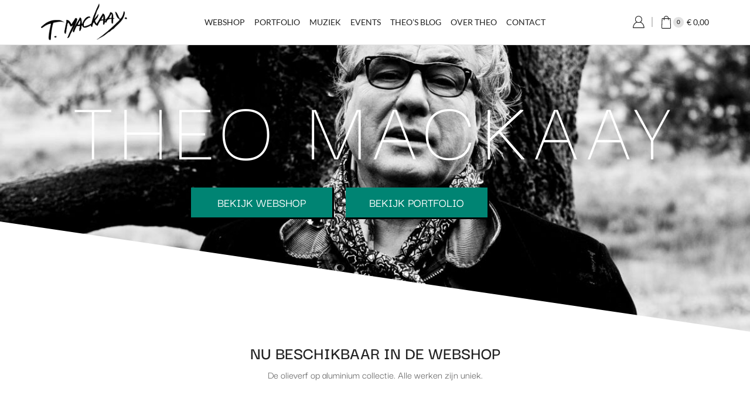

--- FILE ---
content_type: text/html; charset=UTF-8
request_url: https://www.theomackaay.com/
body_size: 29899
content:

<!DOCTYPE html>
<html lang="nl-NL" xmlns="http://www.w3.org/1999/xhtml" prefix="og: http://ogp.me/ns# fb: http://www.facebook.com/2008/fbml" prefix="og: https://ogp.me/ns#" >
<head>
	<meta charset="UTF-8" />
	<meta name="viewport" content="width=device-width, initial-scale=1.0, maximum-scale=1.0, user-scalable=0"/>
	
<!-- Search Engine Optimization door Rank Math - https://rankmath.com/ -->
<title>Officiële Theo Mackaay Webshop</title><link rel="preload" data-rocket-preload as="image" href="https://www.theomackaay.com/wp-content/uploads/2022/12/theo-mackaay-e1636382118118.jpg" fetchpriority="high">
<meta name="description" content="De olieverf op aluminium collectie. Alle werken zijn uniek."/>
<meta name="robots" content="follow, index, max-snippet:-1, max-video-preview:-1, max-image-preview:large"/>
<link rel="canonical" href="https://www.theomackaay.com/" />
<meta property="og:locale" content="nl_NL" />
<meta property="og:type" content="website" />
<meta property="og:title" content="Officiële Theo Mackaay Webshop" />
<meta property="og:description" content="De olieverf op aluminium collectie. Alle werken zijn uniek." />
<meta property="og:url" content="https://www.theomackaay.com/" />
<meta property="og:site_name" content="Theo Mackaay Shop" />
<meta property="og:updated_time" content="2024-10-02T09:38:24+00:00" />
<meta property="article:published_time" content="2018-08-01T12:16:08+00:00" />
<meta property="article:modified_time" content="2024-10-02T09:38:24+00:00" />
<meta name="twitter:card" content="summary_large_image" />
<meta name="twitter:title" content="Officiële Theo Mackaay Webshop" />
<meta name="twitter:description" content="De olieverf op aluminium collectie. Alle werken zijn uniek." />
<meta name="twitter:label1" content="Geschreven door" />
<meta name="twitter:data1" content="Nick" />
<meta name="twitter:label2" content="Tijd om te lezen" />
<meta name="twitter:data2" content="Minder dan een minuut" />
<script type="application/ld+json" class="rank-math-schema">{"@context":"https://schema.org","@graph":[{"@type":"Organization","@id":"https://www.theomackaay.com/#organization","name":"Theo Mackaay Shop"},{"@type":"WebSite","@id":"https://www.theomackaay.com/#website","url":"https://www.theomackaay.com","name":"Theo Mackaay Shop","publisher":{"@id":"https://www.theomackaay.com/#organization"},"inLanguage":"nl-NL","potentialAction":{"@type":"SearchAction","target":"https://www.theomackaay.com/?s={search_term_string}","query-input":"required name=search_term_string"}},{"@type":"ImageObject","@id":"https://www.theomackaay.com/wp-content/uploads/2022/12/AF1_031-e1670244429279-300x300.jpg","url":"https://www.theomackaay.com/wp-content/uploads/2022/12/AF1_031-e1670244429279-300x300.jpg","width":"200","height":"200","inLanguage":"nl-NL"},{"@type":"WebPage","@id":"https://www.theomackaay.com/#webpage","url":"https://www.theomackaay.com/","name":"Offici\u00eble Theo Mackaay Webshop","datePublished":"2018-08-01T12:16:08+00:00","dateModified":"2024-10-02T09:38:24+00:00","about":{"@id":"https://www.theomackaay.com/#organization"},"isPartOf":{"@id":"https://www.theomackaay.com/#website"},"primaryImageOfPage":{"@id":"https://www.theomackaay.com/wp-content/uploads/2022/12/AF1_031-e1670244429279-300x300.jpg"},"inLanguage":"nl-NL"},{"@type":"Person","@id":"https://www.theomackaay.com/author/nick/","name":"Nick","url":"https://www.theomackaay.com/author/nick/","image":{"@type":"ImageObject","@id":"https://secure.gravatar.com/avatar/ad9e1ed097140915db4048ea470803f72f43443d3d2848268e3619015040e904?s=96&amp;d=mm&amp;r=g","url":"https://secure.gravatar.com/avatar/ad9e1ed097140915db4048ea470803f72f43443d3d2848268e3619015040e904?s=96&amp;d=mm&amp;r=g","caption":"Nick","inLanguage":"nl-NL"},"worksFor":{"@id":"https://www.theomackaay.com/#organization"}},{"@type":"Article","headline":"Offici\u00eble Theo Mackaay Webshop","datePublished":"2018-08-01T12:16:08+00:00","dateModified":"2024-10-02T09:38:24+00:00","author":{"@id":"https://www.theomackaay.com/author/nick/","name":"Nick"},"publisher":{"@id":"https://www.theomackaay.com/#organization"},"description":"De olieverf op aluminium collectie. Alle werken zijn uniek.","name":"Offici\u00eble Theo Mackaay Webshop","@id":"https://www.theomackaay.com/#richSnippet","isPartOf":{"@id":"https://www.theomackaay.com/#webpage"},"image":{"@id":"https://www.theomackaay.com/wp-content/uploads/2022/12/AF1_031-e1670244429279-300x300.jpg"},"inLanguage":"nl-NL","mainEntityOfPage":{"@id":"https://www.theomackaay.com/#webpage"}}]}</script>
<!-- /Rank Math WordPress SEO plugin -->

<link rel='dns-prefetch' href='//www.googletagmanager.com' />

<link rel="alternate" type="application/rss+xml" title="Theo Mackaay Webshop &raquo; feed" href="https://www.theomackaay.com/feed/" />
<link rel="alternate" type="application/rss+xml" title="Theo Mackaay Webshop &raquo; reacties feed" href="https://www.theomackaay.com/comments/feed/" />
<link rel="alternate" title="oEmbed (JSON)" type="application/json+oembed" href="https://www.theomackaay.com/wp-json/oembed/1.0/embed?url=https%3A%2F%2Fwww.theomackaay.com%2F" />
<link rel="alternate" title="oEmbed (XML)" type="text/xml+oembed" href="https://www.theomackaay.com/wp-json/oembed/1.0/embed?url=https%3A%2F%2Fwww.theomackaay.com%2F&#038;format=xml" />
<style id='wp-img-auto-sizes-contain-inline-css' type='text/css'>
img:is([sizes=auto i],[sizes^="auto," i]){contain-intrinsic-size:3000px 1500px}
/*# sourceURL=wp-img-auto-sizes-contain-inline-css */
</style>
<style id='wp-emoji-styles-inline-css' type='text/css'>

	img.wp-smiley, img.emoji {
		display: inline !important;
		border: none !important;
		box-shadow: none !important;
		height: 1em !important;
		width: 1em !important;
		margin: 0 0.07em !important;
		vertical-align: -0.1em !important;
		background: none !important;
		padding: 0 !important;
	}
/*# sourceURL=wp-emoji-styles-inline-css */
</style>
<style id='classic-theme-styles-inline-css' type='text/css'>
/*! This file is auto-generated */
.wp-block-button__link{color:#fff;background-color:#32373c;border-radius:9999px;box-shadow:none;text-decoration:none;padding:calc(.667em + 2px) calc(1.333em + 2px);font-size:1.125em}.wp-block-file__button{background:#32373c;color:#fff;text-decoration:none}
/*# sourceURL=/wp-includes/css/classic-themes.min.css */
</style>
<style id='global-styles-inline-css' type='text/css'>
:root{--wp--preset--aspect-ratio--square: 1;--wp--preset--aspect-ratio--4-3: 4/3;--wp--preset--aspect-ratio--3-4: 3/4;--wp--preset--aspect-ratio--3-2: 3/2;--wp--preset--aspect-ratio--2-3: 2/3;--wp--preset--aspect-ratio--16-9: 16/9;--wp--preset--aspect-ratio--9-16: 9/16;--wp--preset--color--black: #000000;--wp--preset--color--cyan-bluish-gray: #abb8c3;--wp--preset--color--white: #ffffff;--wp--preset--color--pale-pink: #f78da7;--wp--preset--color--vivid-red: #cf2e2e;--wp--preset--color--luminous-vivid-orange: #ff6900;--wp--preset--color--luminous-vivid-amber: #fcb900;--wp--preset--color--light-green-cyan: #7bdcb5;--wp--preset--color--vivid-green-cyan: #00d084;--wp--preset--color--pale-cyan-blue: #8ed1fc;--wp--preset--color--vivid-cyan-blue: #0693e3;--wp--preset--color--vivid-purple: #9b51e0;--wp--preset--gradient--vivid-cyan-blue-to-vivid-purple: linear-gradient(135deg,rgb(6,147,227) 0%,rgb(155,81,224) 100%);--wp--preset--gradient--light-green-cyan-to-vivid-green-cyan: linear-gradient(135deg,rgb(122,220,180) 0%,rgb(0,208,130) 100%);--wp--preset--gradient--luminous-vivid-amber-to-luminous-vivid-orange: linear-gradient(135deg,rgb(252,185,0) 0%,rgb(255,105,0) 100%);--wp--preset--gradient--luminous-vivid-orange-to-vivid-red: linear-gradient(135deg,rgb(255,105,0) 0%,rgb(207,46,46) 100%);--wp--preset--gradient--very-light-gray-to-cyan-bluish-gray: linear-gradient(135deg,rgb(238,238,238) 0%,rgb(169,184,195) 100%);--wp--preset--gradient--cool-to-warm-spectrum: linear-gradient(135deg,rgb(74,234,220) 0%,rgb(151,120,209) 20%,rgb(207,42,186) 40%,rgb(238,44,130) 60%,rgb(251,105,98) 80%,rgb(254,248,76) 100%);--wp--preset--gradient--blush-light-purple: linear-gradient(135deg,rgb(255,206,236) 0%,rgb(152,150,240) 100%);--wp--preset--gradient--blush-bordeaux: linear-gradient(135deg,rgb(254,205,165) 0%,rgb(254,45,45) 50%,rgb(107,0,62) 100%);--wp--preset--gradient--luminous-dusk: linear-gradient(135deg,rgb(255,203,112) 0%,rgb(199,81,192) 50%,rgb(65,88,208) 100%);--wp--preset--gradient--pale-ocean: linear-gradient(135deg,rgb(255,245,203) 0%,rgb(182,227,212) 50%,rgb(51,167,181) 100%);--wp--preset--gradient--electric-grass: linear-gradient(135deg,rgb(202,248,128) 0%,rgb(113,206,126) 100%);--wp--preset--gradient--midnight: linear-gradient(135deg,rgb(2,3,129) 0%,rgb(40,116,252) 100%);--wp--preset--font-size--small: 13px;--wp--preset--font-size--medium: 20px;--wp--preset--font-size--large: 36px;--wp--preset--font-size--x-large: 42px;--wp--preset--spacing--20: 0.44rem;--wp--preset--spacing--30: 0.67rem;--wp--preset--spacing--40: 1rem;--wp--preset--spacing--50: 1.5rem;--wp--preset--spacing--60: 2.25rem;--wp--preset--spacing--70: 3.38rem;--wp--preset--spacing--80: 5.06rem;--wp--preset--shadow--natural: 6px 6px 9px rgba(0, 0, 0, 0.2);--wp--preset--shadow--deep: 12px 12px 50px rgba(0, 0, 0, 0.4);--wp--preset--shadow--sharp: 6px 6px 0px rgba(0, 0, 0, 0.2);--wp--preset--shadow--outlined: 6px 6px 0px -3px rgb(255, 255, 255), 6px 6px rgb(0, 0, 0);--wp--preset--shadow--crisp: 6px 6px 0px rgb(0, 0, 0);}:where(.is-layout-flex){gap: 0.5em;}:where(.is-layout-grid){gap: 0.5em;}body .is-layout-flex{display: flex;}.is-layout-flex{flex-wrap: wrap;align-items: center;}.is-layout-flex > :is(*, div){margin: 0;}body .is-layout-grid{display: grid;}.is-layout-grid > :is(*, div){margin: 0;}:where(.wp-block-columns.is-layout-flex){gap: 2em;}:where(.wp-block-columns.is-layout-grid){gap: 2em;}:where(.wp-block-post-template.is-layout-flex){gap: 1.25em;}:where(.wp-block-post-template.is-layout-grid){gap: 1.25em;}.has-black-color{color: var(--wp--preset--color--black) !important;}.has-cyan-bluish-gray-color{color: var(--wp--preset--color--cyan-bluish-gray) !important;}.has-white-color{color: var(--wp--preset--color--white) !important;}.has-pale-pink-color{color: var(--wp--preset--color--pale-pink) !important;}.has-vivid-red-color{color: var(--wp--preset--color--vivid-red) !important;}.has-luminous-vivid-orange-color{color: var(--wp--preset--color--luminous-vivid-orange) !important;}.has-luminous-vivid-amber-color{color: var(--wp--preset--color--luminous-vivid-amber) !important;}.has-light-green-cyan-color{color: var(--wp--preset--color--light-green-cyan) !important;}.has-vivid-green-cyan-color{color: var(--wp--preset--color--vivid-green-cyan) !important;}.has-pale-cyan-blue-color{color: var(--wp--preset--color--pale-cyan-blue) !important;}.has-vivid-cyan-blue-color{color: var(--wp--preset--color--vivid-cyan-blue) !important;}.has-vivid-purple-color{color: var(--wp--preset--color--vivid-purple) !important;}.has-black-background-color{background-color: var(--wp--preset--color--black) !important;}.has-cyan-bluish-gray-background-color{background-color: var(--wp--preset--color--cyan-bluish-gray) !important;}.has-white-background-color{background-color: var(--wp--preset--color--white) !important;}.has-pale-pink-background-color{background-color: var(--wp--preset--color--pale-pink) !important;}.has-vivid-red-background-color{background-color: var(--wp--preset--color--vivid-red) !important;}.has-luminous-vivid-orange-background-color{background-color: var(--wp--preset--color--luminous-vivid-orange) !important;}.has-luminous-vivid-amber-background-color{background-color: var(--wp--preset--color--luminous-vivid-amber) !important;}.has-light-green-cyan-background-color{background-color: var(--wp--preset--color--light-green-cyan) !important;}.has-vivid-green-cyan-background-color{background-color: var(--wp--preset--color--vivid-green-cyan) !important;}.has-pale-cyan-blue-background-color{background-color: var(--wp--preset--color--pale-cyan-blue) !important;}.has-vivid-cyan-blue-background-color{background-color: var(--wp--preset--color--vivid-cyan-blue) !important;}.has-vivid-purple-background-color{background-color: var(--wp--preset--color--vivid-purple) !important;}.has-black-border-color{border-color: var(--wp--preset--color--black) !important;}.has-cyan-bluish-gray-border-color{border-color: var(--wp--preset--color--cyan-bluish-gray) !important;}.has-white-border-color{border-color: var(--wp--preset--color--white) !important;}.has-pale-pink-border-color{border-color: var(--wp--preset--color--pale-pink) !important;}.has-vivid-red-border-color{border-color: var(--wp--preset--color--vivid-red) !important;}.has-luminous-vivid-orange-border-color{border-color: var(--wp--preset--color--luminous-vivid-orange) !important;}.has-luminous-vivid-amber-border-color{border-color: var(--wp--preset--color--luminous-vivid-amber) !important;}.has-light-green-cyan-border-color{border-color: var(--wp--preset--color--light-green-cyan) !important;}.has-vivid-green-cyan-border-color{border-color: var(--wp--preset--color--vivid-green-cyan) !important;}.has-pale-cyan-blue-border-color{border-color: var(--wp--preset--color--pale-cyan-blue) !important;}.has-vivid-cyan-blue-border-color{border-color: var(--wp--preset--color--vivid-cyan-blue) !important;}.has-vivid-purple-border-color{border-color: var(--wp--preset--color--vivid-purple) !important;}.has-vivid-cyan-blue-to-vivid-purple-gradient-background{background: var(--wp--preset--gradient--vivid-cyan-blue-to-vivid-purple) !important;}.has-light-green-cyan-to-vivid-green-cyan-gradient-background{background: var(--wp--preset--gradient--light-green-cyan-to-vivid-green-cyan) !important;}.has-luminous-vivid-amber-to-luminous-vivid-orange-gradient-background{background: var(--wp--preset--gradient--luminous-vivid-amber-to-luminous-vivid-orange) !important;}.has-luminous-vivid-orange-to-vivid-red-gradient-background{background: var(--wp--preset--gradient--luminous-vivid-orange-to-vivid-red) !important;}.has-very-light-gray-to-cyan-bluish-gray-gradient-background{background: var(--wp--preset--gradient--very-light-gray-to-cyan-bluish-gray) !important;}.has-cool-to-warm-spectrum-gradient-background{background: var(--wp--preset--gradient--cool-to-warm-spectrum) !important;}.has-blush-light-purple-gradient-background{background: var(--wp--preset--gradient--blush-light-purple) !important;}.has-blush-bordeaux-gradient-background{background: var(--wp--preset--gradient--blush-bordeaux) !important;}.has-luminous-dusk-gradient-background{background: var(--wp--preset--gradient--luminous-dusk) !important;}.has-pale-ocean-gradient-background{background: var(--wp--preset--gradient--pale-ocean) !important;}.has-electric-grass-gradient-background{background: var(--wp--preset--gradient--electric-grass) !important;}.has-midnight-gradient-background{background: var(--wp--preset--gradient--midnight) !important;}.has-small-font-size{font-size: var(--wp--preset--font-size--small) !important;}.has-medium-font-size{font-size: var(--wp--preset--font-size--medium) !important;}.has-large-font-size{font-size: var(--wp--preset--font-size--large) !important;}.has-x-large-font-size{font-size: var(--wp--preset--font-size--x-large) !important;}
:where(.wp-block-post-template.is-layout-flex){gap: 1.25em;}:where(.wp-block-post-template.is-layout-grid){gap: 1.25em;}
:where(.wp-block-term-template.is-layout-flex){gap: 1.25em;}:where(.wp-block-term-template.is-layout-grid){gap: 1.25em;}
:where(.wp-block-columns.is-layout-flex){gap: 2em;}:where(.wp-block-columns.is-layout-grid){gap: 2em;}
:root :where(.wp-block-pullquote){font-size: 1.5em;line-height: 1.6;}
/*# sourceURL=global-styles-inline-css */
</style>
<style id='woocommerce-inline-inline-css' type='text/css'>
.woocommerce form .form-row .required { visibility: visible; }
/*# sourceURL=woocommerce-inline-inline-css */
</style>
<link data-minify="1" rel='stylesheet' id='brands-styles-css' href='https://www.theomackaay.com/wp-content/cache/min/1/wp-content/plugins/woocommerce/assets/css/brands.css?ver=1769110865' type='text/css' media='all' />
<link data-minify="1" rel='stylesheet' id='elementor-icons-css' href='https://www.theomackaay.com/wp-content/cache/min/1/wp-content/plugins/elementor/assets/lib/eicons/css/elementor-icons.min.css?ver=1769110865' type='text/css' media='all' />
<link rel='stylesheet' id='elementor-frontend-css' href='https://www.theomackaay.com/wp-content/plugins/elementor/assets/css/frontend.min.css?ver=3.34.2' type='text/css' media='all' />
<link rel='stylesheet' id='elementor-post-7-css' href='https://www.theomackaay.com/wp-content/uploads/elementor/css/post-7.css?ver=1769110864' type='text/css' media='all' />
<link rel='stylesheet' id='widget-heading-css' href='https://www.theomackaay.com/wp-content/plugins/elementor/assets/css/widget-heading.min.css?ver=3.34.2' type='text/css' media='all' />
<link rel='stylesheet' id='e-shapes-css' href='https://www.theomackaay.com/wp-content/plugins/elementor/assets/css/conditionals/shapes.min.css?ver=3.34.2' type='text/css' media='all' />
<link data-minify="1" rel='stylesheet' id='etheme-parent-style-css' href='https://www.theomackaay.com/wp-content/cache/min/1/wp-content/themes/xstore/xstore.css?ver=1769110865' type='text/css' media='all' />
<link data-minify="1" rel='stylesheet' id='etheme-elementor-product-grid-css' href='https://www.theomackaay.com/wp-content/cache/min/1/wp-content/themes/xstore/css/modules/builders/elementor/etheme-product-grid.css?ver=1769110865' type='text/css' media='all' />
<link data-minify="1" rel='stylesheet' id='etheme-banner-css' href='https://www.theomackaay.com/wp-content/cache/min/1/wp-content/themes/xstore/css/modules/banners/banner.css?ver=1769110865' type='text/css' media='all' />
<link data-minify="1" rel='stylesheet' id='etheme-banners-global-css' href='https://www.theomackaay.com/wp-content/cache/min/1/wp-content/themes/xstore/css/modules/banners/banners-global.css?ver=1769110865' type='text/css' media='all' />
<link data-minify="1" rel='stylesheet' id='swiper-css' href='https://www.theomackaay.com/wp-content/cache/min/1/wp-content/plugins/elementor/assets/lib/swiper/v8/css/swiper.min.css?ver=1769110865' type='text/css' media='all' />
<link rel='stylesheet' id='e-swiper-css' href='https://www.theomackaay.com/wp-content/plugins/elementor/assets/css/conditionals/e-swiper.min.css?ver=3.34.2' type='text/css' media='all' />
<link data-minify="1" rel='stylesheet' id='etheme-elementor-testimonials-css' href='https://www.theomackaay.com/wp-content/cache/min/1/wp-content/themes/xstore/css/modules/builders/elementor/etheme-testimonials.css?ver=1769110865' type='text/css' media='all' />
<link rel='stylesheet' id='widget-icon-box-css' href='https://www.theomackaay.com/wp-content/plugins/elementor/assets/css/widget-icon-box.min.css?ver=3.34.2' type='text/css' media='all' />
<link rel='stylesheet' id='elementor-post-163-css' href='https://www.theomackaay.com/wp-content/uploads/elementor/css/post-163.css?ver=1769110864' type='text/css' media='all' />
<link data-minify="1" rel='stylesheet' id='etheme-elementor-style-css' href='https://www.theomackaay.com/wp-content/cache/min/1/wp-content/themes/xstore/css/elementor.css?ver=1769110865' type='text/css' media='all' />
<link data-minify="1" rel='stylesheet' id='etheme-back-top-css' href='https://www.theomackaay.com/wp-content/cache/min/1/wp-content/themes/xstore/css/modules/back-top.css?ver=1769110865' type='text/css' media='all' />
<link data-minify="1" rel='stylesheet' id='etheme-mobile-panel-css' href='https://www.theomackaay.com/wp-content/cache/min/1/wp-content/themes/xstore/css/modules/layout/mobile-panel.css?ver=1769110865' type='text/css' media='all' />
<link data-minify="1" rel='stylesheet' id='etheme-woocommerce-css' href='https://www.theomackaay.com/wp-content/cache/min/1/wp-content/themes/xstore/css/modules/woocommerce/global.css?ver=1769110865' type='text/css' media='all' />
<link data-minify="1" rel='stylesheet' id='etheme-contact-forms-css' href='https://www.theomackaay.com/wp-content/cache/min/1/wp-content/themes/xstore/css/modules/contact-forms.css?ver=1769110865' type='text/css' media='all' />
<style id='xstore-icons-font-inline-css' type='text/css'>
@font-face {
				  font-family: 'xstore-icons';
				  src:
				    url('https://www.theomackaay.com/wp-content/themes/xstore/fonts/xstore-icons-light.ttf') format('truetype'),
				    url('https://www.theomackaay.com/wp-content/themes/xstore/fonts/xstore-icons-light.woff2') format('woff2'),
				    url('https://www.theomackaay.com/wp-content/themes/xstore/fonts/xstore-icons-light.woff') format('woff'),
				    url('https://www.theomackaay.com/wp-content/themes/xstore/fonts/xstore-icons-light.svg#xstore-icons') format('svg');
				  font-weight: normal;
				  font-style: normal;
				  font-display: swap;
				}
/*# sourceURL=xstore-icons-font-inline-css */
</style>
<link data-minify="1" rel='stylesheet' id='etheme-header-menu-css' href='https://www.theomackaay.com/wp-content/cache/min/1/wp-content/themes/xstore/css/modules/layout/header/parts/menu.css?ver=1769110865' type='text/css' media='all' />
<link data-minify="1" rel='stylesheet' id='xstore-kirki-styles-css' href='https://www.theomackaay.com/wp-content/cache/min/1/wp-content/uploads/xstore/kirki-styles.css?ver=1769110865' type='text/css' media='all' />
<link rel='stylesheet' id='child-style-css' href='https://www.theomackaay.com/wp-content/themes/xstore-child/style.css?ver=0.0.1' type='text/css' media='all' />
<style id='rocket-lazyload-inline-css' type='text/css'>
.rll-youtube-player{position:relative;padding-bottom:56.23%;height:0;overflow:hidden;max-width:100%;}.rll-youtube-player:focus-within{outline: 2px solid currentColor;outline-offset: 5px;}.rll-youtube-player iframe{position:absolute;top:0;left:0;width:100%;height:100%;z-index:100;background:0 0}.rll-youtube-player img{bottom:0;display:block;left:0;margin:auto;max-width:100%;width:100%;position:absolute;right:0;top:0;border:none;height:auto;-webkit-transition:.4s all;-moz-transition:.4s all;transition:.4s all}.rll-youtube-player img:hover{-webkit-filter:brightness(75%)}.rll-youtube-player .play{height:100%;width:100%;left:0;top:0;position:absolute;background:url(https://www.theomackaay.com/wp-content/plugins/wp-rocket/assets/img/youtube.png) no-repeat center;background-color: transparent !important;cursor:pointer;border:none;}
/*# sourceURL=rocket-lazyload-inline-css */
</style>
<link data-minify="1" rel='stylesheet' id='elementor-gf-local-darkergrotesque-css' href='https://www.theomackaay.com/wp-content/cache/min/1/wp-content/uploads/elementor/google-fonts/css/darkergrotesque.css?ver=1769110865' type='text/css' media='all' />
<link data-minify="1" rel='stylesheet' id='elementor-gf-local-lato-css' href='https://www.theomackaay.com/wp-content/cache/min/1/wp-content/uploads/elementor/google-fonts/css/lato.css?ver=1769110865' type='text/css' media='all' />
<link rel='stylesheet' id='elementor-icons-shared-0-css' href='https://www.theomackaay.com/wp-content/plugins/elementor/assets/lib/font-awesome/css/fontawesome.min.css?ver=5.15.3' type='text/css' media='all' />
<link data-minify="1" rel='stylesheet' id='elementor-icons-fa-solid-css' href='https://www.theomackaay.com/wp-content/cache/min/1/wp-content/plugins/elementor/assets/lib/font-awesome/css/solid.min.css?ver=1769110865' type='text/css' media='all' />
<link data-minify="1" rel='stylesheet' id='elementor-icons-shared-1-css' href='https://www.theomackaay.com/wp-content/cache/min/1/wp-content/plugins/et-core-plugin/app/assets/lib/xstore-icons/css/xstore-icons.css?ver=1769110865' type='text/css' media='all' />
<link data-minify="1" rel='stylesheet' id='elementor-icons-xstore-icons-css' href='https://www.theomackaay.com/wp-content/cache/min/1/wp-content/plugins/et-core-plugin/app/assets/lib/xstore-icons/css/light.css?ver=1769110865' type='text/css' media='all' />
<link data-minify="1" rel='stylesheet' id='elementor-icons-fa-regular-css' href='https://www.theomackaay.com/wp-content/cache/min/1/wp-content/plugins/elementor/assets/lib/font-awesome/css/regular.min.css?ver=1769110865' type='text/css' media='all' />
<script type="text/javascript" src="https://www.theomackaay.com/wp-includes/js/jquery/jquery.min.js?ver=3.7.1" id="jquery-core-js"></script>
<script type="text/javascript" src="https://www.theomackaay.com/wp-includes/js/jquery/jquery-migrate.min.js?ver=3.4.1" id="jquery-migrate-js"></script>
<script type="text/javascript" src="https://www.theomackaay.com/wp-content/plugins/woocommerce/assets/js/jquery-blockui/jquery.blockUI.min.js?ver=2.7.0-wc.9.8.6" id="jquery-blockui-js" defer="defer" data-wp-strategy="defer"></script>
<script type="text/javascript" id="wc-add-to-cart-js-extra">
/* <![CDATA[ */
var wc_add_to_cart_params = {"ajax_url":"/wp-admin/admin-ajax.php","wc_ajax_url":"/?wc-ajax=%%endpoint%%","i18n_view_cart":"Bekijk winkelwagen","cart_url":"https://www.theomackaay.com/winkelwagen/","is_cart":"","cart_redirect_after_add":"no"};
//# sourceURL=wc-add-to-cart-js-extra
/* ]]> */
</script>
<script type="text/javascript" src="https://www.theomackaay.com/wp-content/plugins/woocommerce/assets/js/frontend/add-to-cart.min.js?ver=9.8.6" id="wc-add-to-cart-js" defer="defer" data-wp-strategy="defer"></script>
<script type="text/javascript" src="https://www.theomackaay.com/wp-content/plugins/woocommerce/assets/js/js-cookie/js.cookie.min.js?ver=2.1.4-wc.9.8.6" id="js-cookie-js" defer="defer" data-wp-strategy="defer"></script>
<script type="text/javascript" id="woocommerce-js-extra">
/* <![CDATA[ */
var woocommerce_params = {"ajax_url":"/wp-admin/admin-ajax.php","wc_ajax_url":"/?wc-ajax=%%endpoint%%","i18n_password_show":"Wachtwoord weergeven","i18n_password_hide":"Wachtwoord verbergen"};
//# sourceURL=woocommerce-js-extra
/* ]]> */
</script>
<script type="text/javascript" src="https://www.theomackaay.com/wp-content/plugins/woocommerce/assets/js/frontend/woocommerce.min.js?ver=9.8.6" id="woocommerce-js" defer="defer" data-wp-strategy="defer"></script>
<script type="text/javascript" id="WCPAY_ASSETS-js-extra">
/* <![CDATA[ */
var wcpayAssets = {"url":"https://www.theomackaay.com/wp-content/plugins/woocommerce-payments/dist/"};
//# sourceURL=WCPAY_ASSETS-js-extra
/* ]]> */
</script>
<script type="text/javascript" id="etheme-js-extra">
/* <![CDATA[ */
var etConfig = {"noresults":"No results were found!","ajaxSearchResultsArrow":"\u003Csvg version=\"1.1\" width=\"1em\" height=\"1em\" class=\"arrow\" xmlns=\"http://www.w3.org/2000/svg\" xmlns:xlink=\"http://www.w3.org/1999/xlink\" x=\"0px\" y=\"0px\" viewBox=\"0 0 100 100\" style=\"enable-background:new 0 0 100 100;\" xml:space=\"preserve\"\u003E\u003Cpath d=\"M99.1186676,94.8567734L10.286458,6.0255365h53.5340881c1.6616173,0,3.0132561-1.3516402,3.0132561-3.0127683\r\n\tS65.4821625,0,63.8205452,0H3.0137398c-1.6611279,0-3.012768,1.3516402-3.012768,3.0127683v60.8068047\r\n\tc0,1.6616135,1.3516402,3.0132523,3.012768,3.0132523s3.012768-1.3516388,3.012768-3.0132523V10.2854862L94.8577423,99.117691\r\n\tC95.4281311,99.6871109,96.1841202,100,96.9886856,100c0.8036041,0,1.5595856-0.3128891,2.129982-0.882309\r\n\tC100.2924805,97.9419327,100.2924805,96.0305862,99.1186676,94.8567734z\"\u003E\u003C/path\u003E\u003C/svg\u003E","successfullyAdded":"Product added.","successfullyRemoved":"Product removed.","successfullyUpdated":"Product quantity updated.","successfullyCopied":"Copied to clipboard","saleStarts":"Sale starts in:","saleFinished":"This sale already finished","confirmQuestion":"Are you sure?","viewCart":"View cart","cartPageUrl":"https://www.theomackaay.com/winkelwagen/","checkCart":"Please check your \u003Ca href='https://www.theomackaay.com/winkelwagen/'\u003Ecart.\u003C/a\u003E","contBtn":"Verder winkelen","checkBtn":"Checkout","ajaxProductAddedNotify":{"type":"alert","linked_products_type":"upsell"},"variationGallery":"","quickView":{"type":"off_canvas","position":"right","layout":"default","variationGallery":""},"speedOptimization":{"imageLoadingOffset":"200px"},"popupAddedToCart":[],"builders":{"is_wpbakery":false},"Product":"Products","Pages":"Pages","Post":"Posts","Portfolio":"Portfolio","Product_found":"{{count}} Products found","Pages_found":"{{count}} Pages found","Post_found":"{{count}} Posts found","Portfolio_found":"{{count}} Portfolio found","show_more":"Show {{count}} more","show_all":"View all results","items_found":"{{count}} items found","item_found":"{{count}} item found","single_product_builder":"true","fancy_select_categories":"","is_search_history":"0","search_history_length":"7","search_type":"icon","search_ajax_history_time":"5","noSuggestionNoticeWithMatches":"No results were found!\u003Cp\u003ENo items matched your search {{search_value}}.\u003C/p\u003E","ajaxurl":"https://www.theomackaay.com/wp-admin/admin-ajax.php","woocommerceSettings":{"is_woocommerce":true,"is_swatches":true,"ajax_filters":false,"ajax_pagination":false,"is_single_product_builder":"true","mini_cart_content_quantity_input":true,"widget_show_more_text":"more","widget_show_less_text":"Show less","sidebar_off_canvas_icon":"\u003Csvg version=\"1.1\" width=\"1em\" height=\"1em\" id=\"Layer_1\" xmlns=\"http://www.w3.org/2000/svg\" xmlns:xlink=\"http://www.w3.org/1999/xlink\" x=\"0px\" y=\"0px\" viewBox=\"0 0 100 100\" style=\"enable-background:new 0 0 100 100;\" xml:space=\"preserve\"\u003E\u003Cpath d=\"M94.8,0H5.6C4,0,2.6,0.9,1.9,2.3C1.1,3.7,1.3,5.4,2.2,6.7l32.7,46c0,0,0,0,0,0c1.2,1.6,1.8,3.5,1.8,5.5v37.5c0,1.1,0.4,2.2,1.2,3c0.8,0.8,1.8,1.2,3,1.2c0.6,0,1.1-0.1,1.6-0.3l18.4-7c1.6-0.5,2.7-2.1,2.7-3.9V58.3c0-2,0.6-3.9,1.8-5.5c0,0,0,0,0,0l32.7-46c0.9-1.3,1.1-3,0.3-4.4C97.8,0.9,96.3,0,94.8,0z M61.4,49.7c-1.8,2.5-2.8,5.5-2.8,8.5v29.8l-16.8,6.4V58.3c0-3.1-1-6.1-2.8-8.5L7.3,5.1h85.8L61.4,49.7z\"\u003E\u003C/path\u003E\u003C/svg\u003E","ajax_add_to_cart_archives":true,"cart_url":"https://www.theomackaay.com/winkelwagen/","cart_redirect_after_add":false,"home_url":"https://www.theomackaay.com/","shop_url":"https://www.theomackaay.com/shop/","cart_progress_currency_pos":"left_space","cart_progress_thousand_sep":".","cart_progress_decimal_sep":",","cart_progress_num_decimals":"2","is_smart_addtocart":true,"primary_attribute":"et_none"},"notices":{"ajax-filters":"Ajax error: cannot get filters result","post-product":"Ajax error: cannot get post/product result","products":"Ajax error: cannot get products result","posts":"Ajax error: cannot get posts result","element":"Ajax error: cannot get element result","portfolio":"Ajax error: problem with ajax et_portfolio_ajax action","portfolio-pagination":"Ajax error: problem with ajax et_portfolio_ajax_pagination action","menu":"Ajax error: problem with ajax menu_posts action","noMatchFound":"No matches found","variationGalleryNotAvailable":"Variation Gallery not available on variation id","localStorageFull":"Seems like your localStorage is full"},"layoutSettings":{"layout":"wide","is_rtl":false,"is_mobile":false,"mobHeaderStart":992,"menu_storage_key":"etheme_4902a3fcc94c123beec3afdc85eb87fa","ajax_dropdowns_from_storage":1},"sidebar":{"closed_pc_by_default":true},"et_global":{"classes":{"skeleton":"skeleton-body","mfp":"et-mfp-opened"},"is_customize_preview":false,"mobHeaderStart":992},"etCookies":{"cache_time":3}};
//# sourceURL=etheme-js-extra
/* ]]> */
</script>
<script type="text/javascript" src="https://www.theomackaay.com/wp-content/themes/xstore/js/etheme-scripts.min.js?ver=0.0.1" id="etheme-js"></script>
<script type="text/javascript" id="et-woo-swatches-js-extra">
/* <![CDATA[ */
var sten_wc_params = {"ajax_url":"https://www.theomackaay.com/wp-admin/admin-ajax.php","is_customize_preview":"","is_singular_product":"","show_selected_title":"both","show_select_type":"","show_select_type_price":"1","add_to_cart_btn_text":"Add to cart","read_more_btn_text":"Read More","read_more_about_btn_text":"about","read_more_for_btn_text":"for","select_options_btn_text":"Select options","i18n_no_matching_variations_text":"Sorry, no products matched your selection. Please choose a different combination."};
//# sourceURL=et-woo-swatches-js-extra
/* ]]> */
</script>
<script type="text/javascript" src="https://www.theomackaay.com/wp-content/plugins/et-core-plugin/packages/st-woo-swatches/public/js/frontend.min.js?ver=1.0" id="et-woo-swatches-js"></script>

<!-- Google tag (gtag.js) snippet toegevoegd door Site Kit -->

<!-- Google Analytics snippet toegevoegd door Site Kit -->
<script type="text/javascript" src="https://www.googletagmanager.com/gtag/js?id=G-F2XHTGVRCP" id="google_gtagjs-js" async></script>
<script type="text/javascript" id="google_gtagjs-js-after">
/* <![CDATA[ */
window.dataLayer = window.dataLayer || [];function gtag(){dataLayer.push(arguments);}
gtag("set","linker",{"domains":["www.theomackaay.com"]});
gtag("js", new Date());
gtag("set", "developer_id.dZTNiMT", true);
gtag("config", "G-F2XHTGVRCP");
//# sourceURL=google_gtagjs-js-after
/* ]]> */
</script>

<!-- Einde Google tag (gtag.js) snippet toegevoegd door Site Kit -->
<link rel="https://api.w.org/" href="https://www.theomackaay.com/wp-json/" /><link rel="alternate" title="JSON" type="application/json" href="https://www.theomackaay.com/wp-json/wp/v2/pages/163" /><link rel="EditURI" type="application/rsd+xml" title="RSD" href="https://www.theomackaay.com/xmlrpc.php?rsd" />
<meta name="generator" content="WordPress 6.9" />
<link rel='shortlink' href='https://www.theomackaay.com/' />
<!-- start Simple Custom CSS and JS -->
<style type="text/css">
.archive.woocommerce-page.s_widgets-open-close.swc-default .sidebar .sidebar-widget:not(.sidebar-slider) .widget-title span:after {
    content: '\e910';
}
.archive.woocommerce-page.s_widgets-open-close.swc-default .sidebar .sidebar-widget:not(.sidebar-slider) .widget-title {
	margin-bottom: 0;
}
.archive.woocommerce-page.s_widgets-open-close.swc-default .sidebar .sidebar-widget:not(.sidebar-slider) {
	margin-bottom: 15px;
}
.archive.woocommerce-page.s_widgets-open-close.swc-default .sidebar .sidebar-widget:not(.sidebar-slider) > ul, 
.archive.woocommerce-page.s_widgets-open-close.swc-default .sidebar .sidebar-widget:not(.sidebar-slider) > select, 
.archive.woocommerce-page.s_widgets-open-close.swc-default .sidebar .sidebar-widget:not(.sidebar-slider) > div:not(.widget-title), 
.archive.woocommerce-page.s_widgets-open-close.swc-default .sidebar .sidebar-widget:not(.sidebar-slider) > p:not(.widget-title), 
.archive.woocommerce-page.s_widgets-open-close.swc-default .sidebar .sidebar-widget:not(.sidebar-slider) > form {
	opacity: 0;
	display: none;
}
	</style>
<!-- end Simple Custom CSS and JS -->
<!-- start Simple Custom CSS and JS -->
<script type="text/javascript">
jQuery(document).ready(function($){
	if ( $('body').is('.archive.woocommerce-page.s_widgets-open-close') ) {

        if ( $('body').is('.swc-default') ) {
            $('.sidebar-widget .widget-title').parent().addClass('et_widget-closed');
            $('.sidebar-widget .widget-title').parent().find('> ul, > select, > div:not(.widget-title), > p:not(.widget-title), > form').hide();
            $('body').removeClass('swc-default');

        }
	}
});</script>
<!-- end Simple Custom CSS and JS -->
<meta name="generator" content="Site Kit by Google 1.152.1" />			<link rel="prefetch" as="font" href="https://www.theomackaay.com/wp-content/themes/xstore/fonts/xstore-icons-light.woff?v=9.4.2" type="font/woff">
					<link rel="prefetch" as="font" href="https://www.theomackaay.com/wp-content/themes/xstore/fonts/xstore-icons-light.woff2?v=9.4.2" type="font/woff2">
			<noscript><style>.woocommerce-product-gallery{ opacity: 1 !important; }</style></noscript>
	<meta name="generator" content="Elementor 3.34.2; features: additional_custom_breakpoints; settings: css_print_method-external, google_font-enabled, font_display-swap">
			<style>
				.e-con.e-parent:nth-of-type(n+4):not(.e-lazyloaded):not(.e-no-lazyload),
				.e-con.e-parent:nth-of-type(n+4):not(.e-lazyloaded):not(.e-no-lazyload) * {
					background-image: none !important;
				}
				@media screen and (max-height: 1024px) {
					.e-con.e-parent:nth-of-type(n+3):not(.e-lazyloaded):not(.e-no-lazyload),
					.e-con.e-parent:nth-of-type(n+3):not(.e-lazyloaded):not(.e-no-lazyload) * {
						background-image: none !important;
					}
				}
				@media screen and (max-height: 640px) {
					.e-con.e-parent:nth-of-type(n+2):not(.e-lazyloaded):not(.e-no-lazyload),
					.e-con.e-parent:nth-of-type(n+2):not(.e-lazyloaded):not(.e-no-lazyload) * {
						background-image: none !important;
					}
				}
			</style>
			<link rel="icon" href="https://www.theomackaay.com/wp-content/uploads/2022/12/Theo-Favicon-100x100.png" sizes="32x32" />
<link rel="icon" href="https://www.theomackaay.com/wp-content/uploads/2022/12/Theo-Favicon.png" sizes="192x192" />
<link rel="apple-touch-icon" href="https://www.theomackaay.com/wp-content/uploads/2022/12/Theo-Favicon.png" />
<meta name="msapplication-TileImage" content="https://www.theomackaay.com/wp-content/uploads/2022/12/Theo-Favicon.png" />
		<style type="text/css" id="wp-custom-css">
			.hfeed {margin-top: 25px !important;}

.grecaptcha-badge {
visibility: hidden !important;
}

.table-responsive { margin-left: -7px;!important
}


.woocommerce-MyAccount-navigation-link--downloads

{ display: none; }

.woocommerce-MyAccount-navigation-link--downloads,

{ display: none; }

.includes_tax
{display: inline-block;}




.current-menu-item a {font-weight:800 !important;}


.afblinks {clip-path: polygon(0 10%, 100% 0%, 100% 90%, 0% 100%);}

.afbrechts {clip-path: polygon(0 0, 100% 10%, 100% 100%, 0 90%);}

.afblinksimg .e-gallery-item {clip-path: polygon(0 10%, 100% 0%, 100% 90%, 0% 100%);}


body {
  font-family: "Lato", sans-serif;  
  font-weight: 300;

}

// Design elementen Cal //



.button-default {
  color: white;
  background-color: teal;
  text-align: center;
  text-transform: uppercase;
  padding: 15px 25px;
  margin: 10px;
  display: inline-block;
	font-family:"Darker Grotesque", Sans-serif;
	font-size: 25px;
	
}


.button-default:hover {
  background-color: black;

}

.button-slanted {
  -ms-transform: skewX(-20deg);
  -webkit-transform: skewX(-20deg);
  transform: skewX(-20deg);
}

.button-slanted-content {
  -ms-transform: skewX(20deg);
  -webkit-transform: skewX(20deg);
  transform: skewX(20deg);  
  display: inline-block;
}

.button-fixedwidth {
  width: 100px;
}

.hovertxt:hover {text-decoration: underline !important;}


.page-id-163 .content-page, .page-content {padding-bottom: 0px !important;}

.et-mobile-panel {display: none;}

.woocommerce-breadcrumb {display: none;}

.page-heading, .bc-type-left, .bc-effect-none, .bc-color-white {display: none;}

.wpcf7 {font-family: darker grotesque; font-weight: 500;}
.wpcf7 input {font-size: 20px !important;margin-bottom:10px;}
.wpcf7 textarea {font-size: 20px !important;}


		</style>
		<style id="kirki-inline-styles"></style><style type="text/css" class="et_custom-css">@font-face{font-family:"Lato-Regular";src:url(https://www.theomackaay.com/wp-content/uploads/custom-fonts/2022/12/Lato-Regular.ttf) format("truetype");font-display:swap}.page-heading{margin-bottom:25px}article.blog-post.blog-align-center .read-more,article.post-grid.blog-align-center .read-more{background:#222}.prefooter .et-mailchimp input[type="email"]{background:transparent}.page-heading,.breadcrumb-trail{margin-bottom:25px}.breadcrumb-trail .page-heading{background-color:transparent}@media only screen and (max-width:1230px){.swiper-custom-left,.middle-inside .swiper-entry .swiper-button-prev,.middle-inside.swiper-entry .swiper-button-prev{left:-15px}.swiper-custom-right,.middle-inside .swiper-entry .swiper-button-next,.middle-inside.swiper-entry .swiper-button-next{right:-15px}.middle-inbox .swiper-entry .swiper-button-prev,.middle-inbox.swiper-entry .swiper-button-prev{left:8px}.middle-inbox .swiper-entry .swiper-button-next,.middle-inbox.swiper-entry .swiper-button-next{right:8px}.swiper-entry:hover .swiper-custom-left,.middle-inside .swiper-entry:hover .swiper-button-prev,.middle-inside.swiper-entry:hover .swiper-button-prev{left:-5px}.swiper-entry:hover .swiper-custom-right,.middle-inside .swiper-entry:hover .swiper-button-next,.middle-inside.swiper-entry:hover .swiper-button-next{right:-5px}.middle-inbox .swiper-entry:hover .swiper-button-prev,.middle-inbox.swiper-entry:hover .swiper-button-prev{left:5px}.middle-inbox .swiper-entry:hover .swiper-button-next,.middle-inbox.swiper-entry:hover .swiper-button-next{right:5px}}.header-main-menu2.et_element-top-level .menu{margin-right:-10px;margin-left:-10px}@media only screen and (max-width:992px){.header-wrapper,.site-header-vertical{display:none}}@media only screen and (min-width:993px){.mobile-header-wrapper{display:none}}.swiper-container{width:auto}.content-product .product-content-image img,.category-grid img,.categoriesCarousel .category-grid img{width:100%}.etheme-elementor-slider:not(.swiper-container-initialized,.swiper-initialized) .swiper-slide{max-width:calc(100% / var(--slides-per-view,4))}.etheme-elementor-slider[data-animation]:not(.swiper-container-initialized,.swiper-initialized,[data-animation=slide],[data-animation=coverflow]) .swiper-slide{max-width:100%}body:not([data-elementor-device-mode]) .etheme-elementor-off-canvas__container{transition:none;opacity:0;visibility:hidden;position:fixed}</style><noscript><style id="rocket-lazyload-nojs-css">.rll-youtube-player, [data-lazy-src]{display:none !important;}</style></noscript><style id="rocket-lazyrender-inline-css">[data-wpr-lazyrender] {content-visibility: auto;}</style><meta name="generator" content="WP Rocket 3.18.3" data-wpr-features="wpr_minify_js wpr_lazyload_images wpr_lazyload_iframes wpr_automatic_lazy_rendering wpr_oci wpr_minify_css wpr_preload_links wpr_desktop" /></head>
<body class="home wp-singular page-template-default page page-id-163 wp-theme-xstore wp-child-theme-xstore-child theme-xstore woocommerce-no-js et_cart-type-1 et_b_dt_header-not-overlap et_b_mob_header-not-overlap wide et-preloader-off et-catalog-off  et-enable-swatch et-old-browser elementor-default elementor-kit-7 elementor-page elementor-page-163" data-mode="light">



<div  class="template-container">

		<div  class="template-content">
		<div  class="page-wrapper">
			<header id="header" class="site-header sticky"  data-type="custom" data-start= "300"><div class="header-wrapper">

<div class="header-main-wrapper sticky">
	<div class="header-main" data-title="Header main">
		<div class="et-row-container et-container">
			<div class="et-wrap-columns flex align-items-center">		
				
		
        <div class="et_column et_col-xs-2 et_col-xs-offset-0">
			

    <div class="et_element et_b_header-logo align-start mob-align-center et_element-top-level" >
        <a href="https://www.theomackaay.com">
            <span><img fetchpriority="high" width="345" height="150" src="data:image/svg+xml,%3Csvg%20xmlns='http://www.w3.org/2000/svg'%20viewBox='0%200%20345%20150'%3E%3C/svg%3E" class="et_b_header-logo-img" alt="Theo Mackaay Webshop" data-lazy-srcset="https://shop.theomackaay.com/wp-content/uploads/2022/12/donker-Theo-mackaay.png " 2x decoding="async" data-lazy-src="https://www.theomackaay.com/wp-content/uploads/2022/12/donker-Theo-mackaay.png" /><noscript><img fetchpriority="high" width="345" height="150" src="https://www.theomackaay.com/wp-content/uploads/2022/12/donker-Theo-mackaay.png" class="et_b_header-logo-img" alt="Theo Mackaay Webshop" srcset="https://shop.theomackaay.com/wp-content/uploads/2022/12/donker-Theo-mackaay.png " 2x decoding="async" /></noscript></span><span class="fixed"><img fetchpriority="high" width="345" height="150" src="data:image/svg+xml,%3Csvg%20xmlns='http://www.w3.org/2000/svg'%20viewBox='0%200%20345%20150'%3E%3C/svg%3E" class="et_b_header-logo-img" alt="Theo Mackaay Webshop" data-lazy-srcset="https://shop.theomackaay.com/wp-content/uploads/2022/12/donker-Theo-mackaay.png " 2x decoding="async" data-lazy-src="https://www.theomackaay.com/wp-content/uploads/2022/12/donker-Theo-mackaay.png" /><noscript><img fetchpriority="high" width="345" height="150" src="https://www.theomackaay.com/wp-content/uploads/2022/12/donker-Theo-mackaay.png" class="et_b_header-logo-img" alt="Theo Mackaay Webshop" srcset="https://shop.theomackaay.com/wp-content/uploads/2022/12/donker-Theo-mackaay.png " 2x decoding="async" /></noscript></span>            
        </a>
    </div>

        </div>
			
				
		
        <div class="et_column et_col-xs-8 et_col-xs-offset-0 pos-static">
			

<style>                .connect-block-element-B5HnW {
                    --connect-block-space: 5px;
                    margin: 0 -5px;
                }
                .et_element.connect-block-element-B5HnW > div,
                .et_element.connect-block-element-B5HnW > form.cart,
                .et_element.connect-block-element-B5HnW > .price {
                    margin: 0 5px;
                }
                                    .et_element.connect-block-element-B5HnW > .et_b_header-widget > div, 
                    .et_element.connect-block-element-B5HnW > .et_b_header-widget > ul {
                        margin-left: 5px;
                        margin-right: 5px;
                    }
                    .et_element.connect-block-element-B5HnW .widget_nav_menu .menu > li > a {
                        margin: 0 5px                    }
/*                    .et_element.connect-block-element-B5HnW .widget_nav_menu .menu .menu-item-has-children > a:after {
                        right: 5px;
                    }*/
                </style><div class="et_element et_connect-block flex flex-row connect-block-element-B5HnW align-items-center justify-content-center">

<div class="et_element et_b_header-menu header-main-menu flex align-items-center menu-items-underline  justify-content-center et_element-top-level" >
	<div class="menu-main-container"><ul id="menu-main-menu" class="menu"><li id="menu-item-6957" class="menu-item menu-item-type-taxonomy menu-item-object-product_cat menu-item-6957 item-level-0 item-design-dropdown"><a href="https://www.theomackaay.com/webshop/" class="item-link">Webshop</a></li>
<li id="menu-item-7246" class="menu-item menu-item-type-post_type menu-item-object-page menu-item-7246 item-level-0 item-design-dropdown"><a href="https://www.theomackaay.com/portfolio/" class="item-link">Portfolio</a></li>
<li id="menu-item-7243" class="menu-item menu-item-type-post_type menu-item-object-page menu-item-7243 item-level-0 item-design-dropdown"><a href="https://www.theomackaay.com/muziek/" class="item-link">Muziek</a></li>
<li id="menu-item-7245" class="menu-item menu-item-type-post_type menu-item-object-page menu-item-7245 item-level-0 item-design-dropdown"><a href="https://www.theomackaay.com/events/" class="item-link">Events</a></li>
<li id="menu-item-7973" class="menu-item menu-item-type-post_type menu-item-object-page menu-item-7973 item-level-0 item-design-dropdown"><a href="https://www.theomackaay.com/blog/" class="item-link">Theo’s Blog</a></li>
<li id="menu-item-7244" class="menu-item menu-item-type-post_type menu-item-object-page menu-item-7244 item-level-0 item-design-dropdown"><a href="https://www.theomackaay.com/over-theo/" class="item-link">Over Theo</a></li>
<li id="menu-item-7247" class="menu-item menu-item-type-post_type menu-item-object-page menu-item-7247 item-level-0 item-design-dropdown"><a href="https://www.theomackaay.com/contact/" class="item-link">Contact</a></li>
</ul></div></div>

</div>        </div>
			
				
		
        <div class="et_column et_col-xs-2 et_col-xs-offset-0 pos-static">
			

<style>                .connect-block-element-Z85Yj {
                    --connect-block-space: 8px;
                    margin: 0 -8px;
                }
                .et_element.connect-block-element-Z85Yj > div,
                .et_element.connect-block-element-Z85Yj > form.cart,
                .et_element.connect-block-element-Z85Yj > .price {
                    margin: 0 8px;
                }
                                    .et_element.connect-block-element-Z85Yj > .et_b_header-widget > div, 
                    .et_element.connect-block-element-Z85Yj > .et_b_header-widget > ul {
                        margin-left: 8px;
                        margin-right: 8px;
                    }
                    .et_element.connect-block-element-Z85Yj .widget_nav_menu .menu > li > a {
                        margin: 0 8px                    }
/*                    .et_element.connect-block-element-Z85Yj .widget_nav_menu .menu .menu-item-has-children > a:after {
                        right: 8px;
                    }*/
                </style><div class="et_element et_connect-block flex flex-row connect-block-element-Z85Yj align-items-center justify-content-end">
  

<div class="et_element et_b_header-account flex align-items-center  login-link account-type1 et-content-right et-off-canvas et-off-canvas-wide et-content_toggle et_element-top-level" >
	
    <a href="https://www.theomackaay.com/mijn-account/"
       class=" flex full-width align-items-center  justify-content-end mob-justify-content-start et-toggle">
			<span class="flex-inline justify-content-center align-items-center flex-wrap">

				                    <span class="et_b-icon">
						<svg xmlns="http://www.w3.org/2000/svg" width="1em" height="1em" viewBox="0 0 24 24"><path d="M16.848 12.168c1.56-1.32 2.448-3.216 2.448-5.232 0-3.768-3.072-6.84-6.84-6.84s-6.864 3.072-6.864 6.84c0 2.016 0.888 3.912 2.448 5.232-4.080 1.752-6.792 6.216-6.792 11.136 0 0.36 0.288 0.672 0.672 0.672h21.072c0.36 0 0.672-0.288 0.672-0.672-0.024-4.92-2.76-9.384-6.816-11.136zM12.432 1.44c3.048 0 5.52 2.472 5.52 5.52 0 1.968-1.056 3.792-2.76 4.776l-0.048 0.024c0 0 0 0-0.024 0-0.048 0.024-0.096 0.048-0.144 0.096h-0.024c-0.792 0.408-1.632 0.624-2.544 0.624-3.048 0-5.52-2.472-5.52-5.52s2.52-5.52 5.544-5.52zM9.408 13.056c0.96 0.48 1.968 0.72 3.024 0.72s2.064-0.24 3.024-0.72c3.768 1.176 6.576 5.088 6.816 9.552h-19.68c0.264-4.44 3.048-8.376 6.816-9.552z"></path></svg>					</span>
								
								
				
			</span>
    </a>
					
                <div class="header-account-content et-mini-content">
					            <span class="et-toggle pos-absolute et-close full-right top">
                <svg xmlns="http://www.w3.org/2000/svg" width="0.8em" height="0.8em" viewBox="0 0 24 24">
                    <path d="M13.056 12l10.728-10.704c0.144-0.144 0.216-0.336 0.216-0.552 0-0.192-0.072-0.384-0.216-0.528-0.144-0.12-0.336-0.216-0.528-0.216 0 0 0 0 0 0-0.192 0-0.408 0.072-0.528 0.216l-10.728 10.728-10.704-10.728c-0.288-0.288-0.768-0.288-1.056 0-0.168 0.144-0.24 0.336-0.24 0.528 0 0.216 0.072 0.408 0.216 0.552l10.728 10.704-10.728 10.704c-0.144 0.144-0.216 0.336-0.216 0.552s0.072 0.384 0.216 0.528c0.288 0.288 0.768 0.288 1.056 0l10.728-10.728 10.704 10.704c0.144 0.144 0.336 0.216 0.528 0.216s0.384-0.072 0.528-0.216c0.144-0.144 0.216-0.336 0.216-0.528s-0.072-0.384-0.216-0.528l-10.704-10.704z"></path>
                </svg>
            </span>
			                    <div class="et-content">
						
            <div class="et-mini-content-head">
                <a href="https://www.theomackaay.com/mijn-account/"
                   class="account-type2 flex justify-content-center flex-wrap">
					                    <span class="et_b-icon">
                            <svg xmlns="http://www.w3.org/2000/svg" width="1em" height="1em" viewBox="0 0 24 24"><path d="M16.848 12.168c1.56-1.32 2.448-3.216 2.448-5.232 0-3.768-3.072-6.84-6.84-6.84s-6.864 3.072-6.864 6.84c0 2.016 0.888 3.912 2.448 5.232-4.080 1.752-6.792 6.216-6.792 11.136 0 0.36 0.288 0.672 0.672 0.672h21.072c0.36 0 0.672-0.288 0.672-0.672-0.024-4.92-2.76-9.384-6.816-11.136zM12.432 1.44c3.048 0 5.52 2.472 5.52 5.52 0 1.968-1.056 3.792-2.76 4.776l-0.048 0.024c0 0 0 0-0.024 0-0.048 0.024-0.096 0.048-0.144 0.096h-0.024c-0.792 0.408-1.632 0.624-2.544 0.624-3.048 0-5.52-2.472-5.52-5.52s2.52-5.52 5.544-5.52zM9.408 13.056c0.96 0.48 1.968 0.72 3.024 0.72s2.064-0.24 3.024-0.72c3.768 1.176 6.576 5.088 6.816 9.552h-19.68c0.264-4.44 3.048-8.376 6.816-9.552z"></path></svg>                        </span>

                    <span class="et-element-label pos-relative inline-block">
                            My Account                        </span>
                </a>
            </div>
									<div class="et_b-tabs-wrapper">                <div class="et_b-tabs">
                        <span class="et-tab active" data-tab="login">
                            Login                        </span>
                    <span class="et-tab" data-tab="register">
                            Register                        </span>
                </div>
				                        <form class="woocommerce-form woocommerce-form-login login et_b-tab-content active" data-tab-name="login" autocomplete="off" method="post"
                              action="https://www.theomackaay.com/mijn-account/">
							
							
                            <p class="woocommerce-form-row woocommerce-form-row--wide form-row form-row-wide">
                                <label for="username">Username or email                                    &nbsp;<span class="required">*</span></label>
                                <input type="text" title="username"
                                       class="woocommerce-Input woocommerce-Input--text input-text"
                                       name="username" id="username"
                                       value=""/>                            </p>
                            <p class="woocommerce-form-row woocommerce-form-row--wide form-row form-row-wide">
                                <label for="password">Password&nbsp;<span
                                            class="required">*</span></label>
                                <input class="woocommerce-Input woocommerce-Input--text input-text" type="password"
                                       name="password" id="password" autocomplete="current-password"/>
                            </p>
							
							
                            <a href="https://www.theomackaay.com/mijn-account/lost-password/"
                               class="lost-password">Lost password?</a>

                            <p>
                                <label for="rememberme"
                                       class="woocommerce-form__label woocommerce-form__label-for-checkbox inline">
                                    <input class="woocommerce-form__input woocommerce-form__input-checkbox"
                                           name="rememberme" type="checkbox" id="rememberme" value="forever"/>
                                    <span>Remember Me</span>
                                </label>
                            </p>

                            <p class="login-submit">
								<input type="hidden" id="woocommerce-login-nonce" name="woocommerce-login-nonce" value="e6fbcc318f" /><input type="hidden" name="_wp_http_referer" value="/" />                                <button type="submit" class="woocommerce-Button button" name="login"
                                        value="Log in">Log in</button>
                            </p>
							
							
                        </form>
						
						                            <form method="post" autocomplete="off"
                                  class="woocommerce-form woocommerce-form-register et_b-tab-content register"
                                  data-tab-name="register"                                   action="https://www.theomackaay.com/mijn-account/">
								
																
								
                                <p class="woocommerce-form-row woocommerce-form-row--wide form-row-wide">
                                    <label for="reg_email">Email address                                        &nbsp;<span class="required">*</span></label>
                                    <input type="email" class="woocommerce-Input woocommerce-Input--text input-text"
                                           name="email" id="reg_email" autocomplete="email"
                                           value=""/>                                </p>
								
								
                                    <p>A password will be sent to your email address.</p>
								
																
								<wc-order-attribution-inputs></wc-order-attribution-inputs><div class="woocommerce-privacy-policy-text"></div>
                                <p class="woocommerce-FormRow">
									<input type="hidden" id="woocommerce-register-nonce" name="woocommerce-register-nonce" value="a8ca18bcc1" />                                    <input type="hidden" name="_wp_http_referer"
                                           value="https://www.theomackaay.com/mijn-account/">
                                    <button type="submit" class="woocommerce-Button button" name="register"
                                            value="Register">Register</button>
                                </p>
								
								
                            </form>
							
							</div>
                    </div>

                </div>
					
	</div>

<span class="et_connect-block-sep"></span>
	

<div class="et_element et_b_header-cart  flex align-items-center cart-type1  et-quantity-right et-content-right et-content-dropdown et-content-toTop et_element-top-level" >
	        <a href="https://www.theomackaay.com/winkelwagen/" class=" flex flex-wrap full-width align-items-center  justify-content-end mob-justify-content-end">
			<span class="flex-inline justify-content-center align-items-center
			">

									
					                        <span class="et_b-icon">
							<span class="et-svg"><svg xmlns="http://www.w3.org/2000/svg" width="1em" height="1em" viewBox="0 0 24 24"><path d="M20.232 5.352c-0.024-0.528-0.456-0.912-0.936-0.912h-2.736c-0.12-2.448-2.112-4.392-4.56-4.392s-4.464 1.944-4.56 4.392h-2.712c-0.528 0-0.936 0.432-0.936 0.936l-0.648 16.464c-0.024 0.552 0.168 1.104 0.552 1.512s0.888 0.624 1.464 0.624h13.68c0.552 0 1.056-0.216 1.464-0.624 0.36-0.408 0.552-0.936 0.552-1.488l-0.624-16.512zM12 1.224c1.8 0 3.288 1.416 3.408 3.216l-6.816-0.024c0.12-1.776 1.608-3.192 3.408-3.192zM7.44 5.616v1.968c0 0.336 0.264 0.6 0.6 0.6s0.6-0.264 0.6-0.6v-1.968h6.792v1.968c0 0.336 0.264 0.6 0.6 0.6s0.6-0.264 0.6-0.6v-1.968h2.472l0.624 16.224c-0.024 0.24-0.12 0.48-0.288 0.648s-0.384 0.264-0.6 0.264h-13.68c-0.24 0-0.456-0.096-0.624-0.264s-0.24-0.384-0.216-0.624l0.624-16.248h2.496z"></path></svg></span>							        <span class="et-cart-quantity et-quantity count-0">
              0            </span>
								</span>
					
									
					                        <span class="et-cart-total et-total mob-hide">
							        <span class="et-cart-total-inner">
              <span class="woocommerce-Price-amount amount"><bdi><span class="woocommerce-Price-currencySymbol">&euro;</span>&nbsp;0,00</bdi></span>            </span>
								</span>
					
												</span>
        </a>
		        <span class="et-cart-quantity et-quantity count-0">
              0            </span>
					</div>

</div>        </div>
	</div>		</div>
	</div>
</div>

</div><div class="mobile-header-wrapper">


<div class="header-main-wrapper sticky">
	<div class="header-main" data-title="Header main">
		<div class="et-row-container et-container">
			<div class="et-wrap-columns flex align-items-center">		
				
		
        <div class="et_column et_col-xs-3 et_col-xs-offset-0 pos-static">
			

<div class="et_element et_b_header-mobile-menu  static et-content_toggle et-off-canvas et-content-left toggles-by-arrow" data-item-click="item">
	
    <span class="et-element-label-wrapper flex  justify-content-start mob-justify-content-start">
			<span class="flex-inline align-items-center et-element-label pointer et-toggle valign-center" >
				<span class="et_b-icon"><svg version="1.1" xmlns="http://www.w3.org/2000/svg" width="1em" height="1em" viewBox="0 0 24 24"><path d="M0.792 5.904h22.416c0.408 0 0.744-0.336 0.744-0.744s-0.336-0.744-0.744-0.744h-22.416c-0.408 0-0.744 0.336-0.744 0.744s0.336 0.744 0.744 0.744zM23.208 11.256h-22.416c-0.408 0-0.744 0.336-0.744 0.744s0.336 0.744 0.744 0.744h22.416c0.408 0 0.744-0.336 0.744-0.744s-0.336-0.744-0.744-0.744zM23.208 18.096h-22.416c-0.408 0-0.744 0.336-0.744 0.744s0.336 0.744 0.744 0.744h22.416c0.408 0 0.744-0.336 0.744-0.744s-0.336-0.744-0.744-0.744z"></path></svg></span>							</span>
		</span>
	        <div class="et-mini-content">
			<span class="et-toggle pos-absolute et-close full-left top">
				<svg xmlns="http://www.w3.org/2000/svg" width="0.8em" height="0.8em" viewBox="0 0 24 24">
					<path d="M13.056 12l10.728-10.704c0.144-0.144 0.216-0.336 0.216-0.552 0-0.192-0.072-0.384-0.216-0.528-0.144-0.12-0.336-0.216-0.528-0.216 0 0 0 0 0 0-0.192 0-0.408 0.072-0.528 0.216l-10.728 10.728-10.704-10.728c-0.288-0.288-0.768-0.288-1.056 0-0.168 0.144-0.24 0.336-0.24 0.528 0 0.216 0.072 0.408 0.216 0.552l10.728 10.704-10.728 10.704c-0.144 0.144-0.216 0.336-0.216 0.552s0.072 0.384 0.216 0.528c0.288 0.288 0.768 0.288 1.056 0l10.728-10.728 10.704 10.704c0.144 0.144 0.336 0.216 0.528 0.216s0.384-0.072 0.528-0.216c0.144-0.144 0.216-0.336 0.216-0.528s-0.072-0.384-0.216-0.528l-10.704-10.704z"></path>
				</svg>
			</span>

            <div class="et-content mobile-menu-content children-align-inherit">
				

    <div class="et_element et_b_header-logo justify-content-center" >
        <a href="https://www.theomackaay.com">
            <span><img fetchpriority="high" width="345" height="150" src="data:image/svg+xml,%3Csvg%20xmlns='http://www.w3.org/2000/svg'%20viewBox='0%200%20345%20150'%3E%3C/svg%3E" class="et_b_header-logo-img" alt="Theo Mackaay Webshop" data-lazy-srcset="https://shop.theomackaay.com/wp-content/uploads/2022/12/donker-Theo-mackaay.png " 2x decoding="async" data-lazy-src="https://www.theomackaay.com/wp-content/uploads/2022/12/donker-Theo-mackaay.png" /><noscript><img fetchpriority="high" width="345" height="150" src="https://www.theomackaay.com/wp-content/uploads/2022/12/donker-Theo-mackaay.png" class="et_b_header-logo-img" alt="Theo Mackaay Webshop" srcset="https://shop.theomackaay.com/wp-content/uploads/2022/12/donker-Theo-mackaay.png " 2x decoding="async" /></noscript></span>            
        </a>
    </div>

                    <div class="et_element et_b_header-menu header-mobile-menu flex align-items-center"
                         data-title="Menu">
						<div class="menu-main-container"><ul id="menu-mobile-menu" class="menu"><li id="menu-item-6960" class="menu-item menu-item-type-taxonomy menu-item-object-product_cat menu-item-6960 item-level-0 item-design-dropdown"><a href="https://www.theomackaay.com/webshop/" class="item-link">Webshop</a></li>
<li id="menu-item-7240" class="menu-item menu-item-type-post_type menu-item-object-page menu-item-7240 item-level-0 item-design-dropdown"><a href="https://www.theomackaay.com/portfolio/" class="item-link">Portfolio</a></li>
<li id="menu-item-7237" class="menu-item menu-item-type-post_type menu-item-object-page menu-item-7237 item-level-0 item-design-dropdown"><a href="https://www.theomackaay.com/muziek/" class="item-link">Muziek</a></li>
<li id="menu-item-7239" class="menu-item menu-item-type-post_type menu-item-object-page menu-item-7239 item-level-0 item-design-dropdown"><a href="https://www.theomackaay.com/events/" class="item-link">Events</a></li>
<li id="menu-item-7974" class="menu-item menu-item-type-post_type menu-item-object-page menu-item-7974 item-level-0 item-design-dropdown"><a href="https://www.theomackaay.com/blog/" class="item-link">Theo’s Blog</a></li>
<li id="menu-item-7238" class="menu-item menu-item-type-post_type menu-item-object-page menu-item-7238 item-level-0 item-design-dropdown"><a href="https://www.theomackaay.com/over-theo/" class="item-link">Over Theo</a></li>
<li id="menu-item-7241" class="menu-item menu-item-type-post_type menu-item-object-page menu-item-7241 item-level-0 item-design-dropdown"><a href="https://www.theomackaay.com/contact/" class="item-link">Contact</a></li>
</ul></div>                    </div>
				
  

<div class="et_element et_b_header-account flex align-items-center  justify-content-inherit account-type1 et-content-dropdown et-content-toTop" >
	
    <a href="https://www.theomackaay.com/mijn-account/"
       class=" flex full-width align-items-center  justify-content-inherit">
			<span class="flex justify-content-center align-items-center flex-wrap">

				                    <span class="et_b-icon">
						<svg xmlns="http://www.w3.org/2000/svg" width="1em" height="1em" viewBox="0 0 24 24"><path d="M16.848 12.168c1.56-1.32 2.448-3.216 2.448-5.232 0-3.768-3.072-6.84-6.84-6.84s-6.864 3.072-6.864 6.84c0 2.016 0.888 3.912 2.448 5.232-4.080 1.752-6.792 6.216-6.792 11.136 0 0.36 0.288 0.672 0.672 0.672h21.072c0.36 0 0.672-0.288 0.672-0.672-0.024-4.92-2.76-9.384-6.816-11.136zM12.432 1.44c3.048 0 5.52 2.472 5.52 5.52 0 1.968-1.056 3.792-2.76 4.776l-0.048 0.024c0 0 0 0-0.024 0-0.048 0.024-0.096 0.048-0.144 0.096h-0.024c-0.792 0.408-1.632 0.624-2.544 0.624-3.048 0-5.52-2.472-5.52-5.52s2.52-5.52 5.544-5.52zM9.408 13.056c0.96 0.48 1.968 0.72 3.024 0.72s2.064-0.24 3.024-0.72c3.768 1.176 6.576 5.088 6.816 9.552h-19.68c0.264-4.44 3.048-8.376 6.816-9.552z"></path></svg>					</span>
								
				                    <span class="et-element-label inline-block ">
						Log in  /  meld aan					</span>
								
				
			</span>
    </a>
		
	</div>


	

<div class="et_element et_b_header-cart  flex align-items-center justify-content-inherit cart-type1  et-content-right et-content-dropdown et-content-toTop" >
	        <a href="https://www.theomackaay.com/winkelwagen/" class=" flex flex-wrap full-width align-items-center  justify-content-inherit">
			<span class="flex justify-content-center align-items-center
			">

									
					                        <span class="et_b-icon">
							<span class="et-svg"><svg xmlns="http://www.w3.org/2000/svg" width="1em" height="1em" viewBox="0 0 24 24"><path d="M20.232 5.352c-0.024-0.528-0.456-0.912-0.936-0.912h-2.736c-0.12-2.448-2.112-4.392-4.56-4.392s-4.464 1.944-4.56 4.392h-2.712c-0.528 0-0.936 0.432-0.936 0.936l-0.648 16.464c-0.024 0.552 0.168 1.104 0.552 1.512s0.888 0.624 1.464 0.624h13.68c0.552 0 1.056-0.216 1.464-0.624 0.36-0.408 0.552-0.936 0.552-1.488l-0.624-16.512zM12 1.224c1.8 0 3.288 1.416 3.408 3.216l-6.816-0.024c0.12-1.776 1.608-3.192 3.408-3.192zM7.44 5.616v1.968c0 0.336 0.264 0.6 0.6 0.6s0.6-0.264 0.6-0.6v-1.968h6.792v1.968c0 0.336 0.264 0.6 0.6 0.6s0.6-0.264 0.6-0.6v-1.968h2.472l0.624 16.224c-0.024 0.24-0.12 0.48-0.288 0.648s-0.384 0.264-0.6 0.264h-13.68c-0.24 0-0.456-0.096-0.624-0.264s-0.24-0.384-0.216-0.624l0.624-16.248h2.496z"></path></svg></span>													</span>
					
					                        <span class="et-element-label inline-block ">
							Winkelwagen						</span>
									
					                        <span class="et-cart-total et-total mob-hide">
							        <span class="et-cart-total-inner">
              <span class="woocommerce-Price-amount amount"><bdi><span class="woocommerce-Price-currencySymbol">&euro;</span>&nbsp;0,00</bdi></span>            </span>
								</span>
					
												</span>
        </a>
		        <span class="et-cart-quantity et-quantity count-0">
              0            </span>
					</div>

            </div>
        </div>
	</div>
        </div>
			
				
		
        <div class="et_column et_col-xs-6 et_col-xs-offset-0">
			

    <div class="et_element et_b_header-logo align-start mob-align-center et_element-top-level" >
        <a href="https://www.theomackaay.com">
            <span><img fetchpriority="high" width="345" height="150" src="data:image/svg+xml,%3Csvg%20xmlns='http://www.w3.org/2000/svg'%20viewBox='0%200%20345%20150'%3E%3C/svg%3E" class="et_b_header-logo-img" alt="Theo Mackaay Webshop" data-lazy-srcset="https://shop.theomackaay.com/wp-content/uploads/2022/12/donker-Theo-mackaay.png " 2x decoding="async" data-lazy-src="https://www.theomackaay.com/wp-content/uploads/2022/12/donker-Theo-mackaay.png" /><noscript><img fetchpriority="high" width="345" height="150" src="https://www.theomackaay.com/wp-content/uploads/2022/12/donker-Theo-mackaay.png" class="et_b_header-logo-img" alt="Theo Mackaay Webshop" srcset="https://shop.theomackaay.com/wp-content/uploads/2022/12/donker-Theo-mackaay.png " 2x decoding="async" /></noscript></span><span class="fixed"><img fetchpriority="high" width="345" height="150" src="data:image/svg+xml,%3Csvg%20xmlns='http://www.w3.org/2000/svg'%20viewBox='0%200%20345%20150'%3E%3C/svg%3E" class="et_b_header-logo-img" alt="Theo Mackaay Webshop" data-lazy-srcset="https://shop.theomackaay.com/wp-content/uploads/2022/12/donker-Theo-mackaay.png " 2x decoding="async" data-lazy-src="https://www.theomackaay.com/wp-content/uploads/2022/12/donker-Theo-mackaay.png" /><noscript><img fetchpriority="high" width="345" height="150" src="https://www.theomackaay.com/wp-content/uploads/2022/12/donker-Theo-mackaay.png" class="et_b_header-logo-img" alt="Theo Mackaay Webshop" srcset="https://shop.theomackaay.com/wp-content/uploads/2022/12/donker-Theo-mackaay.png " 2x decoding="async" /></noscript></span>            
        </a>
    </div>

        </div>
			
				
		
        <div class="et_column et_col-xs-3 et_col-xs-offset-0">
			
	

<div class="et_element et_b_header-cart  flex align-items-center cart-type1  et-quantity-right et-content-right et-content-dropdown et-content-toTop et_element-top-level" >
	        <a href="https://www.theomackaay.com/winkelwagen/" class=" flex flex-wrap full-width align-items-center  justify-content-end mob-justify-content-end">
			<span class="flex-inline justify-content-center align-items-center
			">

									
					                        <span class="et_b-icon">
							<span class="et-svg"><svg xmlns="http://www.w3.org/2000/svg" width="1em" height="1em" viewBox="0 0 24 24"><path d="M20.232 5.352c-0.024-0.528-0.456-0.912-0.936-0.912h-2.736c-0.12-2.448-2.112-4.392-4.56-4.392s-4.464 1.944-4.56 4.392h-2.712c-0.528 0-0.936 0.432-0.936 0.936l-0.648 16.464c-0.024 0.552 0.168 1.104 0.552 1.512s0.888 0.624 1.464 0.624h13.68c0.552 0 1.056-0.216 1.464-0.624 0.36-0.408 0.552-0.936 0.552-1.488l-0.624-16.512zM12 1.224c1.8 0 3.288 1.416 3.408 3.216l-6.816-0.024c0.12-1.776 1.608-3.192 3.408-3.192zM7.44 5.616v1.968c0 0.336 0.264 0.6 0.6 0.6s0.6-0.264 0.6-0.6v-1.968h6.792v1.968c0 0.336 0.264 0.6 0.6 0.6s0.6-0.264 0.6-0.6v-1.968h2.472l0.624 16.224c-0.024 0.24-0.12 0.48-0.288 0.648s-0.384 0.264-0.6 0.264h-13.68c-0.24 0-0.456-0.096-0.624-0.264s-0.24-0.384-0.216-0.624l0.624-16.248h2.496z"></path></svg></span>							        <span class="et-cart-quantity et-quantity count-0">
              0            </span>
								</span>
					
									
					                        <span class="et-cart-total et-total mob-hide">
							        <span class="et-cart-total-inner">
              <span class="woocommerce-Price-amount amount"><bdi><span class="woocommerce-Price-currencySymbol">&euro;</span>&nbsp;0,00</bdi></span>            </span>
								</span>
					
												</span>
        </a>
		        <span class="et-cart-quantity et-quantity count-0">
              0            </span>
					</div>

        </div>
	</div>		</div>
	</div>
</div>
</div></header>

<div class="container content-page sidebar-mobile-bottom">
    <div class="sidebar-position-without">
        <div class="row">

            <div class="content col-md-12">
                
                    		<div data-elementor-type="wp-page" data-elementor-id="163" class="elementor elementor-163" data-elementor-post-type="page">
						<section class="elementor-section elementor-top-section elementor-element elementor-element-8701600 elementor-section-full_width elementor-section-height-min-height elementor-section-stretched elementor-section-height-default elementor-section-items-middle" data-id="8701600" data-element_type="section" data-settings="{&quot;background_background&quot;:&quot;classic&quot;,&quot;shape_divider_bottom&quot;:&quot;tilt&quot;,&quot;stretch_section&quot;:&quot;section-stretched&quot;}">
							<div class="elementor-background-overlay"></div>
						<div class="elementor-shape elementor-shape-bottom" aria-hidden="true" data-negative="false">
			<svg xmlns="http://www.w3.org/2000/svg" viewBox="0 0 1000 100" preserveAspectRatio="none">
	<path class="elementor-shape-fill" d="M0,6V0h1000v100L0,6z"/>
</svg>		</div>
					<div class="elementor-container elementor-column-gap-default">
					<div class="elementor-column elementor-col-100 elementor-top-column elementor-element elementor-element-74fb9c91" data-id="74fb9c91" data-element_type="column">
			<div class="elementor-widget-wrap elementor-element-populated">
						<div class="elementor-element elementor-element-33167043 elementor-widget elementor-widget-heading" data-id="33167043" data-element_type="widget" data-widget_type="heading.default">
				<div class="elementor-widget-container">
					<h1 class="elementor-heading-title elementor-size-default">THEO MACKAAY</h1>				</div>
				</div>
				<section class="elementor-section elementor-inner-section elementor-element elementor-element-ab7562a elementor-section-boxed elementor-section-height-default elementor-section-height-default" data-id="ab7562a" data-element_type="section">
						<div class="elementor-container elementor-column-gap-default">
					<div class="elementor-column elementor-col-50 elementor-inner-column elementor-element elementor-element-9361ab5" data-id="9361ab5" data-element_type="column">
			<div class="elementor-widget-wrap elementor-element-populated">
						<div class="elementor-element elementor-element-f501a59 elementor-align-right elementor-mobile-align-center elementor-widget elementor-widget-button" data-id="f501a59" data-element_type="widget" data-widget_type="button.default">
				<div class="elementor-widget-container">
									<div class="elementor-button-wrapper">
					<a class="elementor-button elementor-button-link elementor-size-lg" href="/webshop/">
						<span class="elementor-button-content-wrapper">
									<span class="elementor-button-text">BEKIJK WEBSHOP</span>
					</span>
					</a>
				</div>
								</div>
				</div>
					</div>
		</div>
				<div class="elementor-column elementor-col-50 elementor-inner-column elementor-element elementor-element-95b7a09" data-id="95b7a09" data-element_type="column">
			<div class="elementor-widget-wrap elementor-element-populated">
						<div class="elementor-element elementor-element-3b2a032a elementor-align-left elementor-mobile-align-center elementor-widget elementor-widget-button" data-id="3b2a032a" data-element_type="widget" data-widget_type="button.default">
				<div class="elementor-widget-container">
									<div class="elementor-button-wrapper">
					<a class="elementor-button elementor-button-link elementor-size-lg" href="/portfolio/">
						<span class="elementor-button-content-wrapper">
									<span class="elementor-button-text">BEKIJK PORTFOLIO</span>
					</span>
					</a>
				</div>
								</div>
				</div>
					</div>
		</div>
					</div>
		</section>
					</div>
		</div>
					</div>
		</section>
				<section class="elementor-section elementor-top-section elementor-element elementor-element-9cb76bb elementor-section-boxed elementor-section-height-default elementor-section-height-default" data-id="9cb76bb" data-element_type="section">
						<div class="elementor-container elementor-column-gap-default">
					<div class="elementor-column elementor-col-100 elementor-top-column elementor-element elementor-element-e20832d" data-id="e20832d" data-element_type="column">
			<div class="elementor-widget-wrap elementor-element-populated">
						<div class="elementor-element elementor-element-7d11ac0 elementor-widget elementor-widget-heading" data-id="7d11ac0" data-element_type="widget" data-widget_type="heading.default">
				<div class="elementor-widget-container">
					<h2 class="elementor-heading-title elementor-size-default">Nu beschikbaar IN DE WEBSHOP</h2>				</div>
				</div>
				<div class="elementor-element elementor-element-5f837b8 elementor-widget elementor-widget-text-editor" data-id="5f837b8" data-element_type="widget" data-widget_type="text-editor.default">
				<div class="elementor-widget-container">
									<p>De olieverf op aluminium collectie. Alle werken zijn uniek.</p>								</div>
				</div>
				<div class="elementor-element elementor-element-37f1278 etheme-elementor-product-align-center elementor-widget elementor-widget-etheme_product_grid" data-id="37f1278" data-element_type="widget" data-settings="{&quot;cols&quot;:&quot;3&quot;,&quot;cols_mobile&quot;:&quot;2&quot;,&quot;query_type&quot;:&quot;all&quot;,&quot;navigation&quot;:&quot;none&quot;,&quot;cols_gap&quot;:{&quot;unit&quot;:&quot;px&quot;,&quot;size&quot;:&quot;&quot;,&quot;sizes&quot;:[]},&quot;cols_gap_tablet&quot;:{&quot;unit&quot;:&quot;px&quot;,&quot;size&quot;:&quot;&quot;,&quot;sizes&quot;:[]},&quot;cols_gap_mobile&quot;:{&quot;unit&quot;:&quot;px&quot;,&quot;size&quot;:&quot;&quot;,&quot;sizes&quot;:[]},&quot;rows_gap&quot;:{&quot;unit&quot;:&quot;px&quot;,&quot;size&quot;:&quot;&quot;,&quot;sizes&quot;:[]},&quot;rows_gap_tablet&quot;:{&quot;unit&quot;:&quot;px&quot;,&quot;size&quot;:&quot;&quot;,&quot;sizes&quot;:[]},&quot;rows_gap_mobile&quot;:{&quot;unit&quot;:&quot;px&quot;,&quot;size&quot;:&quot;&quot;,&quot;sizes&quot;:[]}}" data-widget_type="etheme_product_grid.default">
				<div class="elementor-widget-container">
					        <link data-minify="1" rel="stylesheet" href="https://www.theomackaay.com/wp-content/cache/min/1/wp-content/themes/xstore/css/modules/woocommerce/archive.css?ver=1769110865" type="text/css" media="all" /> 		        <link data-minify="1" rel="stylesheet" href="https://www.theomackaay.com/wp-content/cache/min/1/wp-content/themes/xstore/css/modules/woocommerce/product-hovers/product-view-default.css?ver=1769110865" type="text/css" media="all" /> 		        <link data-minify="1" rel="stylesheet" href="https://www.theomackaay.com/wp-content/cache/min/1/wp-content/themes/xstore/css/swatches.css?ver=1769110865" type="text/css" media="all" /> 		<div class="etheme-product-grid ">

        <div class="etheme-product-grid-item etheme-product-hover-mask3 etheme-product-hover-mode-white product type-product post-90 status-publish first instock product_cat-schilderijen product_cat-webshop has-post-thumbnail taxable shipping-taxable purchasable product-type-simple">
        <div class="etheme-product-grid-image"><a href="https://www.theomackaay.com/webshop/sitting-woman/"><img   decoding="async" width="300" height="300" src="https://www.theomackaay.com/wp-content/uploads/2022/12/AF1_031-e1670244429279-300x300.jpg" class="attachment-woocommerce_thumbnail size-woocommerce_thumbnail" alt="Sitting woman" srcset="https://www.theomackaay.com/wp-content/uploads/2022/12/AF1_031-e1670244429279-300x300.jpg 300w, https://www.theomackaay.com/wp-content/uploads/2022/12/AF1_031-e1670244429279-150x150.jpg 150w, https://www.theomackaay.com/wp-content/uploads/2022/12/AF1_031-e1670244429279-768x768.jpg 768w, https://www.theomackaay.com/wp-content/uploads/2022/12/AF1_031-e1670244429279-600x600.jpg 600w, https://www.theomackaay.com/wp-content/uploads/2022/12/AF1_031-e1670244429279-100x100.jpg 100w, https://www.theomackaay.com/wp-content/uploads/2022/12/AF1_031-e1670244429279.jpg 1000w" sizes="auto, (max-width: 300px) 100vw, 300px" /></a></div><div class="etheme-product-grid-content"><h2 class="woocommerce-loop-product__title etheme-product-grid-title"><a href="https://www.theomackaay.com/webshop/sitting-woman/">Sitting woman</a></h2><div class="star-rating-wrapper"></div>
	<span class="price"><span class="woocommerce-Price-amount amount"><bdi><span class="woocommerce-Price-currencySymbol">&euro;</span>&nbsp;950,00</bdi></span></span>
</div>        </div>
                <div class="etheme-product-grid-item etheme-product-hover-mask3 etheme-product-hover-mode-white product type-product post-91 status-publish instock product_cat-schilderijen product_cat-webshop has-post-thumbnail taxable shipping-taxable purchasable product-type-simple">
        <div class="etheme-product-grid-image"><a href="https://www.theomackaay.com/webshop/the-opposite-way/"><img   decoding="async" width="300" height="300" src="https://www.theomackaay.com/wp-content/uploads/2022/12/AF1_030-e1670244491117-300x300.jpg" class="attachment-woocommerce_thumbnail size-woocommerce_thumbnail" alt="The opposite way" srcset="https://www.theomackaay.com/wp-content/uploads/2022/12/AF1_030-e1670244491117-300x300.jpg 300w, https://www.theomackaay.com/wp-content/uploads/2022/12/AF1_030-e1670244491117-150x150.jpg 150w, https://www.theomackaay.com/wp-content/uploads/2022/12/AF1_030-e1670244491117-768x768.jpg 768w, https://www.theomackaay.com/wp-content/uploads/2022/12/AF1_030-e1670244491117-600x600.jpg 600w, https://www.theomackaay.com/wp-content/uploads/2022/12/AF1_030-e1670244491117-100x100.jpg 100w, https://www.theomackaay.com/wp-content/uploads/2022/12/AF1_030-e1670244491117.jpg 1000w" sizes="auto, (max-width: 300px) 100vw, 300px" /></a></div><div class="etheme-product-grid-content"><h2 class="woocommerce-loop-product__title etheme-product-grid-title"><a href="https://www.theomackaay.com/webshop/the-opposite-way/">The opposite way</a></h2><div class="star-rating-wrapper"></div>
	<span class="price"><span class="woocommerce-Price-amount amount"><bdi><span class="woocommerce-Price-currencySymbol">&euro;</span>&nbsp;950,00</bdi></span></span>
</div>        </div>
                <div class="etheme-product-grid-item etheme-product-hover-mask3 etheme-product-hover-mode-white product type-product post-92 status-publish last outofstock product_cat-schilderijen product_cat-webshop has-post-thumbnail taxable shipping-taxable purchasable product-type-simple">
        <div class="etheme-product-grid-image"><a href="https://www.theomackaay.com/webshop/horse-rider/"><img   decoding="async" width="300" height="300" src="https://www.theomackaay.com/wp-content/uploads/2022/12/AF1_029-e1670244524697-300x300.jpg" class="attachment-woocommerce_thumbnail size-woocommerce_thumbnail" alt="Horse rider" srcset="https://www.theomackaay.com/wp-content/uploads/2022/12/AF1_029-e1670244524697-300x300.jpg 300w, https://www.theomackaay.com/wp-content/uploads/2022/12/AF1_029-e1670244524697-150x150.jpg 150w, https://www.theomackaay.com/wp-content/uploads/2022/12/AF1_029-e1670244524697-768x768.jpg 768w, https://www.theomackaay.com/wp-content/uploads/2022/12/AF1_029-e1670244524697-600x600.jpg 600w, https://www.theomackaay.com/wp-content/uploads/2022/12/AF1_029-e1670244524697-100x100.jpg 100w, https://www.theomackaay.com/wp-content/uploads/2022/12/AF1_029-e1670244524697.jpg 1000w" sizes="auto, (max-width: 300px) 100vw, 300px" /></a></div><div class="etheme-product-grid-content"><h2 class="woocommerce-loop-product__title etheme-product-grid-title"><a href="https://www.theomackaay.com/webshop/horse-rider/">Horse rider</a></h2><div class="star-rating-wrapper"></div>
	<span class="price"><span class="woocommerce-Price-amount amount"><bdi><span class="woocommerce-Price-currencySymbol">&euro;</span>&nbsp;950,00</bdi></span></span>
</div>        </div>
                <div class="etheme-product-grid-item etheme-product-hover-mask3 etheme-product-hover-mode-white product type-product post-93 status-publish first instock product_cat-schilderijen product_cat-webshop has-post-thumbnail taxable shipping-taxable purchasable product-type-simple">
        <div class="etheme-product-grid-image"><a href="https://www.theomackaay.com/webshop/man-and-wife/"><img decoding="async" width="300" height="300" src="data:image/svg+xml,%3Csvg%20xmlns='http://www.w3.org/2000/svg'%20viewBox='0%200%20300%20300'%3E%3C/svg%3E" class="attachment-woocommerce_thumbnail size-woocommerce_thumbnail" alt="Man and wife" data-lazy-srcset="https://www.theomackaay.com/wp-content/uploads/2022/12/AF1_028-e1670244566459-300x300.jpg 300w, https://www.theomackaay.com/wp-content/uploads/2022/12/AF1_028-e1670244566459-150x150.jpg 150w, https://www.theomackaay.com/wp-content/uploads/2022/12/AF1_028-e1670244566459-768x768.jpg 768w, https://www.theomackaay.com/wp-content/uploads/2022/12/AF1_028-e1670244566459-600x600.jpg 600w, https://www.theomackaay.com/wp-content/uploads/2022/12/AF1_028-e1670244566459-100x100.jpg 100w, https://www.theomackaay.com/wp-content/uploads/2022/12/AF1_028-e1670244566459.jpg 1000w" data-lazy-sizes="auto, (max-width: 300px) 100vw, 300px" data-lazy-src="https://www.theomackaay.com/wp-content/uploads/2022/12/AF1_028-e1670244566459-300x300.jpg" /><noscript><img loading="lazy" loading="lazy" decoding="async" width="300" height="300" src="https://www.theomackaay.com/wp-content/uploads/2022/12/AF1_028-e1670244566459-300x300.jpg" class="attachment-woocommerce_thumbnail size-woocommerce_thumbnail" alt="Man and wife" srcset="https://www.theomackaay.com/wp-content/uploads/2022/12/AF1_028-e1670244566459-300x300.jpg 300w, https://www.theomackaay.com/wp-content/uploads/2022/12/AF1_028-e1670244566459-150x150.jpg 150w, https://www.theomackaay.com/wp-content/uploads/2022/12/AF1_028-e1670244566459-768x768.jpg 768w, https://www.theomackaay.com/wp-content/uploads/2022/12/AF1_028-e1670244566459-600x600.jpg 600w, https://www.theomackaay.com/wp-content/uploads/2022/12/AF1_028-e1670244566459-100x100.jpg 100w, https://www.theomackaay.com/wp-content/uploads/2022/12/AF1_028-e1670244566459.jpg 1000w" sizes="auto, (max-width: 300px) 100vw, 300px" /></noscript></a></div><div class="etheme-product-grid-content"><h2 class="woocommerce-loop-product__title etheme-product-grid-title"><a href="https://www.theomackaay.com/webshop/man-and-wife/">Man and wife</a></h2><div class="star-rating-wrapper"></div>
	<span class="price"><span class="woocommerce-Price-amount amount"><bdi><span class="woocommerce-Price-currencySymbol">&euro;</span>&nbsp;950,00</bdi></span></span>
</div>        </div>
                <div class="etheme-product-grid-item etheme-product-hover-mask3 etheme-product-hover-mode-white product type-product post-94 status-publish instock product_cat-schilderijen product_cat-webshop has-post-thumbnail taxable shipping-taxable purchasable product-type-simple">
        <div class="etheme-product-grid-image"><a href="https://www.theomackaay.com/webshop/purple-women/"><img decoding="async" width="300" height="300" src="data:image/svg+xml,%3Csvg%20xmlns='http://www.w3.org/2000/svg'%20viewBox='0%200%20300%20300'%3E%3C/svg%3E" class="attachment-woocommerce_thumbnail size-woocommerce_thumbnail" alt="Purple women" data-lazy-srcset="https://www.theomackaay.com/wp-content/uploads/2022/12/AF1_027-300x300.jpg 300w, https://www.theomackaay.com/wp-content/uploads/2022/12/AF1_027-150x150.jpg 150w, https://www.theomackaay.com/wp-content/uploads/2022/12/AF1_027-768x768.jpg 768w, https://www.theomackaay.com/wp-content/uploads/2022/12/AF1_027-600x600.jpg 600w, https://www.theomackaay.com/wp-content/uploads/2022/12/AF1_027-100x100.jpg 100w, https://www.theomackaay.com/wp-content/uploads/2022/12/AF1_027.jpg 1000w" data-lazy-sizes="auto, (max-width: 300px) 100vw, 300px" data-lazy-src="https://www.theomackaay.com/wp-content/uploads/2022/12/AF1_027-300x300.jpg" /><noscript><img loading="lazy" loading="lazy" decoding="async" width="300" height="300" src="https://www.theomackaay.com/wp-content/uploads/2022/12/AF1_027-300x300.jpg" class="attachment-woocommerce_thumbnail size-woocommerce_thumbnail" alt="Purple women" srcset="https://www.theomackaay.com/wp-content/uploads/2022/12/AF1_027-300x300.jpg 300w, https://www.theomackaay.com/wp-content/uploads/2022/12/AF1_027-150x150.jpg 150w, https://www.theomackaay.com/wp-content/uploads/2022/12/AF1_027-768x768.jpg 768w, https://www.theomackaay.com/wp-content/uploads/2022/12/AF1_027-600x600.jpg 600w, https://www.theomackaay.com/wp-content/uploads/2022/12/AF1_027-100x100.jpg 100w, https://www.theomackaay.com/wp-content/uploads/2022/12/AF1_027.jpg 1000w" sizes="auto, (max-width: 300px) 100vw, 300px" /></noscript></a></div><div class="etheme-product-grid-content"><h2 class="woocommerce-loop-product__title etheme-product-grid-title"><a href="https://www.theomackaay.com/webshop/purple-women/">Purple women</a></h2><div class="star-rating-wrapper"></div>
	<span class="price"><span class="woocommerce-Price-amount amount"><bdi><span class="woocommerce-Price-currencySymbol">&euro;</span>&nbsp;950,00</bdi></span></span>
</div>        </div>
                <div class="etheme-product-grid-item etheme-product-hover-mask3 etheme-product-hover-mode-white product type-product post-95 status-publish last instock product_cat-schilderijen product_cat-webshop has-post-thumbnail taxable shipping-taxable purchasable product-type-simple">
        <div class="etheme-product-grid-image"><a href="https://www.theomackaay.com/webshop/white-and-blue-figures/"><img decoding="async" width="300" height="300" src="data:image/svg+xml,%3Csvg%20xmlns='http://www.w3.org/2000/svg'%20viewBox='0%200%20300%20300'%3E%3C/svg%3E" class="attachment-woocommerce_thumbnail size-woocommerce_thumbnail" alt="White and blue figures" data-lazy-srcset="https://www.theomackaay.com/wp-content/uploads/2022/12/AF1_026-300x300.jpg 300w, https://www.theomackaay.com/wp-content/uploads/2022/12/AF1_026-150x150.jpg 150w, https://www.theomackaay.com/wp-content/uploads/2022/12/AF1_026-768x768.jpg 768w, https://www.theomackaay.com/wp-content/uploads/2022/12/AF1_026-600x600.jpg 600w, https://www.theomackaay.com/wp-content/uploads/2022/12/AF1_026-100x100.jpg 100w, https://www.theomackaay.com/wp-content/uploads/2022/12/AF1_026.jpg 1000w" data-lazy-sizes="auto, (max-width: 300px) 100vw, 300px" data-lazy-src="https://www.theomackaay.com/wp-content/uploads/2022/12/AF1_026-300x300.jpg" /><noscript><img loading="lazy" loading="lazy" decoding="async" width="300" height="300" src="https://www.theomackaay.com/wp-content/uploads/2022/12/AF1_026-300x300.jpg" class="attachment-woocommerce_thumbnail size-woocommerce_thumbnail" alt="White and blue figures" srcset="https://www.theomackaay.com/wp-content/uploads/2022/12/AF1_026-300x300.jpg 300w, https://www.theomackaay.com/wp-content/uploads/2022/12/AF1_026-150x150.jpg 150w, https://www.theomackaay.com/wp-content/uploads/2022/12/AF1_026-768x768.jpg 768w, https://www.theomackaay.com/wp-content/uploads/2022/12/AF1_026-600x600.jpg 600w, https://www.theomackaay.com/wp-content/uploads/2022/12/AF1_026-100x100.jpg 100w, https://www.theomackaay.com/wp-content/uploads/2022/12/AF1_026.jpg 1000w" sizes="auto, (max-width: 300px) 100vw, 300px" /></noscript></a></div><div class="etheme-product-grid-content"><h2 class="woocommerce-loop-product__title etheme-product-grid-title"><a href="https://www.theomackaay.com/webshop/white-and-blue-figures/">White and blue figures</a></h2><div class="star-rating-wrapper"></div>
	<span class="price"><span class="woocommerce-Price-amount amount"><bdi><span class="woocommerce-Price-currencySymbol">&euro;</span>&nbsp;950,00</bdi></span></span>
</div>        </div>
        </div> <!-- .row -->				</div>
				</div>
				<div class="elementor-element elementor-element-d195393 elementor-align-center elementor-widget elementor-widget-button" data-id="d195393" data-element_type="widget" data-widget_type="button.default">
				<div class="elementor-widget-container">
									<div class="elementor-button-wrapper">
					<a class="elementor-button elementor-button-link elementor-size-sm" href="/webshop/">
						<span class="elementor-button-content-wrapper">
									<span class="elementor-button-text">Bekijk de hele collectie</span>
					</span>
					</a>
				</div>
								</div>
				</div>
				<div class="elementor-element elementor-element-8b8d7f5 elementor-widget elementor-widget-etheme_products" data-id="8b8d7f5" data-element_type="widget" data-widget_type="etheme_products.default">
				<div class="elementor-widget-container">
					
			<div class="et-load-block lazy-loading et-ajax-element type-element" data-type="element" data-extra="slider" data-element="etheme_products">
				<!--googleoff: index-->
				<!--noindex-->
				<div class="et-loader no-lqip"><svg class="loader-circular" viewBox="25 25 50 50" width="30" height="30"><circle class="loader-path" cx="50" cy="50" r="20" fill="none" stroke-width="2" stroke-miterlimit="10"></circle></svg></div>
				<span class="hidden et-element-args"><!--[if IE 6] --[et-ajax]--{"ids":"","columns":4,"shop_link":1,"limit":20,"taxonomies":"35","brands":"","product_tags":"","type":"slider","navigation":"off","per_iteration":"","style":"default","show_counter":"","show_stock":"","show_category":true,"products":"","title":"","hide_out_stock":"","large":4,"notebook":4,"tablet_land":3,"tablet_portrait":3,"mobile":2,"slider_autoplay":false,"slider_interval":3000,"slider_speed":"300","slider_loop":"true","slider_stop_on_hover":false,"pagination_type":"hide","nav_color":"","arrows_bg_color":"","default_color":"#e1e1e1","active_color":"#222","hide_fo":"","hide_buttons":false,"navigation_type":"arrow","navigation_position_style":"arrows-hover","navigation_style":"style-1","navigation_position":"middle","hide_buttons_for":"","orderby":"date","no_spacing":"","show_image":true,"image_position":"left","order":"ASC","product_view":"","product_view_color":"","product_img_hover":"","product_img_size":"woocommerce_thumbnail","show_excerpt":false,"excerpt_length":"120","custom_template":"","custom_template_list":"","per_move":1,"autoheight":false,"ajax":"true","ajax_loaded":false,"no_spacing_grid":false,"bordered_layout":false,"hover_shadow":false,"class":"","css":"","is_preview":false,"product_content_custom_elements":false,"product_content_elements":"","product_add_to_cart_quantity":false,"elementor":true}--[!et-ajax]-- ![endif]--></span>
				
				<!--/noindex-->
				<!--googleon: index-->
			</div>
						</div>
				</div>
					</div>
		</div>
					</div>
		</section>
				<section class="elementor-section elementor-top-section elementor-element elementor-element-0e4b76f elementor-section-boxed elementor-section-height-default elementor-section-height-default" data-id="0e4b76f" data-element_type="section">
						<div class="elementor-container elementor-column-gap-default">
					<div class="elementor-column elementor-col-100 elementor-top-column elementor-element elementor-element-e22346f" data-id="e22346f" data-element_type="column">
			<div class="elementor-widget-wrap elementor-element-populated">
						<div class="elementor-element elementor-element-7ba04ca elementor-widget elementor-widget-heading" data-id="7ba04ca" data-element_type="widget" data-widget_type="heading.default">
				<div class="elementor-widget-container">
					<h3 class="elementor-heading-title elementor-size-default">Portfolio</h3>				</div>
				</div>
				<section class="elementor-section elementor-inner-section elementor-element elementor-element-3cecba5 elementor-section-boxed elementor-section-height-default elementor-section-height-default" data-id="3cecba5" data-element_type="section">
						<div class="elementor-container elementor-column-gap-default">
					<div class="elementor-column elementor-col-50 elementor-inner-column elementor-element elementor-element-a0cd91d" data-id="a0cd91d" data-element_type="column">
			<div class="elementor-widget-wrap elementor-element-populated">
						<div class="elementor-element elementor-element-d296dbb afblinks elementor-widget elementor-widget-banner" data-id="d296dbb" data-element_type="widget" data-settings="{&quot;use_default_tags&quot;:&quot;no&quot;}" data-widget_type="banner.default">
				<div class="elementor-widget-container">
					        <div id="banner-2005" class="banner  cursor-pointer banner-type-2 et_image-with-hover et_image-hover-2 text-left valign-middle font-style-dark" onclick="window.open('/portfolio/#schildanc','_blank')">

			
				<img decoding="async" width="750" height="500" src="data:image/svg+xml,%3Csvg%20xmlns='http://www.w3.org/2000/svg'%20viewBox='0%200%20750%20500'%3E%3C/svg%3E" class="" alt="" data-lazy-srcset="https://www.theomackaay.com/wp-content/uploads/2022/12/Theo-Mackaay-schilderijen-kopen.jpg 750w, https://www.theomackaay.com/wp-content/uploads/2022/12/Theo-Mackaay-schilderijen-kopen-300x200.jpg 300w, https://www.theomackaay.com/wp-content/uploads/2022/12/Theo-Mackaay-schilderijen-kopen-600x400.jpg 600w, https://www.theomackaay.com/wp-content/uploads/2022/12/Theo-Mackaay-schilderijen-kopen-1x1.jpg 1w, https://www.theomackaay.com/wp-content/uploads/2022/12/Theo-Mackaay-schilderijen-kopen-10x7.jpg 10w" data-lazy-sizes="auto, (max-width: 750px) 100vw, 750px" data-lazy-src="https://www.theomackaay.com/wp-content/uploads/2022/12/Theo-Mackaay-schilderijen-kopen.jpg" /><noscript><img loading="lazy" loading="lazy" decoding="async" width="750" height="500" src="https://www.theomackaay.com/wp-content/uploads/2022/12/Theo-Mackaay-schilderijen-kopen.jpg" class="" alt="" srcset="https://www.theomackaay.com/wp-content/uploads/2022/12/Theo-Mackaay-schilderijen-kopen.jpg 750w, https://www.theomackaay.com/wp-content/uploads/2022/12/Theo-Mackaay-schilderijen-kopen-300x200.jpg 300w, https://www.theomackaay.com/wp-content/uploads/2022/12/Theo-Mackaay-schilderijen-kopen-600x400.jpg 600w, https://www.theomackaay.com/wp-content/uploads/2022/12/Theo-Mackaay-schilderijen-kopen-1x1.jpg 1w, https://www.theomackaay.com/wp-content/uploads/2022/12/Theo-Mackaay-schilderijen-kopen-10x7.jpg 10w" sizes="auto, (max-width: 750px) 100vw, 750px" /></noscript>                <div class="banner-content ">

					<h2 class="banner-title "><span>BEKIJK SCHILDERIJEN</span></h2>                    <div class="content-inner">

						
                    </div>
					        </div>

		        </div>

						</div>
				</div>
					</div>
		</div>
				<div class="elementor-column elementor-col-50 elementor-inner-column elementor-element elementor-element-b19e120" data-id="b19e120" data-element_type="column">
			<div class="elementor-widget-wrap elementor-element-populated">
						<div class="elementor-element elementor-element-44b64c9 afblinks elementor-widget elementor-widget-banner" data-id="44b64c9" data-element_type="widget" data-settings="{&quot;use_default_tags&quot;:&quot;no&quot;}" data-widget_type="banner.default">
				<div class="elementor-widget-container">
					        <div id="banner-3515" class="banner  cursor-pointer banner-type-4 et_image-with-hover et_image-hover-4 text-left valign-middle font-style-dark" onclick="window.open('/portfolio/#beeldanc','_blank')">

			
				<img decoding="async" width="750" height="500" src="data:image/svg+xml,%3Csvg%20xmlns='http://www.w3.org/2000/svg'%20viewBox='0%200%20750%20500'%3E%3C/svg%3E" class="" alt="Theo Mackaay Beelden kopen" data-lazy-srcset="https://www.theomackaay.com/wp-content/uploads/2022/12/Theo-Mackaay-Beelden-kopen.jpg 750w, https://www.theomackaay.com/wp-content/uploads/2022/12/Theo-Mackaay-Beelden-kopen-300x200.jpg 300w, https://www.theomackaay.com/wp-content/uploads/2022/12/Theo-Mackaay-Beelden-kopen-600x400.jpg 600w, https://www.theomackaay.com/wp-content/uploads/2022/12/Theo-Mackaay-Beelden-kopen-1x1.jpg 1w, https://www.theomackaay.com/wp-content/uploads/2022/12/Theo-Mackaay-Beelden-kopen-10x7.jpg 10w" data-lazy-sizes="auto, (max-width: 750px) 100vw, 750px" data-lazy-src="https://www.theomackaay.com/wp-content/uploads/2022/12/Theo-Mackaay-Beelden-kopen.jpg" /><noscript><img loading="lazy" loading="lazy" decoding="async" width="750" height="500" src="https://www.theomackaay.com/wp-content/uploads/2022/12/Theo-Mackaay-Beelden-kopen.jpg" class="" alt="Theo Mackaay Beelden kopen" srcset="https://www.theomackaay.com/wp-content/uploads/2022/12/Theo-Mackaay-Beelden-kopen.jpg 750w, https://www.theomackaay.com/wp-content/uploads/2022/12/Theo-Mackaay-Beelden-kopen-300x200.jpg 300w, https://www.theomackaay.com/wp-content/uploads/2022/12/Theo-Mackaay-Beelden-kopen-600x400.jpg 600w, https://www.theomackaay.com/wp-content/uploads/2022/12/Theo-Mackaay-Beelden-kopen-1x1.jpg 1w, https://www.theomackaay.com/wp-content/uploads/2022/12/Theo-Mackaay-Beelden-kopen-10x7.jpg 10w" sizes="auto, (max-width: 750px) 100vw, 750px" /></noscript>                <div class="banner-content ">

					<h2 class="banner-title "><span>BEKIJK BEELDEN</span></h2>                    <div class="content-inner">

						
                    </div>
					        </div>

		        </div>

						</div>
				</div>
					</div>
		</div>
					</div>
		</section>
					</div>
		</div>
					</div>
		</section>
				<section class="elementor-section elementor-top-section elementor-element elementor-element-b4bb13f elementor-section-stretched elementor-section-boxed elementor-section-height-default elementor-section-height-default" data-id="b4bb13f" data-element_type="section" data-settings="{&quot;stretch_section&quot;:&quot;section-stretched&quot;,&quot;background_background&quot;:&quot;classic&quot;}">
						<div class="elementor-container elementor-column-gap-default">
					<div class="elementor-column elementor-col-100 elementor-top-column elementor-element elementor-element-bf909bc" data-id="bf909bc" data-element_type="column">
			<div class="elementor-widget-wrap elementor-element-populated">
						<div class="elementor-element elementor-element-f3b0562 elementor-widget elementor-widget-testimonials" data-id="f3b0562" data-element_type="widget" data-settings="{&quot;slides_per_view&quot;:&quot;1&quot;,&quot;space_between&quot;:{&quot;unit&quot;:&quot;px&quot;,&quot;size&quot;:20,&quot;sizes&quot;:[]},&quot;space_between_tablet&quot;:{&quot;unit&quot;:&quot;px&quot;,&quot;size&quot;:&quot;&quot;,&quot;sizes&quot;:[]},&quot;space_between_mobile&quot;:{&quot;unit&quot;:&quot;px&quot;,&quot;size&quot;:&quot;&quot;,&quot;sizes&quot;:[]},&quot;loop&quot;:&quot;yes&quot;,&quot;navigation&quot;:&quot;arrows&quot;}" data-widget_type="testimonials.default">
				<div class="elementor-widget-container">
					
            <div class="etheme-testimonials etheme-elementor-swiper-entry swiper-entry middle-inbox arrows-hover">

                
                <div class="swiper etheme-elementor-slider" dir="ltr">

                    <div class="swiper-wrapper">

                        <div class="swiper-slide">
                            <div class="testimonial style-1">

                                <div class="content-wrapper">

                                    
                                    <div class="inner-content">

                                                                    <span><img decoding="async" width="150" height="150" src="data:image/svg+xml,%3Csvg%20xmlns='http://www.w3.org/2000/svg'%20viewBox='0%200%20150%20150'%3E%3C/svg%3E" class="attachment-thumbnail size-thumbnail wp-image-7005" alt="" data-lazy-srcset="https://www.theomackaay.com/wp-content/uploads/2022/12/Theo-Mackaay-testimonial-150x150.jpeg 150w, https://www.theomackaay.com/wp-content/uploads/2022/12/Theo-Mackaay-testimonial-300x300.jpeg 300w, https://www.theomackaay.com/wp-content/uploads/2022/12/Theo-Mackaay-testimonial-100x100.jpeg 100w, https://www.theomackaay.com/wp-content/uploads/2022/12/Theo-Mackaay-testimonial-1x1.jpeg 1w, https://www.theomackaay.com/wp-content/uploads/2022/12/Theo-Mackaay-testimonial-10x10.jpeg 10w, https://www.theomackaay.com/wp-content/uploads/2022/12/Theo-Mackaay-testimonial.jpeg 512w" data-lazy-sizes="auto, (max-width: 150px) 100vw, 150px" data-lazy-src="https://www.theomackaay.com/wp-content/uploads/2022/12/Theo-Mackaay-testimonial-150x150.jpeg" /><noscript><img loading="lazy" loading="lazy" decoding="async" width="150" height="150" src="https://www.theomackaay.com/wp-content/uploads/2022/12/Theo-Mackaay-testimonial-150x150.jpeg" class="attachment-thumbnail size-thumbnail wp-image-7005" alt="" srcset="https://www.theomackaay.com/wp-content/uploads/2022/12/Theo-Mackaay-testimonial-150x150.jpeg 150w, https://www.theomackaay.com/wp-content/uploads/2022/12/Theo-Mackaay-testimonial-300x300.jpeg 300w, https://www.theomackaay.com/wp-content/uploads/2022/12/Theo-Mackaay-testimonial-100x100.jpeg 100w, https://www.theomackaay.com/wp-content/uploads/2022/12/Theo-Mackaay-testimonial-1x1.jpeg 1w, https://www.theomackaay.com/wp-content/uploads/2022/12/Theo-Mackaay-testimonial-10x10.jpeg 10w, https://www.theomackaay.com/wp-content/uploads/2022/12/Theo-Mackaay-testimonial.jpeg 512w" sizes="auto, (max-width: 150px) 100vw, 150px" /></noscript></span>                                <span class="name">Over Theo Mackaay</span>
                                                            <span class="content"><p>Theo Mackaay is al ruim 40 jaar een gerenommeerd Utrechts kunstenaar die (inter)nationale bekendheid geniet. Hij is de maker van een van de bekendste beeldhouwwerken in Nederland: Het Gouden Kalf van het Nederlands Filmfestival. Zijn stijl is te omschrijven als ‘gedeformeerd figurisme’, met als inspiratiebronnen o.a. Pablo Picasso, Marino Marini en Ossip Zadkine. Theo heeft hierbij een geheel eigen signatuur ontwikkeld. Bestaande vormen worden zodanig vervormd dat het beeld niet meer realistisch is: “Mijn figuren kom je niet op straat tegen”, aldus Theo.</p></span>
                                                        
                                    </div>

                                    
                                </div>

                            </div>

                            </div>                                            </div> 
                </div> 
            </div>

            				</div>
				</div>
				<div class="elementor-element elementor-element-025a509 elementor-align-center elementor-widget elementor-widget-button" data-id="025a509" data-element_type="widget" data-widget_type="button.default">
				<div class="elementor-widget-container">
									<div class="elementor-button-wrapper">
					<a class="elementor-button elementor-button-link elementor-size-sm" href="#">
						<span class="elementor-button-content-wrapper">
									<span class="elementor-button-text">Meer over Theo</span>
					</span>
					</a>
				</div>
								</div>
				</div>
					</div>
		</div>
					</div>
		</section>
				<section class="elementor-section elementor-top-section elementor-element elementor-element-a235b9f elementor-section-full_width elementor-section-stretched elementor-hidden-tablet elementor-hidden-mobile elementor-section-height-default elementor-section-height-default" data-id="a235b9f" data-element_type="section" data-settings="{&quot;stretch_section&quot;:&quot;section-stretched&quot;}">
						<div class="elementor-container elementor-column-gap-default">
					<div class="elementor-column elementor-col-100 elementor-top-column elementor-element elementor-element-bf2292c" data-id="bf2292c" data-element_type="column">
			<div class="elementor-widget-wrap elementor-element-populated">
						<section class="elementor-section elementor-inner-section elementor-element elementor-element-d7a0bb9 elementor-section-boxed elementor-section-height-default elementor-section-height-default" data-id="d7a0bb9" data-element_type="section">
						<div class="elementor-container elementor-column-gap-default">
					<div class="elementor-column elementor-col-33 elementor-inner-column elementor-element elementor-element-a92f1d8" data-id="a92f1d8" data-element_type="column">
			<div class="elementor-widget-wrap elementor-element-populated">
						<div class="elementor-element elementor-element-3e553a8 elementor-view-stacked elementor-position-inline-start elementor-shape-circle elementor-mobile-position-block-start elementor-widget elementor-widget-icon-box" data-id="3e553a8" data-element_type="widget" data-widget_type="icon-box.default">
				<div class="elementor-widget-container">
							<div class="elementor-icon-box-wrapper">

						<div class="elementor-icon-box-icon">
				<span  class="elementor-icon">
				<i aria-hidden="true" class="fas fa-signature"></i>				</span>
			</div>
			
						<div class="elementor-icon-box-content">

									<h3 class="elementor-icon-box-title">
						<span  >
							Originele door Theo gesigneerde werken						</span>
					</h3>
				
				
			</div>
			
		</div>
						</div>
				</div>
					</div>
		</div>
				<div class="elementor-column elementor-col-33 elementor-inner-column elementor-element elementor-element-c10544a" data-id="c10544a" data-element_type="column">
			<div class="elementor-widget-wrap elementor-element-populated">
						<div class="elementor-element elementor-element-3d138f8 elementor-view-stacked elementor-position-inline-start elementor-shape-circle elementor-mobile-position-block-start elementor-widget elementor-widget-icon-box" data-id="3d138f8" data-element_type="widget" data-widget_type="icon-box.default">
				<div class="elementor-widget-container">
							<div class="elementor-icon-box-wrapper">

						<div class="elementor-icon-box-icon">
				<span  class="elementor-icon">
				<i aria-hidden="true" class="et-icon et-delivery"></i>				</span>
			</div>
			
						<div class="elementor-icon-box-content">

									<h3 class="elementor-icon-box-title">
						<span  >
							Gratis verzending op afspraak						</span>
					</h3>
				
				
			</div>
			
		</div>
						</div>
				</div>
					</div>
		</div>
				<div class="elementor-column elementor-col-33 elementor-inner-column elementor-element elementor-element-0815a9e" data-id="0815a9e" data-element_type="column">
			<div class="elementor-widget-wrap elementor-element-populated">
						<div class="elementor-element elementor-element-14fa204 elementor-view-stacked elementor-position-inline-start elementor-shape-circle elementor-mobile-position-block-start elementor-widget elementor-widget-icon-box" data-id="14fa204" data-element_type="widget" data-widget_type="icon-box.default">
				<div class="elementor-widget-container">
							<div class="elementor-icon-box-wrapper">

						<div class="elementor-icon-box-icon">
				<span  class="elementor-icon">
				<i aria-hidden="true" class="far fa-handshake"></i>				</span>
			</div>
			
						<div class="elementor-icon-box-content">

									<h3 class="elementor-icon-box-title">
						<span  >
							Afhalen op locatie mogelijk						</span>
					</h3>
				
				
			</div>
			
		</div>
						</div>
				</div>
					</div>
		</div>
					</div>
		</section>
					</div>
		</div>
					</div>
		</section>
				</div>
		
                    <div class="post-navigation"></div>

                    
                
                
            </div>

            
        </div><!-- end row-fluid -->

    </div>
</div><!-- end container -->


	<footer class="prefooter">
		<div class="container">
					</div>
	</footer>

</div> <!-- page wrapper -->

<div data-wpr-lazyrender="1" class="et-footers-wrapper">
	
	<footer class="footer text-color-light">
		<div class="container">
							<div class="row">
					<div class="footer-widgets col-md-12"><div id="etheme-static-block-17" class="footer-widget etheme_widget_satick_block">		<div data-elementor-type="wp-post" data-elementor-id="6691" class="elementor elementor-6691" data-elementor-post-type="staticblocks">
						<section class="elementor-section elementor-top-section elementor-element elementor-element-6e21917 elementor-section-stretched elementor-section-boxed elementor-section-height-default elementor-section-height-default" data-id="6e21917" data-element_type="section" data-settings="{&quot;stretch_section&quot;:&quot;section-stretched&quot;,&quot;background_background&quot;:&quot;classic&quot;}">
						<div class="elementor-container elementor-column-gap-default">
					<div class="elementor-column elementor-col-100 elementor-top-column elementor-element elementor-element-45858a7" data-id="45858a7" data-element_type="column">
			<div class="elementor-widget-wrap elementor-element-populated">
						<section class="elementor-section elementor-inner-section elementor-element elementor-element-d87ac76 elementor-section-boxed elementor-section-height-default elementor-section-height-default" data-id="d87ac76" data-element_type="section">
						<div class="elementor-container elementor-column-gap-default">
					<div class="elementor-column elementor-col-100 elementor-inner-column elementor-element elementor-element-2ae09c1" data-id="2ae09c1" data-element_type="column">
			<div class="elementor-widget-wrap elementor-element-populated">
						<div class="elementor-element elementor-element-fca410d elementor-widget elementor-widget-image" data-id="fca410d" data-element_type="widget" data-widget_type="image.default">
				<div class="elementor-widget-container">
															<img width="345" height="150" src="data:image/svg+xml,%3Csvg%20xmlns='http://www.w3.org/2000/svg'%20viewBox='0%200%20345%20150'%3E%3C/svg%3E" class="attachment-full size-full wp-image-7146" alt="" data-lazy-srcset="https://www.theomackaay.com/wp-content/uploads/2022/12/Theo-Mackaay.png 345w, https://www.theomackaay.com/wp-content/uploads/2022/12/Theo-Mackaay-300x130.png 300w, https://www.theomackaay.com/wp-content/uploads/2022/12/Theo-Mackaay-1x1.png 1w, https://www.theomackaay.com/wp-content/uploads/2022/12/Theo-Mackaay-10x4.png 10w" data-lazy-sizes="auto, (max-width: 345px) 100vw, 345px" data-lazy-src="https://www.theomackaay.com/wp-content/uploads/2022/12/Theo-Mackaay.png" /><noscript><img width="345" height="150" src="https://www.theomackaay.com/wp-content/uploads/2022/12/Theo-Mackaay.png" class="attachment-full size-full wp-image-7146" alt="" loading="lazy" srcset="https://www.theomackaay.com/wp-content/uploads/2022/12/Theo-Mackaay.png 345w, https://www.theomackaay.com/wp-content/uploads/2022/12/Theo-Mackaay-300x130.png 300w, https://www.theomackaay.com/wp-content/uploads/2022/12/Theo-Mackaay-1x1.png 1w, https://www.theomackaay.com/wp-content/uploads/2022/12/Theo-Mackaay-10x4.png 10w" sizes="auto, (max-width: 345px) 100vw, 345px" /></noscript>															</div>
				</div>
					</div>
		</div>
					</div>
		</section>
				<section class="elementor-section elementor-inner-section elementor-element elementor-element-ffc74ba elementor-section-boxed elementor-section-height-default elementor-section-height-default" data-id="ffc74ba" data-element_type="section">
						<div class="elementor-container elementor-column-gap-default">
					<div class="elementor-column elementor-col-25 elementor-inner-column elementor-element elementor-element-2858dcf" data-id="2858dcf" data-element_type="column">
			<div class="elementor-widget-wrap elementor-element-populated">
						<div class="elementor-element elementor-element-e4c9215 elementor-widget elementor-widget-heading" data-id="e4c9215" data-element_type="widget" data-widget_type="heading.default">
				<div class="elementor-widget-container">
					<span class="elementor-heading-title elementor-size-default">Navigatie</span>				</div>
				</div>
				<div class="elementor-element elementor-element-976476b elementor-nav-menu--dropdown-none elementor-widget elementor-widget-nav-menu" data-id="976476b" data-element_type="widget" data-settings="{&quot;layout&quot;:&quot;vertical&quot;,&quot;submenu_icon&quot;:{&quot;value&quot;:&quot;<i class=\&quot;fas fa-caret-down\&quot;><\/i>&quot;,&quot;library&quot;:&quot;fa-solid&quot;}}" data-widget_type="nav-menu.default">
				<div class="elementor-widget-container">
								<nav aria-label="Menu" class="elementor-nav-menu--main elementor-nav-menu__container elementor-nav-menu--layout-vertical e--pointer-underline e--animation-fade">
				<ul id="menu-1-976476b" class="elementor-nav-menu sm-vertical"><li class="menu-item menu-item-type-post_type menu-item-object-page menu-item-7683"><a href="https://www.theomackaay.com/portfolio/" class="elementor-item">Portfolio</a></li>
<li class="menu-item menu-item-type-post_type menu-item-object-page menu-item-7680"><a href="https://www.theomackaay.com/muziek/" class="elementor-item">Muziek</a></li>
<li class="menu-item menu-item-type-post_type menu-item-object-page menu-item-7682"><a href="https://www.theomackaay.com/events/" class="elementor-item">Events</a></li>
<li class="menu-item menu-item-type-post_type menu-item-object-page menu-item-7975"><a href="https://www.theomackaay.com/blog/" class="elementor-item">Theo’s Blog</a></li>
<li class="menu-item menu-item-type-post_type menu-item-object-page menu-item-7681"><a href="https://www.theomackaay.com/over-theo/" class="elementor-item">Over Theo</a></li>
<li class="menu-item menu-item-type-custom menu-item-object-custom menu-item-7684"><a href="/webshop/" class="elementor-item">Webshop</a></li>
<li class="menu-item menu-item-type-post_type menu-item-object-page menu-item-7686"><a href="https://www.theomackaay.com/contact/" class="elementor-item">Contact</a></li>
</ul>			</nav>
						<nav class="elementor-nav-menu--dropdown elementor-nav-menu__container" aria-hidden="true">
				<ul id="menu-2-976476b" class="elementor-nav-menu sm-vertical"><li class="menu-item menu-item-type-post_type menu-item-object-page menu-item-7683"><a href="https://www.theomackaay.com/portfolio/" class="elementor-item" tabindex="-1">Portfolio</a></li>
<li class="menu-item menu-item-type-post_type menu-item-object-page menu-item-7680"><a href="https://www.theomackaay.com/muziek/" class="elementor-item" tabindex="-1">Muziek</a></li>
<li class="menu-item menu-item-type-post_type menu-item-object-page menu-item-7682"><a href="https://www.theomackaay.com/events/" class="elementor-item" tabindex="-1">Events</a></li>
<li class="menu-item menu-item-type-post_type menu-item-object-page menu-item-7975"><a href="https://www.theomackaay.com/blog/" class="elementor-item" tabindex="-1">Theo’s Blog</a></li>
<li class="menu-item menu-item-type-post_type menu-item-object-page menu-item-7681"><a href="https://www.theomackaay.com/over-theo/" class="elementor-item" tabindex="-1">Over Theo</a></li>
<li class="menu-item menu-item-type-custom menu-item-object-custom menu-item-7684"><a href="/webshop/" class="elementor-item" tabindex="-1">Webshop</a></li>
<li class="menu-item menu-item-type-post_type menu-item-object-page menu-item-7686"><a href="https://www.theomackaay.com/contact/" class="elementor-item" tabindex="-1">Contact</a></li>
</ul>			</nav>
						</div>
				</div>
					</div>
		</div>
				<div class="elementor-column elementor-col-25 elementor-inner-column elementor-element elementor-element-67623a1" data-id="67623a1" data-element_type="column">
			<div class="elementor-widget-wrap elementor-element-populated">
						<div class="elementor-element elementor-element-c5b04b0 elementor-widget elementor-widget-heading" data-id="c5b04b0" data-element_type="widget" data-widget_type="heading.default">
				<div class="elementor-widget-container">
					<span class="elementor-heading-title elementor-size-default">Informatie</span>				</div>
				</div>
				<div class="elementor-element elementor-element-e43c0d8 elementor-nav-menu--dropdown-none elementor-widget elementor-widget-nav-menu" data-id="e43c0d8" data-element_type="widget" data-settings="{&quot;layout&quot;:&quot;vertical&quot;,&quot;submenu_icon&quot;:{&quot;value&quot;:&quot;<i class=\&quot;fas fa-caret-down\&quot;><\/i>&quot;,&quot;library&quot;:&quot;fa-solid&quot;}}" data-widget_type="nav-menu.default">
				<div class="elementor-widget-container">
								<nav aria-label="Menu" class="elementor-nav-menu--main elementor-nav-menu__container elementor-nav-menu--layout-vertical e--pointer-underline e--animation-fade">
				<ul id="menu-1-e43c0d8" class="elementor-nav-menu sm-vertical"><li class="menu-item menu-item-type-post_type menu-item-object-page menu-item-7153"><a href="https://www.theomackaay.com/verzending/" class="elementor-item">Verzending</a></li>
<li class="menu-item menu-item-type-post_type menu-item-object-page menu-item-7154"><a href="https://www.theomackaay.com/retourneren/" class="elementor-item">Retourneren</a></li>
<li class="menu-item menu-item-type-post_type menu-item-object-page menu-item-7156"><a href="https://www.theomackaay.com/klachten/" class="elementor-item">Klachten</a></li>
</ul>			</nav>
						<nav class="elementor-nav-menu--dropdown elementor-nav-menu__container" aria-hidden="true">
				<ul id="menu-2-e43c0d8" class="elementor-nav-menu sm-vertical"><li class="menu-item menu-item-type-post_type menu-item-object-page menu-item-7153"><a href="https://www.theomackaay.com/verzending/" class="elementor-item" tabindex="-1">Verzending</a></li>
<li class="menu-item menu-item-type-post_type menu-item-object-page menu-item-7154"><a href="https://www.theomackaay.com/retourneren/" class="elementor-item" tabindex="-1">Retourneren</a></li>
<li class="menu-item menu-item-type-post_type menu-item-object-page menu-item-7156"><a href="https://www.theomackaay.com/klachten/" class="elementor-item" tabindex="-1">Klachten</a></li>
</ul>			</nav>
						</div>
				</div>
					</div>
		</div>
				<div class="elementor-column elementor-col-25 elementor-inner-column elementor-element elementor-element-c70a0ab" data-id="c70a0ab" data-element_type="column">
			<div class="elementor-widget-wrap elementor-element-populated">
						<div class="elementor-element elementor-element-013fe06 elementor-widget elementor-widget-heading" data-id="013fe06" data-element_type="widget" data-widget_type="heading.default">
				<div class="elementor-widget-container">
					<span class="elementor-heading-title elementor-size-default">Account</span>				</div>
				</div>
				<div class="elementor-element elementor-element-f68ce5c elementor-nav-menu--dropdown-none elementor-widget elementor-widget-nav-menu" data-id="f68ce5c" data-element_type="widget" data-settings="{&quot;layout&quot;:&quot;vertical&quot;,&quot;submenu_icon&quot;:{&quot;value&quot;:&quot;<i class=\&quot;fas fa-caret-down\&quot;><\/i>&quot;,&quot;library&quot;:&quot;fa-solid&quot;}}" data-widget_type="nav-menu.default">
				<div class="elementor-widget-container">
								<nav aria-label="Menu" class="elementor-nav-menu--main elementor-nav-menu__container elementor-nav-menu--layout-vertical e--pointer-underline e--animation-fade">
				<ul id="menu-1-f68ce5c" class="elementor-nav-menu sm-vertical"><li class="menu-item menu-item-type-post_type menu-item-object-page menu-item-7150"><a href="https://www.theomackaay.com/mijn-account/" class="elementor-item">Mijn account</a></li>
<li class="menu-item menu-item-type-post_type menu-item-object-page menu-item-7685"><a href="https://www.theomackaay.com/winkelwagen/" class="elementor-item">Winkelwagen</a></li>
</ul>			</nav>
						<nav class="elementor-nav-menu--dropdown elementor-nav-menu__container" aria-hidden="true">
				<ul id="menu-2-f68ce5c" class="elementor-nav-menu sm-vertical"><li class="menu-item menu-item-type-post_type menu-item-object-page menu-item-7150"><a href="https://www.theomackaay.com/mijn-account/" class="elementor-item" tabindex="-1">Mijn account</a></li>
<li class="menu-item menu-item-type-post_type menu-item-object-page menu-item-7685"><a href="https://www.theomackaay.com/winkelwagen/" class="elementor-item" tabindex="-1">Winkelwagen</a></li>
</ul>			</nav>
						</div>
				</div>
					</div>
		</div>
				<div class="elementor-column elementor-col-25 elementor-inner-column elementor-element elementor-element-b823780" data-id="b823780" data-element_type="column">
			<div class="elementor-widget-wrap">
							</div>
		</div>
					</div>
		</section>
					</div>
		</div>
					</div>
		</section>
				</div>
		</div><!-- //footer-widget --></div>				</div>
					</div>
	</footer>
	<div class="footer-bottom text-color-light">
		<div class="container">
			<div class="row">
				<div class="col-sm-6 footer-copyrights"><div id="text-18" class="copyrights-widget widget_text">			<div class="textwidget"><p style="font-size: 1rem;">Copyright © Theo Mackaay </p></div>
		</div><!-- //copyrights-widget --></div>
				<div class="col-sm-6 footer-copyrights-right"><div id="etheme-menu-19" class="copyrights-widget etheme_widget_menu">
        <div class="menu-element  horizontal menu-align-right">
			
						
			<div class="menu-footer-copyright-menu-container"><ul id="menu-footer-copyright-menu" class="menu"><li id="menu-item-7180" class="menu-item menu-item-type-post_type menu-item-object-page menu-item-7180 item-level-0 item-design-dropdown"><a href="https://www.theomackaay.com/algemene-voorwaarden/" class="item-link">Algemene Voorwaarden</a></li>
<li id="menu-item-7181" class="menu-item menu-item-type-post_type menu-item-object-page menu-item-7181 item-level-0 item-design-dropdown"><a href="https://www.theomackaay.com/privacybeleid/" class="item-link">Privacybeleid</a></li>
</ul></div>
        </div>
		
		</div><!-- //copyrights-widget --></div>
			</div>
		</div>
	</div>
</div>

</div> <!-- template-content -->



<div class="et-mobile-panel-wrapper dt-hide etheme-sticky-panel et_element pos-fixed bottom full-width" >
	<div  class="et-mobile-panel">
		<div class="et-row-container et-container">
			<div class="et-wrap-columns flex align-items-stretch justify-content-between">        <div class="et_column flex align-items-center justify-content-center active et_b_mobile-panel-home">
            <a href="https://www.theomackaay.com"                    class="currentColor flex flex-col align-items-center "
                    >
				
				                    <span class="et_b-icon">
							<span class="et-svg"><svg xmlns="http://www.w3.org/2000/svg" width="1em" height="1em" viewBox="0 0 24 24"><path d="M23.779 9.632l-1.915-1.75v-5.347c0-0.331-0.346-0.602-0.677-0.602l-4.349-0.046c-0.331 0-0.602 0.269-0.602 0.602v1.039l-3.857-3.122c-0.221-0.18-0.54-0.18-0.758 0l-11.398 9.226c-0.257 0.209-0.298 0.59-0.091 0.85 0.115 0.142 0.286 0.223 0.473 0.223 0.139 0 0.274-0.048 0.377-0.134l1.188-0.96v13.517c0 0.331 0.271 0.602 0.605 0.602h6.47c0.357 0 0.646-0.289 0.646-0.646v-9.122h4.219v9.122c0 0.357 0.289 0.646 0.646 0.646h6.47c0.334 0 0.605-0.271 0.605-0.602v-13.517l1.188 0.96c0.125 0.101 0.283 0.149 0.444 0.132 0.149-0.017 0.283-0.086 0.384-0.199l0.022-0.022c0.206-0.259 0.166-0.638-0.089-0.85zM15.317 22.522v-9.768h-6.634v9.768h-5.306v-13.886l8.623-6.969 5.443 4.399v-2.969h3.18v6.586l0.007 12.84h-5.314z"></path></svg></span>						</span>
								
				                    <span class="text-nowrap">
							Home						</span>
				
            </a>
			        </div>
		        <div class="et_column flex align-items-center justify-content-center  et_b_mobile-panel-shop">
            <a href="https://www.theomackaay.com/shop/"                    class="currentColor flex flex-col align-items-center "
                    >
				
				                    <span class="et_b-icon">
							<span class="et-svg"><svg xmlns="http://www.w3.org/2000/svg" width="1em" height="1em" viewBox="0 0 24 24"><path d="M22.998 16.191l-10.384-5.486v-0.532c1.708-0.447 2.765-1.533 2.765-2.848 0-1.583-1.288-2.871-2.871-2.871-1.482 0-2.739 1.103-2.861 2.502-0.005 0.028-0.008 0.056-0.008 0.093 0 0.339 0.276 0.615 0.615 0.615 0.298 0 0.547-0.213 0.603-0.495l0.014-0.109c0.037-0.401 0.237-0.686 0.398-0.855 0.315-0.331 0.767-0.521 1.239-0.521 0.905 0 1.641 0.736 1.641 1.641 0 0.337-0.143 0.648-0.425 0.924-0.342 0.335-0.855 0.594-1.49 0.751-0.344 0.106-0.757 0.234-0.77 0.238l-0.080 0.028-0.001 1.437-10.382 5.485c-0.619 0.319-1.003 0.916-1.003 1.56 0 0.99 0.891 1.795 1.987 1.795h20.027c1.095 0 1.986-0.805 1.986-1.795 0-0.643-0.384-1.241-1.002-1.559zM22.771 17.75c0 0.301-0.354 0.565-0.757 0.565h-20.027c-0.403 0-0.757-0.264-0.757-0.565 0-0.183 0.126-0.359 0.323-0.462l10.446-5.517 10.434 5.511c0.211 0.11 0.337 0.285 0.337 0.468z"></path></svg></span>						</span>
								
				                    <span class="text-nowrap">
							Shop						</span>
				
            </a>
			        </div>
		        <div class="et_column flex align-items-center justify-content-center  et_b_mobile-panel-wishlist">
            <a href="https://www.theomackaay.com"                    class="currentColor flex flex-col align-items-center "
                    >
				
				                    <span class="et_b-icon">
							<span class="et-svg"><svg xmlns="http://www.w3.org/2000/svg" width="1em" height="1em" viewBox="0 0 24 24"><path d="M23.88 7.56c-0.264-3.432-3.168-6.192-6.624-6.288-1.944-0.072-3.912 0.768-5.256 2.208-1.368-1.464-3.264-2.28-5.256-2.208-3.456 0.096-6.36 2.856-6.624 6.288-0.024 0.288-0.024 0.6-0.024 0.888 0.048 1.224 0.576 2.448 1.464 3.432l9.408 10.416c0.264 0.288 0.648 0.456 1.032 0.456s0.768-0.168 1.056-0.456l9.384-10.416c0.888-0.984 1.392-2.184 1.464-3.432 0-0.288 0-0.6-0.024-0.888zM11.904 21.408l-9.384-10.416c-0.672-0.744-1.080-1.68-1.128-2.616 0-0.24 0-0.48 0.024-0.72 0.216-2.76 2.568-5.016 5.352-5.088 0.048 0 0.12 0 0.168 0 1.776 0 3.48 0.864 4.512 2.328 0.12 0.168 0.312 0.264 0.528 0.264s0.408-0.096 0.528-0.264c1.080-1.512 2.832-2.376 4.704-2.328 2.784 0.096 5.136 2.328 5.376 5.088 0.024 0.24 0.024 0.48 0.024 0.72v0c-0.048 0.936-0.432 1.872-1.128 2.616l-9.384 10.416c-0.048 0.048-0.168 0.024-0.192 0z"></path></svg></span>						</span>
								
				                    <span class="text-nowrap">
							Wishlist						</span>
				
            </a>
			        </div>
		        <div class="et_column flex align-items-center justify-content-center  et_b_mobile-panel-cart">
            <a href="https://www.theomackaay.com/winkelwagen/"                    class="currentColor flex flex-col align-items-center "
                    >
				
				                    <span class="et_b-icon">
							<span class="et-svg"><svg xmlns="http://www.w3.org/2000/svg" width="1em" height="1em" viewBox="0 0 24 24"><path d="M20.232 5.352c-0.024-0.528-0.456-0.912-0.936-0.912h-2.736c-0.12-2.448-2.112-4.392-4.56-4.392s-4.464 1.944-4.56 4.392h-2.712c-0.528 0-0.936 0.432-0.936 0.936l-0.648 16.464c-0.024 0.552 0.168 1.104 0.552 1.512s0.888 0.624 1.464 0.624h13.68c0.552 0 1.056-0.216 1.464-0.624 0.36-0.408 0.552-0.936 0.552-1.488l-0.624-16.512zM12 1.224c1.8 0 3.288 1.416 3.408 3.216l-6.816-0.024c0.12-1.776 1.608-3.192 3.408-3.192zM7.44 5.616v1.968c0 0.336 0.264 0.6 0.6 0.6s0.6-0.264 0.6-0.6v-1.968h6.792v1.968c0 0.336 0.264 0.6 0.6 0.6s0.6-0.264 0.6-0.6v-1.968h2.472l0.624 16.224c-0.024 0.24-0.12 0.48-0.288 0.648s-0.384 0.264-0.6 0.264h-13.68c-0.24 0-0.456-0.096-0.624-0.264s-0.24-0.384-0.216-0.624l0.624-16.248h2.496z"></path></svg></span>        <span class="et-cart-quantity et-quantity count-0">
              0            </span>
								</span>
								
				                    <span class="text-nowrap">
							Cart						</span>
				
            </a>
			        </div>
		        <div class="et_column flex align-items-center justify-content-center et-content-right et-content_toggle static pos-static et_b_mobile-panel-more_toggle with-dot">
            <a href="https://www.theomackaay.com"                    class="currentColor flex flex-col align-items-center et-toggle"
                     data-e-disable-page-transition="true">
				
				                    <span class="et_b-icon">
							<span class="et-svg"><svg xmlns="http://www.w3.org/2000/svg" width="1em" height="1em" viewBox="0 0 24 24"><path d="M3.36 8.688c-1.824 0-3.312 1.488-3.312 3.312s1.488 3.312 3.336 3.312c1.848 0 3.336-1.488 3.336-3.312 0-1.8-1.536-3.312-3.36-3.312zM5.544 12c0 1.2-0.984 2.184-2.184 2.184s-2.184-0.984-2.184-2.184 0.984-2.184 2.184-2.184 2.184 0.984 2.184 2.184zM20.64 8.688c-1.824 0-3.312 1.488-3.312 3.312 0 1.8 1.512 3.312 3.312 3.312s3.336-1.512 3.336-3.312c0-1.824-1.488-3.312-3.336-3.312zM22.824 12c0 1.2-0.984 2.184-2.184 2.184s-2.184-0.984-2.184-2.184 0.984-2.184 2.184-2.184c1.2 0 2.184 0.984 2.184 2.184zM12 8.688c-1.824 0-3.312 1.488-3.312 3.312 0 1.8 1.512 3.312 3.312 3.312s3.312-1.512 3.312-3.312c0-1.824-1.488-3.312-3.312-3.312zM12 14.184c-1.2 0-2.184-0.984-2.184-2.184s0.984-2.184 2.184-2.184 2.184 0.984 2.184 2.184-0.984 2.184-2.184 2.184z"></path></svg></span>                                <span class="et-svg et-close">
									<svg xmlns="http://www.w3.org/2000/svg" width=".8em" height=".8em"
                                         viewBox="0 0 24 24">
					                    <path d="M13.056 12l10.728-10.704c0.144-0.144 0.216-0.336 0.216-0.552 0-0.192-0.072-0.384-0.216-0.528-0.144-0.12-0.336-0.216-0.528-0.216 0 0 0 0 0 0-0.192 0-0.408 0.072-0.528 0.216l-10.728 10.728-10.704-10.728c-0.288-0.288-0.768-0.288-1.056 0-0.168 0.144-0.24 0.336-0.24 0.528 0 0.216 0.072 0.408 0.216 0.552l10.728 10.704-10.728 10.704c-0.144 0.144-0.216 0.336-0.216 0.552s0.072 0.384 0.216 0.528c0.288 0.288 0.768 0.288 1.056 0l10.728-10.728 10.704 10.704c0.144 0.144 0.336 0.216 0.528 0.216s0.384-0.072 0.528-0.216c0.144-0.144 0.216-0.336 0.216-0.528s-0.072-0.384-0.216-0.528l-10.704-10.704z"></path>
					                </svg>
					            </span>
							
													</span>
								
				                    <span class="text-nowrap">
							More						</span>
				
            </a>
			
                <div class="et-mini-content et-mini-content-from-bottom full-bottom">
                    <div class="et-content">

			            	<span class="et-mini-content-head flex justify-content-center flex-wrap et-inline-type align-items-center">

								<span class="et_b-icon">
                                    <span class="et-svg"><svg xmlns="http://www.w3.org/2000/svg" width="1em" height="1em" viewBox="0 0 24 24"><path d="M3.36 8.688c-1.824 0-3.312 1.488-3.312 3.312s1.488 3.312 3.336 3.312c1.848 0 3.336-1.488 3.336-3.312 0-1.8-1.536-3.312-3.36-3.312zM5.544 12c0 1.2-0.984 2.184-2.184 2.184s-2.184-0.984-2.184-2.184 0.984-2.184 2.184-2.184 2.184 0.984 2.184 2.184zM20.64 8.688c-1.824 0-3.312 1.488-3.312 3.312 0 1.8 1.512 3.312 3.312 3.312s3.336-1.512 3.336-3.312c0-1.824-1.488-3.312-3.336-3.312zM22.824 12c0 1.2-0.984 2.184-2.184 2.184s-2.184-0.984-2.184-2.184 0.984-2.184 2.184-2.184c1.2 0 2.184 0.984 2.184 2.184zM12 8.688c-1.824 0-3.312 1.488-3.312 3.312 0 1.8 1.512 3.312 3.312 3.312s3.312-1.512 3.312-3.312c0-1.824-1.488-3.312-3.312-3.312zM12 14.184c-1.2 0-2.184-0.984-2.184-2.184s0.984-2.184 2.184-2.184 2.184 0.984 2.184 2.184-0.984 2.184-2.184 2.184z"></path></svg></span>			                    </span>
			                    <span class="et-element-label pos-relative inline-block">
			                        More			                    </span>
							</span>
						
						<div class="menu-main-container"><ul id="menu-main-menu-1" class="menu"><li id="menu-item-6957" class="menu-item menu-item-type-taxonomy menu-item-object-product_cat menu-item-6957 item-level-0 item-design-dropdown"><a href="https://www.theomackaay.com/webshop/" class="item-link">Webshop</a></li>
<li id="menu-item-7246" class="menu-item menu-item-type-post_type menu-item-object-page menu-item-7246 item-level-0 item-design-dropdown"><a href="https://www.theomackaay.com/portfolio/" class="item-link">Portfolio</a></li>
<li id="menu-item-7243" class="menu-item menu-item-type-post_type menu-item-object-page menu-item-7243 item-level-0 item-design-dropdown"><a href="https://www.theomackaay.com/muziek/" class="item-link">Muziek</a></li>
<li id="menu-item-7245" class="menu-item menu-item-type-post_type menu-item-object-page menu-item-7245 item-level-0 item-design-dropdown"><a href="https://www.theomackaay.com/events/" class="item-link">Events</a></li>
<li id="menu-item-7973" class="menu-item menu-item-type-post_type menu-item-object-page menu-item-7973 item-level-0 item-design-dropdown"><a href="https://www.theomackaay.com/blog/" class="item-link">Theo’s Blog</a></li>
<li id="menu-item-7244" class="menu-item menu-item-type-post_type menu-item-object-page menu-item-7244 item-level-0 item-design-dropdown"><a href="https://www.theomackaay.com/over-theo/" class="item-link">Over Theo</a></li>
<li id="menu-item-7247" class="menu-item menu-item-type-post_type menu-item-object-page menu-item-7247 item-level-0 item-design-dropdown"><a href="https://www.theomackaay.com/contact/" class="item-link">Contact</a></li>
</ul></div>
                    </div>
                </div>
				
				        </div>
		</div>		</div>
	</div>
</div>

    <div  id="back-top" class="back-top">
        <span class="et-icon et-right-arrow-2"></span>
        <svg width="100%" height="100%" viewBox="-1 -1 102 102">
            <path d="M50,1 a49,49 0 0,1 0,98 a49,49 0 0,1 0,-98" style="transition: stroke-dashoffset 10ms linear 0s; stroke-dasharray: 307.919, 307.919; stroke-dashoffset: 150.621;" fill="none"></path>
        </svg>
    </div>
        <div  class="et-notify pos-fixed right" data-type=""></div>
	        <div data-wpr-lazyrender="1" id="et-buffer" class="pos-absolute"></div>
	</div> <!-- template-container -->



<script type="speculationrules">
{"prefetch":[{"source":"document","where":{"and":[{"href_matches":"/*"},{"not":{"href_matches":["/wp-*.php","/wp-admin/*","/wp-content/uploads/*","/wp-content/*","/wp-content/plugins/*","/wp-content/themes/xstore-child/*","/wp-content/themes/xstore/*","/*\\?(.+)"]}},{"not":{"selector_matches":"a[rel~=\"nofollow\"]"}},{"not":{"selector_matches":".no-prefetch, .no-prefetch a"}}]},"eagerness":"conservative"}]}
</script>
			<script>
				const lazyloadRunObserver = () => {
					const lazyloadBackgrounds = document.querySelectorAll( `.e-con.e-parent:not(.e-lazyloaded)` );
					const lazyloadBackgroundObserver = new IntersectionObserver( ( entries ) => {
						entries.forEach( ( entry ) => {
							if ( entry.isIntersecting ) {
								let lazyloadBackground = entry.target;
								if( lazyloadBackground ) {
									lazyloadBackground.classList.add( 'e-lazyloaded' );
								}
								lazyloadBackgroundObserver.unobserve( entry.target );
							}
						});
					}, { rootMargin: '200px 0px 200px 0px' } );
					lazyloadBackgrounds.forEach( ( lazyloadBackground ) => {
						lazyloadBackgroundObserver.observe( lazyloadBackground );
					} );
				};
				const events = [
					'DOMContentLoaded',
					'elementor/lazyload/observe',
				];
				events.forEach( ( event ) => {
					document.addEventListener( event, lazyloadRunObserver );
				} );
			</script>
				<script type='text/javascript'>
		(function () {
			var c = document.body.className;
			c = c.replace(/woocommerce-no-js/, 'woocommerce-js');
			document.body.className = c;
		})();
	</script>
	<link data-minify="1" rel='stylesheet' id='wc-blocks-style-css' href='https://www.theomackaay.com/wp-content/cache/min/1/wp-content/plugins/woocommerce/assets/client/blocks/wc-blocks.css?ver=1769110865' type='text/css' media='all' />
<link data-minify="1" rel='stylesheet' id='etheme-off-canvas-css' href='https://www.theomackaay.com/wp-content/cache/min/1/wp-content/themes/xstore/css/modules/layout/off-canvas.css?ver=1769110865' type='text/css' media='all' />
<link data-minify="1" rel='stylesheet' id='etheme-header-account-css' href='https://www.theomackaay.com/wp-content/cache/min/1/wp-content/themes/xstore/css/modules/layout/header/parts/account.css?ver=1769110865' type='text/css' media='all' />
<link data-minify="1" rel='stylesheet' id='etheme-header-mobile-menu-css' href='https://www.theomackaay.com/wp-content/cache/min/1/wp-content/themes/xstore/css/modules/layout/header/parts/mobile-menu.css?ver=1769110865' type='text/css' media='all' />
<link data-minify="1" rel='stylesheet' id='etheme-toggles-by-arrow-css' href='https://www.theomackaay.com/wp-content/cache/min/1/wp-content/themes/xstore/css/modules/layout/toggles-by-arrow.css?ver=1769110865' type='text/css' media='all' />
<link data-minify="1" rel='stylesheet' id='etheme-woocommerce-archive-css' href='https://www.theomackaay.com/wp-content/cache/min/1/wp-content/themes/xstore/css/modules/woocommerce/archive.css?ver=1769110865' type='text/css' media='all' />
<link data-minify="1" rel='stylesheet' id='etheme-product-view-default-css' href='https://www.theomackaay.com/wp-content/cache/min/1/wp-content/themes/xstore/css/modules/woocommerce/product-hovers/product-view-default.css?ver=1769110865' type='text/css' media='all' />
<link data-minify="1" rel='stylesheet' id='etheme-swatches-style-css' href='https://www.theomackaay.com/wp-content/cache/min/1/wp-content/themes/xstore/css/swatches.css?ver=1769110865' type='text/css' media='all' />
<link rel='stylesheet' id='elementor-post-6691-css' href='https://www.theomackaay.com/wp-content/uploads/elementor/css/post-6691.css?ver=1769110865' type='text/css' media='all' />
<link rel='stylesheet' id='widget-image-css' href='https://www.theomackaay.com/wp-content/plugins/elementor/assets/css/widget-image.min.css?ver=3.34.2' type='text/css' media='all' />
<link rel='stylesheet' id='widget-nav-menu-css' href='https://www.theomackaay.com/wp-content/plugins/elementor-pro/assets/css/widget-nav-menu.min.css?ver=3.28.4' type='text/css' media='all' />
<style id='xstore-inline-css-inline-css' type='text/css'>
#banner-2005{background-color:transparent} #banner-2005 img{opacity:1;min-height: 244px;object-fit: cover} #banner-2005:hover img{opacity: 1}
#banner-3515{background-color:transparent} #banner-3515 img{opacity:1;min-height: 244px;object-fit: cover} #banner-3515:hover img{opacity: 1}
/*# sourceURL=xstore-inline-css-inline-css */
</style>
<style id='xstore-inline-tablet-css-inline-css' type='text/css'>
@media only screen and (max-width: 992px) {
}
/*# sourceURL=xstore-inline-tablet-css-inline-css */
</style>
<style id='xstore-inline-mobile-css-inline-css' type='text/css'>
@media only screen and (max-width: 767px) {
}
/*# sourceURL=xstore-inline-mobile-css-inline-css */
</style>
<script type="text/javascript" src="//stats.wp.com/w.js?ver=202604" id="jp-tracks-js"></script>
<script data-minify="1" type="text/javascript" src="https://www.theomackaay.com/wp-content/cache/min/1/wp-content/plugins/woocommerce-payments/vendor/automattic/jetpack-connection/dist/tracks-callables.js?ver=1767160610" id="jp-tracks-functions-js"></script>
<script type="text/javascript" id="rocket-browser-checker-js-after">
/* <![CDATA[ */
"use strict";var _createClass=function(){function defineProperties(target,props){for(var i=0;i<props.length;i++){var descriptor=props[i];descriptor.enumerable=descriptor.enumerable||!1,descriptor.configurable=!0,"value"in descriptor&&(descriptor.writable=!0),Object.defineProperty(target,descriptor.key,descriptor)}}return function(Constructor,protoProps,staticProps){return protoProps&&defineProperties(Constructor.prototype,protoProps),staticProps&&defineProperties(Constructor,staticProps),Constructor}}();function _classCallCheck(instance,Constructor){if(!(instance instanceof Constructor))throw new TypeError("Cannot call a class as a function")}var RocketBrowserCompatibilityChecker=function(){function RocketBrowserCompatibilityChecker(options){_classCallCheck(this,RocketBrowserCompatibilityChecker),this.passiveSupported=!1,this._checkPassiveOption(this),this.options=!!this.passiveSupported&&options}return _createClass(RocketBrowserCompatibilityChecker,[{key:"_checkPassiveOption",value:function(self){try{var options={get passive(){return!(self.passiveSupported=!0)}};window.addEventListener("test",null,options),window.removeEventListener("test",null,options)}catch(err){self.passiveSupported=!1}}},{key:"initRequestIdleCallback",value:function(){!1 in window&&(window.requestIdleCallback=function(cb){var start=Date.now();return setTimeout(function(){cb({didTimeout:!1,timeRemaining:function(){return Math.max(0,50-(Date.now()-start))}})},1)}),!1 in window&&(window.cancelIdleCallback=function(id){return clearTimeout(id)})}},{key:"isDataSaverModeOn",value:function(){return"connection"in navigator&&!0===navigator.connection.saveData}},{key:"supportsLinkPrefetch",value:function(){var elem=document.createElement("link");return elem.relList&&elem.relList.supports&&elem.relList.supports("prefetch")&&window.IntersectionObserver&&"isIntersecting"in IntersectionObserverEntry.prototype}},{key:"isSlowConnection",value:function(){return"connection"in navigator&&"effectiveType"in navigator.connection&&("2g"===navigator.connection.effectiveType||"slow-2g"===navigator.connection.effectiveType)}}]),RocketBrowserCompatibilityChecker}();
//# sourceURL=rocket-browser-checker-js-after
/* ]]> */
</script>
<script type="text/javascript" id="rocket-preload-links-js-extra">
/* <![CDATA[ */
var RocketPreloadLinksConfig = {"excludeUris":"/(?:.+/)?feed(?:/(?:.+/?)?)?$|/(?:.+/)?embed/|/checkout/??(.*)|/winkelwagen/?|/mijn-account/??(.*)|/(index.php/)?(.*)wp-json(/.*|$)|/refer/|/go/|/recommend/|/recommends/","usesTrailingSlash":"1","imageExt":"jpg|jpeg|gif|png|tiff|bmp|webp|avif|pdf|doc|docx|xls|xlsx|php","fileExt":"jpg|jpeg|gif|png|tiff|bmp|webp|avif|pdf|doc|docx|xls|xlsx|php|html|htm","siteUrl":"https://www.theomackaay.com","onHoverDelay":"100","rateThrottle":"3"};
//# sourceURL=rocket-preload-links-js-extra
/* ]]> */
</script>
<script type="text/javascript" id="rocket-preload-links-js-after">
/* <![CDATA[ */
(function() {
"use strict";var r="function"==typeof Symbol&&"symbol"==typeof Symbol.iterator?function(e){return typeof e}:function(e){return e&&"function"==typeof Symbol&&e.constructor===Symbol&&e!==Symbol.prototype?"symbol":typeof e},e=function(){function i(e,t){for(var n=0;n<t.length;n++){var i=t[n];i.enumerable=i.enumerable||!1,i.configurable=!0,"value"in i&&(i.writable=!0),Object.defineProperty(e,i.key,i)}}return function(e,t,n){return t&&i(e.prototype,t),n&&i(e,n),e}}();function i(e,t){if(!(e instanceof t))throw new TypeError("Cannot call a class as a function")}var t=function(){function n(e,t){i(this,n),this.browser=e,this.config=t,this.options=this.browser.options,this.prefetched=new Set,this.eventTime=null,this.threshold=1111,this.numOnHover=0}return e(n,[{key:"init",value:function(){!this.browser.supportsLinkPrefetch()||this.browser.isDataSaverModeOn()||this.browser.isSlowConnection()||(this.regex={excludeUris:RegExp(this.config.excludeUris,"i"),images:RegExp(".("+this.config.imageExt+")$","i"),fileExt:RegExp(".("+this.config.fileExt+")$","i")},this._initListeners(this))}},{key:"_initListeners",value:function(e){-1<this.config.onHoverDelay&&document.addEventListener("mouseover",e.listener.bind(e),e.listenerOptions),document.addEventListener("mousedown",e.listener.bind(e),e.listenerOptions),document.addEventListener("touchstart",e.listener.bind(e),e.listenerOptions)}},{key:"listener",value:function(e){var t=e.target.closest("a"),n=this._prepareUrl(t);if(null!==n)switch(e.type){case"mousedown":case"touchstart":this._addPrefetchLink(n);break;case"mouseover":this._earlyPrefetch(t,n,"mouseout")}}},{key:"_earlyPrefetch",value:function(t,e,n){var i=this,r=setTimeout(function(){if(r=null,0===i.numOnHover)setTimeout(function(){return i.numOnHover=0},1e3);else if(i.numOnHover>i.config.rateThrottle)return;i.numOnHover++,i._addPrefetchLink(e)},this.config.onHoverDelay);t.addEventListener(n,function e(){t.removeEventListener(n,e,{passive:!0}),null!==r&&(clearTimeout(r),r=null)},{passive:!0})}},{key:"_addPrefetchLink",value:function(i){return this.prefetched.add(i.href),new Promise(function(e,t){var n=document.createElement("link");n.rel="prefetch",n.href=i.href,n.onload=e,n.onerror=t,document.head.appendChild(n)}).catch(function(){})}},{key:"_prepareUrl",value:function(e){if(null===e||"object"!==(void 0===e?"undefined":r(e))||!1 in e||-1===["http:","https:"].indexOf(e.protocol))return null;var t=e.href.substring(0,this.config.siteUrl.length),n=this._getPathname(e.href,t),i={original:e.href,protocol:e.protocol,origin:t,pathname:n,href:t+n};return this._isLinkOk(i)?i:null}},{key:"_getPathname",value:function(e,t){var n=t?e.substring(this.config.siteUrl.length):e;return n.startsWith("/")||(n="/"+n),this._shouldAddTrailingSlash(n)?n+"/":n}},{key:"_shouldAddTrailingSlash",value:function(e){return this.config.usesTrailingSlash&&!e.endsWith("/")&&!this.regex.fileExt.test(e)}},{key:"_isLinkOk",value:function(e){return null!==e&&"object"===(void 0===e?"undefined":r(e))&&(!this.prefetched.has(e.href)&&e.origin===this.config.siteUrl&&-1===e.href.indexOf("?")&&-1===e.href.indexOf("#")&&!this.regex.excludeUris.test(e.href)&&!this.regex.images.test(e.href))}}],[{key:"run",value:function(){"undefined"!=typeof RocketPreloadLinksConfig&&new n(new RocketBrowserCompatibilityChecker({capture:!0,passive:!0}),RocketPreloadLinksConfig).init()}}]),n}();t.run();
}());

//# sourceURL=rocket-preload-links-js-after
/* ]]> */
</script>
<script type="text/javascript" src="https://www.theomackaay.com/wp-content/plugins/woocommerce/assets/js/sourcebuster/sourcebuster.min.js?ver=9.8.6" id="sourcebuster-js-js"></script>
<script type="text/javascript" id="wc-order-attribution-js-extra">
/* <![CDATA[ */
var wc_order_attribution = {"params":{"lifetime":1.0e-5,"session":30,"base64":false,"ajaxurl":"https://www.theomackaay.com/wp-admin/admin-ajax.php","prefix":"wc_order_attribution_","allowTracking":true},"fields":{"source_type":"current.typ","referrer":"current_add.rf","utm_campaign":"current.cmp","utm_source":"current.src","utm_medium":"current.mdm","utm_content":"current.cnt","utm_id":"current.id","utm_term":"current.trm","utm_source_platform":"current.plt","utm_creative_format":"current.fmt","utm_marketing_tactic":"current.tct","session_entry":"current_add.ep","session_start_time":"current_add.fd","session_pages":"session.pgs","session_count":"udata.vst","user_agent":"udata.uag"}};
//# sourceURL=wc-order-attribution-js-extra
/* ]]> */
</script>
<script type="text/javascript" src="https://www.theomackaay.com/wp-content/plugins/woocommerce/assets/js/frontend/order-attribution.min.js?ver=9.8.6" id="wc-order-attribution-js"></script>
<script type="text/javascript" src="https://www.google.com/recaptcha/api.js?render=6LdFWHMjAAAAAN73jveb9qLQk1_YRV5aGVDIEfLo&amp;ver=3.0" id="google-recaptcha-js"></script>
<script type="text/javascript" src="https://www.theomackaay.com/wp-includes/js/dist/vendor/wp-polyfill.min.js?ver=3.15.0" id="wp-polyfill-js"></script>
<script type="text/javascript" id="wpcf7-recaptcha-js-before">
/* <![CDATA[ */
var wpcf7_recaptcha = {
    "sitekey": "6LdFWHMjAAAAAN73jveb9qLQk1_YRV5aGVDIEfLo",
    "actions": {
        "homepage": "homepage",
        "contactform": "contactform"
    }
};
//# sourceURL=wpcf7-recaptcha-js-before
/* ]]> */
</script>
<script data-minify="1" type="text/javascript" src="https://www.theomackaay.com/wp-content/cache/min/1/wp-content/plugins/contact-form-7/modules/recaptcha/index.js?ver=1746533114" id="wpcf7-recaptcha-js"></script>
<script type="text/javascript" src="https://www.theomackaay.com/wp-content/plugins/elementor/assets/js/webpack.runtime.min.js?ver=3.34.2" id="elementor-webpack-runtime-js"></script>
<script type="text/javascript" src="https://www.theomackaay.com/wp-content/plugins/elementor/assets/js/frontend-modules.min.js?ver=3.34.2" id="elementor-frontend-modules-js"></script>
<script type="text/javascript" src="https://www.theomackaay.com/wp-includes/js/jquery/ui/core.min.js?ver=1.13.3" id="jquery-ui-core-js"></script>
<script type="text/javascript" id="elementor-frontend-js-before">
/* <![CDATA[ */
var elementorFrontendConfig = {"environmentMode":{"edit":false,"wpPreview":false,"isScriptDebug":false},"i18n":{"shareOnFacebook":"Deel via Facebook","shareOnTwitter":"Deel via Twitter","pinIt":"Pin dit","download":"Downloaden","downloadImage":"Download afbeelding","fullscreen":"Volledig scherm","zoom":"Zoom","share":"Delen","playVideo":"Video afspelen","previous":"Vorige","next":"Volgende","close":"Sluiten","a11yCarouselPrevSlideMessage":"Vorige slide","a11yCarouselNextSlideMessage":"Volgende slide","a11yCarouselFirstSlideMessage":"Ga naar de eerste slide","a11yCarouselLastSlideMessage":"Ga naar de laatste slide","a11yCarouselPaginationBulletMessage":"Ga naar slide"},"is_rtl":false,"breakpoints":{"xs":0,"sm":480,"md":768,"lg":1025,"xl":1440,"xxl":1600},"responsive":{"breakpoints":{"mobile":{"label":"Mobiel portret","value":767,"default_value":767,"direction":"max","is_enabled":true},"mobile_extra":{"label":"Mobiel landschap","value":880,"default_value":880,"direction":"max","is_enabled":false},"tablet":{"label":"Tablet portret","value":1024,"default_value":1024,"direction":"max","is_enabled":true},"tablet_extra":{"label":"Tablet landschap","value":1200,"default_value":1200,"direction":"max","is_enabled":false},"laptop":{"label":"Laptop","value":1366,"default_value":1366,"direction":"max","is_enabled":false},"widescreen":{"label":"Breedbeeld","value":2400,"default_value":2400,"direction":"min","is_enabled":false}},"hasCustomBreakpoints":false},"version":"3.34.2","is_static":false,"experimentalFeatures":{"additional_custom_breakpoints":true,"theme_builder_v2":true,"home_screen":true,"global_classes_should_enforce_capabilities":true,"e_variables":true,"cloud-library":true,"e_opt_in_v4_page":true,"e_interactions":true,"e_editor_one":true,"import-export-customization":true},"urls":{"assets":"https:\/\/www.theomackaay.com\/wp-content\/plugins\/elementor\/assets\/","ajaxurl":"https:\/\/www.theomackaay.com\/wp-admin\/admin-ajax.php","uploadUrl":"https:\/\/www.theomackaay.com\/wp-content\/uploads"},"nonces":{"floatingButtonsClickTracking":"f729621274"},"swiperClass":"swiper","settings":{"page":[],"editorPreferences":[]},"kit":{"active_breakpoints":["viewport_mobile","viewport_tablet"],"global_image_lightbox":"yes","lightbox_enable_counter":"yes","lightbox_enable_fullscreen":"yes","lightbox_enable_zoom":"yes","lightbox_enable_share":"yes","lightbox_title_src":"title","lightbox_description_src":"description","woocommerce_notices_elements":[]},"post":{"id":163,"title":"Offici%C3%ABle%20Theo%20Mackaay%20Webshop","excerpt":"","featuredImage":false}};
//# sourceURL=elementor-frontend-js-before
/* ]]> */
</script>
<script type="text/javascript" src="https://www.theomackaay.com/wp-content/plugins/elementor/assets/js/frontend.min.js?ver=3.34.2" id="elementor-frontend-js"></script>
<script type="text/javascript" src="https://www.theomackaay.com/wp-includes/js/comment-reply.min.js?ver=6.9" id="comment-reply-js" async="async" data-wp-strategy="async" fetchpriority="low"></script>
<script type="text/javascript" src="https://www.theomackaay.com/wp-content/themes/xstore/js/etheme.optimize.min.js?ver=0.0.1" id="etheme_optimize-js"></script>
<script data-minify="1" type="text/javascript" src="https://www.theomackaay.com/wp-content/cache/min/1/wp-content/themes/xstore/js/libs/imagesLoaded.js?ver=1746533114" id="et_imagesLoaded-js"></script>
<script type="text/javascript" src="https://www.theomackaay.com/wp-content/themes/xstore/js/modules/woocommerce.min.js?ver=0.0.1" id="et_woocommerce-js"></script>
<script data-minify="1" type="text/javascript" src="https://www.theomackaay.com/wp-content/cache/min/1/wp-content/themes/xstore/js/libs/jquery.lazyload.js?ver=1746533114" id="jquery_lazyload-js"></script>
<script type="text/javascript" src="https://www.theomackaay.com/wp-content/themes/xstore/js/modules/swiper.min.js?ver=0.0.1" id="et_swiper-slider-js"></script>
<script type="text/javascript" src="https://www.theomackaay.com/wp-content/themes/xstore/js/modules/tabs.min.js?ver=0.0.1" id="etheme-tabs-js"></script>
<script type="text/javascript" src="https://www.theomackaay.com/wp-content/themes/xstore/js/modules/fixedHeader.min.js?ver=0.0.1" id="fixed-header-js"></script>
<script type="text/javascript" src="https://www.theomackaay.com/wp-content/themes/xstore/js/modules/cartProgressBar.min.js?ver=0.0.1" id="cart_progress_bar-js"></script>
<script type="text/javascript" src="https://www.theomackaay.com/wp-content/themes/xstore/js/modules/mobileMenu.min.js?ver=0.0.1" id="mobile_menu-js"></script>
<script type="text/javascript" src="https://www.theomackaay.com/wp-content/themes/xstore/js/modules/ethemeElementorSlider.min.js?ver=0.0.1" id="etheme_elementor_slider-js"></script>
<script type="text/javascript" src="https://www.theomackaay.com/wp-content/plugins/elementor-pro/assets/lib/smartmenus/jquery.smartmenus.min.js?ver=1.2.1" id="smartmenus-js"></script>
<script type="text/javascript" src="https://www.theomackaay.com/wp-content/themes/xstore/js/modules/mobilePanel.min.js?ver=0.0.1" id="mobile_panel-js"></script>
<script type="text/javascript" src="https://www.theomackaay.com/wp-content/themes/xstore/js/modules/back-top.min.js?ver=0.0.1" id="back-top-js"></script>
<script type="text/javascript" src="https://www.theomackaay.com/wp-content/plugins/elementor-pro/assets/js/webpack-pro.runtime.min.js?ver=3.28.4" id="elementor-pro-webpack-runtime-js"></script>
<script type="text/javascript" src="https://www.theomackaay.com/wp-includes/js/dist/hooks.min.js?ver=dd5603f07f9220ed27f1" id="wp-hooks-js"></script>
<script type="text/javascript" src="https://www.theomackaay.com/wp-includes/js/dist/i18n.min.js?ver=c26c3dc7bed366793375" id="wp-i18n-js"></script>
<script type="text/javascript" id="wp-i18n-js-after">
/* <![CDATA[ */
wp.i18n.setLocaleData( { 'text direction\u0004ltr': [ 'ltr' ] } );
//# sourceURL=wp-i18n-js-after
/* ]]> */
</script>
<script type="text/javascript" id="elementor-pro-frontend-js-before">
/* <![CDATA[ */
var ElementorProFrontendConfig = {"ajaxurl":"https:\/\/www.theomackaay.com\/wp-admin\/admin-ajax.php","nonce":"9307d90ac0","urls":{"assets":"https:\/\/www.theomackaay.com\/wp-content\/plugins\/elementor-pro\/assets\/","rest":"https:\/\/www.theomackaay.com\/wp-json\/"},"settings":{"lazy_load_background_images":true},"woocommerce":{"etheme_wishlist":{"fragments_nonce":"f03c71b3d6"},"etheme_waitlist":{"fragments_nonce":"66f439674f"},"etheme_compare":{"fragments_nonce":"0b0e9eecdf"},"menu_cart":{"cart_page_url":"https:\/\/www.theomackaay.com\/winkelwagen\/","checkout_page_url":"https:\/\/www.theomackaay.com\/checkout\/","fragments_nonce":"2beb47a6b2"}},"popup":{"hasPopUps":false},"shareButtonsNetworks":{"facebook":{"title":"Facebook","has_counter":true},"twitter":{"title":"Twitter"},"linkedin":{"title":"LinkedIn","has_counter":true},"pinterest":{"title":"Pinterest","has_counter":true},"reddit":{"title":"Reddit","has_counter":true},"vk":{"title":"VK","has_counter":true},"odnoklassniki":{"title":"OK","has_counter":true},"tumblr":{"title":"Tumblr"},"digg":{"title":"Digg"},"skype":{"title":"Skype"},"stumbleupon":{"title":"StumbleUpon","has_counter":true},"mix":{"title":"Mix"},"telegram":{"title":"Telegram"},"pocket":{"title":"Pocket","has_counter":true},"xing":{"title":"XING","has_counter":true},"whatsapp":{"title":"WhatsApp"},"email":{"title":"Email"},"print":{"title":"Print"},"x-twitter":{"title":"X"},"threads":{"title":"Threads"}},"facebook_sdk":{"lang":"nl_NL","app_id":""},"lottie":{"defaultAnimationUrl":"https:\/\/www.theomackaay.com\/wp-content\/plugins\/elementor-pro\/modules\/lottie\/assets\/animations\/default.json"}};
//# sourceURL=elementor-pro-frontend-js-before
/* ]]> */
</script>
<script type="text/javascript" src="https://www.theomackaay.com/wp-content/plugins/elementor-pro/assets/js/frontend.min.js?ver=3.28.4" id="elementor-pro-frontend-js"></script>
<script type="text/javascript" src="https://www.theomackaay.com/wp-content/plugins/elementor-pro/assets/js/elements-handlers.min.js?ver=3.28.4" id="pro-elements-handlers-js"></script>
<script>window.lazyLoadOptions=[{elements_selector:"img[data-lazy-src],.rocket-lazyload,iframe[data-lazy-src]",data_src:"lazy-src",data_srcset:"lazy-srcset",data_sizes:"lazy-sizes",class_loading:"lazyloading",class_loaded:"lazyloaded",threshold:300,callback_loaded:function(element){if(element.tagName==="IFRAME"&&element.dataset.rocketLazyload=="fitvidscompatible"){if(element.classList.contains("lazyloaded")){if(typeof window.jQuery!="undefined"){if(jQuery.fn.fitVids){jQuery(element).parent().fitVids()}}}}}},{elements_selector:".rocket-lazyload",data_src:"lazy-src",data_srcset:"lazy-srcset",data_sizes:"lazy-sizes",class_loading:"lazyloading",class_loaded:"lazyloaded",threshold:300,}];window.addEventListener('LazyLoad::Initialized',function(e){var lazyLoadInstance=e.detail.instance;if(window.MutationObserver){var observer=new MutationObserver(function(mutations){var image_count=0;var iframe_count=0;var rocketlazy_count=0;mutations.forEach(function(mutation){for(var i=0;i<mutation.addedNodes.length;i++){if(typeof mutation.addedNodes[i].getElementsByTagName!=='function'){continue}
if(typeof mutation.addedNodes[i].getElementsByClassName!=='function'){continue}
images=mutation.addedNodes[i].getElementsByTagName('img');is_image=mutation.addedNodes[i].tagName=="IMG";iframes=mutation.addedNodes[i].getElementsByTagName('iframe');is_iframe=mutation.addedNodes[i].tagName=="IFRAME";rocket_lazy=mutation.addedNodes[i].getElementsByClassName('rocket-lazyload');image_count+=images.length;iframe_count+=iframes.length;rocketlazy_count+=rocket_lazy.length;if(is_image){image_count+=1}
if(is_iframe){iframe_count+=1}}});if(image_count>0||iframe_count>0||rocketlazy_count>0){lazyLoadInstance.update()}});var b=document.getElementsByTagName("body")[0];var config={childList:!0,subtree:!0};observer.observe(b,config)}},!1)</script><script data-no-minify="1" async src="https://www.theomackaay.com/wp-content/plugins/wp-rocket/assets/js/lazyload/17.8.3/lazyload.min.js"></script><script>function lazyLoadThumb(e,alt,l){var t='<img data-lazy-src="https://i.ytimg.com/vi/ID/hqdefault.jpg" alt="" width="480" height="360"><noscript><img src="https://i.ytimg.com/vi/ID/hqdefault.jpg" alt="" width="480" height="360"></noscript>',a='<button class="play" aria-label="Play Youtube video"></button>';if(l){t=t.replace('data-lazy-','');t=t.replace('loading="lazy"','');t=t.replace(/<noscript>.*?<\/noscript>/g,'');}t=t.replace('alt=""','alt="'+alt+'"');return t.replace("ID",e)+a}function lazyLoadYoutubeIframe(){var e=document.createElement("iframe"),t="ID?autoplay=1";t+=0===this.parentNode.dataset.query.length?"":"&"+this.parentNode.dataset.query;e.setAttribute("src",t.replace("ID",this.parentNode.dataset.src)),e.setAttribute("frameborder","0"),e.setAttribute("allowfullscreen","1"),e.setAttribute("allow","accelerometer; autoplay; encrypted-media; gyroscope; picture-in-picture"),this.parentNode.parentNode.replaceChild(e,this.parentNode)}document.addEventListener("DOMContentLoaded",function(){var exclusions=[];var e,t,p,u,l,a=document.getElementsByClassName("rll-youtube-player");for(t=0;t<a.length;t++)(e=document.createElement("div")),(u='https://i.ytimg.com/vi/ID/hqdefault.jpg'),(u=u.replace('ID',a[t].dataset.id)),(l=exclusions.some(exclusion=>u.includes(exclusion))),e.setAttribute("data-id",a[t].dataset.id),e.setAttribute("data-query",a[t].dataset.query),e.setAttribute("data-src",a[t].dataset.src),(e.innerHTML=lazyLoadThumb(a[t].dataset.id,a[t].dataset.alt,l)),a[t].appendChild(e),(p=e.querySelector(".play")),(p.onclick=lazyLoadYoutubeIframe)});</script></body>

</html>
<!-- This website is like a Rocket, isn't it? Performance optimized by WP Rocket. Learn more: https://wp-rocket.me - Debug: cached@1769302771 -->

--- FILE ---
content_type: text/html; charset=utf-8
request_url: https://www.google.com/recaptcha/api2/anchor?ar=1&k=6LdFWHMjAAAAAN73jveb9qLQk1_YRV5aGVDIEfLo&co=aHR0cHM6Ly93d3cudGhlb21hY2thYXkuY29tOjQ0Mw..&hl=en&v=PoyoqOPhxBO7pBk68S4YbpHZ&size=invisible&anchor-ms=20000&execute-ms=30000&cb=do7n2c5rvls8
body_size: 48775
content:
<!DOCTYPE HTML><html dir="ltr" lang="en"><head><meta http-equiv="Content-Type" content="text/html; charset=UTF-8">
<meta http-equiv="X-UA-Compatible" content="IE=edge">
<title>reCAPTCHA</title>
<style type="text/css">
/* cyrillic-ext */
@font-face {
  font-family: 'Roboto';
  font-style: normal;
  font-weight: 400;
  font-stretch: 100%;
  src: url(//fonts.gstatic.com/s/roboto/v48/KFO7CnqEu92Fr1ME7kSn66aGLdTylUAMa3GUBHMdazTgWw.woff2) format('woff2');
  unicode-range: U+0460-052F, U+1C80-1C8A, U+20B4, U+2DE0-2DFF, U+A640-A69F, U+FE2E-FE2F;
}
/* cyrillic */
@font-face {
  font-family: 'Roboto';
  font-style: normal;
  font-weight: 400;
  font-stretch: 100%;
  src: url(//fonts.gstatic.com/s/roboto/v48/KFO7CnqEu92Fr1ME7kSn66aGLdTylUAMa3iUBHMdazTgWw.woff2) format('woff2');
  unicode-range: U+0301, U+0400-045F, U+0490-0491, U+04B0-04B1, U+2116;
}
/* greek-ext */
@font-face {
  font-family: 'Roboto';
  font-style: normal;
  font-weight: 400;
  font-stretch: 100%;
  src: url(//fonts.gstatic.com/s/roboto/v48/KFO7CnqEu92Fr1ME7kSn66aGLdTylUAMa3CUBHMdazTgWw.woff2) format('woff2');
  unicode-range: U+1F00-1FFF;
}
/* greek */
@font-face {
  font-family: 'Roboto';
  font-style: normal;
  font-weight: 400;
  font-stretch: 100%;
  src: url(//fonts.gstatic.com/s/roboto/v48/KFO7CnqEu92Fr1ME7kSn66aGLdTylUAMa3-UBHMdazTgWw.woff2) format('woff2');
  unicode-range: U+0370-0377, U+037A-037F, U+0384-038A, U+038C, U+038E-03A1, U+03A3-03FF;
}
/* math */
@font-face {
  font-family: 'Roboto';
  font-style: normal;
  font-weight: 400;
  font-stretch: 100%;
  src: url(//fonts.gstatic.com/s/roboto/v48/KFO7CnqEu92Fr1ME7kSn66aGLdTylUAMawCUBHMdazTgWw.woff2) format('woff2');
  unicode-range: U+0302-0303, U+0305, U+0307-0308, U+0310, U+0312, U+0315, U+031A, U+0326-0327, U+032C, U+032F-0330, U+0332-0333, U+0338, U+033A, U+0346, U+034D, U+0391-03A1, U+03A3-03A9, U+03B1-03C9, U+03D1, U+03D5-03D6, U+03F0-03F1, U+03F4-03F5, U+2016-2017, U+2034-2038, U+203C, U+2040, U+2043, U+2047, U+2050, U+2057, U+205F, U+2070-2071, U+2074-208E, U+2090-209C, U+20D0-20DC, U+20E1, U+20E5-20EF, U+2100-2112, U+2114-2115, U+2117-2121, U+2123-214F, U+2190, U+2192, U+2194-21AE, U+21B0-21E5, U+21F1-21F2, U+21F4-2211, U+2213-2214, U+2216-22FF, U+2308-230B, U+2310, U+2319, U+231C-2321, U+2336-237A, U+237C, U+2395, U+239B-23B7, U+23D0, U+23DC-23E1, U+2474-2475, U+25AF, U+25B3, U+25B7, U+25BD, U+25C1, U+25CA, U+25CC, U+25FB, U+266D-266F, U+27C0-27FF, U+2900-2AFF, U+2B0E-2B11, U+2B30-2B4C, U+2BFE, U+3030, U+FF5B, U+FF5D, U+1D400-1D7FF, U+1EE00-1EEFF;
}
/* symbols */
@font-face {
  font-family: 'Roboto';
  font-style: normal;
  font-weight: 400;
  font-stretch: 100%;
  src: url(//fonts.gstatic.com/s/roboto/v48/KFO7CnqEu92Fr1ME7kSn66aGLdTylUAMaxKUBHMdazTgWw.woff2) format('woff2');
  unicode-range: U+0001-000C, U+000E-001F, U+007F-009F, U+20DD-20E0, U+20E2-20E4, U+2150-218F, U+2190, U+2192, U+2194-2199, U+21AF, U+21E6-21F0, U+21F3, U+2218-2219, U+2299, U+22C4-22C6, U+2300-243F, U+2440-244A, U+2460-24FF, U+25A0-27BF, U+2800-28FF, U+2921-2922, U+2981, U+29BF, U+29EB, U+2B00-2BFF, U+4DC0-4DFF, U+FFF9-FFFB, U+10140-1018E, U+10190-1019C, U+101A0, U+101D0-101FD, U+102E0-102FB, U+10E60-10E7E, U+1D2C0-1D2D3, U+1D2E0-1D37F, U+1F000-1F0FF, U+1F100-1F1AD, U+1F1E6-1F1FF, U+1F30D-1F30F, U+1F315, U+1F31C, U+1F31E, U+1F320-1F32C, U+1F336, U+1F378, U+1F37D, U+1F382, U+1F393-1F39F, U+1F3A7-1F3A8, U+1F3AC-1F3AF, U+1F3C2, U+1F3C4-1F3C6, U+1F3CA-1F3CE, U+1F3D4-1F3E0, U+1F3ED, U+1F3F1-1F3F3, U+1F3F5-1F3F7, U+1F408, U+1F415, U+1F41F, U+1F426, U+1F43F, U+1F441-1F442, U+1F444, U+1F446-1F449, U+1F44C-1F44E, U+1F453, U+1F46A, U+1F47D, U+1F4A3, U+1F4B0, U+1F4B3, U+1F4B9, U+1F4BB, U+1F4BF, U+1F4C8-1F4CB, U+1F4D6, U+1F4DA, U+1F4DF, U+1F4E3-1F4E6, U+1F4EA-1F4ED, U+1F4F7, U+1F4F9-1F4FB, U+1F4FD-1F4FE, U+1F503, U+1F507-1F50B, U+1F50D, U+1F512-1F513, U+1F53E-1F54A, U+1F54F-1F5FA, U+1F610, U+1F650-1F67F, U+1F687, U+1F68D, U+1F691, U+1F694, U+1F698, U+1F6AD, U+1F6B2, U+1F6B9-1F6BA, U+1F6BC, U+1F6C6-1F6CF, U+1F6D3-1F6D7, U+1F6E0-1F6EA, U+1F6F0-1F6F3, U+1F6F7-1F6FC, U+1F700-1F7FF, U+1F800-1F80B, U+1F810-1F847, U+1F850-1F859, U+1F860-1F887, U+1F890-1F8AD, U+1F8B0-1F8BB, U+1F8C0-1F8C1, U+1F900-1F90B, U+1F93B, U+1F946, U+1F984, U+1F996, U+1F9E9, U+1FA00-1FA6F, U+1FA70-1FA7C, U+1FA80-1FA89, U+1FA8F-1FAC6, U+1FACE-1FADC, U+1FADF-1FAE9, U+1FAF0-1FAF8, U+1FB00-1FBFF;
}
/* vietnamese */
@font-face {
  font-family: 'Roboto';
  font-style: normal;
  font-weight: 400;
  font-stretch: 100%;
  src: url(//fonts.gstatic.com/s/roboto/v48/KFO7CnqEu92Fr1ME7kSn66aGLdTylUAMa3OUBHMdazTgWw.woff2) format('woff2');
  unicode-range: U+0102-0103, U+0110-0111, U+0128-0129, U+0168-0169, U+01A0-01A1, U+01AF-01B0, U+0300-0301, U+0303-0304, U+0308-0309, U+0323, U+0329, U+1EA0-1EF9, U+20AB;
}
/* latin-ext */
@font-face {
  font-family: 'Roboto';
  font-style: normal;
  font-weight: 400;
  font-stretch: 100%;
  src: url(//fonts.gstatic.com/s/roboto/v48/KFO7CnqEu92Fr1ME7kSn66aGLdTylUAMa3KUBHMdazTgWw.woff2) format('woff2');
  unicode-range: U+0100-02BA, U+02BD-02C5, U+02C7-02CC, U+02CE-02D7, U+02DD-02FF, U+0304, U+0308, U+0329, U+1D00-1DBF, U+1E00-1E9F, U+1EF2-1EFF, U+2020, U+20A0-20AB, U+20AD-20C0, U+2113, U+2C60-2C7F, U+A720-A7FF;
}
/* latin */
@font-face {
  font-family: 'Roboto';
  font-style: normal;
  font-weight: 400;
  font-stretch: 100%;
  src: url(//fonts.gstatic.com/s/roboto/v48/KFO7CnqEu92Fr1ME7kSn66aGLdTylUAMa3yUBHMdazQ.woff2) format('woff2');
  unicode-range: U+0000-00FF, U+0131, U+0152-0153, U+02BB-02BC, U+02C6, U+02DA, U+02DC, U+0304, U+0308, U+0329, U+2000-206F, U+20AC, U+2122, U+2191, U+2193, U+2212, U+2215, U+FEFF, U+FFFD;
}
/* cyrillic-ext */
@font-face {
  font-family: 'Roboto';
  font-style: normal;
  font-weight: 500;
  font-stretch: 100%;
  src: url(//fonts.gstatic.com/s/roboto/v48/KFO7CnqEu92Fr1ME7kSn66aGLdTylUAMa3GUBHMdazTgWw.woff2) format('woff2');
  unicode-range: U+0460-052F, U+1C80-1C8A, U+20B4, U+2DE0-2DFF, U+A640-A69F, U+FE2E-FE2F;
}
/* cyrillic */
@font-face {
  font-family: 'Roboto';
  font-style: normal;
  font-weight: 500;
  font-stretch: 100%;
  src: url(//fonts.gstatic.com/s/roboto/v48/KFO7CnqEu92Fr1ME7kSn66aGLdTylUAMa3iUBHMdazTgWw.woff2) format('woff2');
  unicode-range: U+0301, U+0400-045F, U+0490-0491, U+04B0-04B1, U+2116;
}
/* greek-ext */
@font-face {
  font-family: 'Roboto';
  font-style: normal;
  font-weight: 500;
  font-stretch: 100%;
  src: url(//fonts.gstatic.com/s/roboto/v48/KFO7CnqEu92Fr1ME7kSn66aGLdTylUAMa3CUBHMdazTgWw.woff2) format('woff2');
  unicode-range: U+1F00-1FFF;
}
/* greek */
@font-face {
  font-family: 'Roboto';
  font-style: normal;
  font-weight: 500;
  font-stretch: 100%;
  src: url(//fonts.gstatic.com/s/roboto/v48/KFO7CnqEu92Fr1ME7kSn66aGLdTylUAMa3-UBHMdazTgWw.woff2) format('woff2');
  unicode-range: U+0370-0377, U+037A-037F, U+0384-038A, U+038C, U+038E-03A1, U+03A3-03FF;
}
/* math */
@font-face {
  font-family: 'Roboto';
  font-style: normal;
  font-weight: 500;
  font-stretch: 100%;
  src: url(//fonts.gstatic.com/s/roboto/v48/KFO7CnqEu92Fr1ME7kSn66aGLdTylUAMawCUBHMdazTgWw.woff2) format('woff2');
  unicode-range: U+0302-0303, U+0305, U+0307-0308, U+0310, U+0312, U+0315, U+031A, U+0326-0327, U+032C, U+032F-0330, U+0332-0333, U+0338, U+033A, U+0346, U+034D, U+0391-03A1, U+03A3-03A9, U+03B1-03C9, U+03D1, U+03D5-03D6, U+03F0-03F1, U+03F4-03F5, U+2016-2017, U+2034-2038, U+203C, U+2040, U+2043, U+2047, U+2050, U+2057, U+205F, U+2070-2071, U+2074-208E, U+2090-209C, U+20D0-20DC, U+20E1, U+20E5-20EF, U+2100-2112, U+2114-2115, U+2117-2121, U+2123-214F, U+2190, U+2192, U+2194-21AE, U+21B0-21E5, U+21F1-21F2, U+21F4-2211, U+2213-2214, U+2216-22FF, U+2308-230B, U+2310, U+2319, U+231C-2321, U+2336-237A, U+237C, U+2395, U+239B-23B7, U+23D0, U+23DC-23E1, U+2474-2475, U+25AF, U+25B3, U+25B7, U+25BD, U+25C1, U+25CA, U+25CC, U+25FB, U+266D-266F, U+27C0-27FF, U+2900-2AFF, U+2B0E-2B11, U+2B30-2B4C, U+2BFE, U+3030, U+FF5B, U+FF5D, U+1D400-1D7FF, U+1EE00-1EEFF;
}
/* symbols */
@font-face {
  font-family: 'Roboto';
  font-style: normal;
  font-weight: 500;
  font-stretch: 100%;
  src: url(//fonts.gstatic.com/s/roboto/v48/KFO7CnqEu92Fr1ME7kSn66aGLdTylUAMaxKUBHMdazTgWw.woff2) format('woff2');
  unicode-range: U+0001-000C, U+000E-001F, U+007F-009F, U+20DD-20E0, U+20E2-20E4, U+2150-218F, U+2190, U+2192, U+2194-2199, U+21AF, U+21E6-21F0, U+21F3, U+2218-2219, U+2299, U+22C4-22C6, U+2300-243F, U+2440-244A, U+2460-24FF, U+25A0-27BF, U+2800-28FF, U+2921-2922, U+2981, U+29BF, U+29EB, U+2B00-2BFF, U+4DC0-4DFF, U+FFF9-FFFB, U+10140-1018E, U+10190-1019C, U+101A0, U+101D0-101FD, U+102E0-102FB, U+10E60-10E7E, U+1D2C0-1D2D3, U+1D2E0-1D37F, U+1F000-1F0FF, U+1F100-1F1AD, U+1F1E6-1F1FF, U+1F30D-1F30F, U+1F315, U+1F31C, U+1F31E, U+1F320-1F32C, U+1F336, U+1F378, U+1F37D, U+1F382, U+1F393-1F39F, U+1F3A7-1F3A8, U+1F3AC-1F3AF, U+1F3C2, U+1F3C4-1F3C6, U+1F3CA-1F3CE, U+1F3D4-1F3E0, U+1F3ED, U+1F3F1-1F3F3, U+1F3F5-1F3F7, U+1F408, U+1F415, U+1F41F, U+1F426, U+1F43F, U+1F441-1F442, U+1F444, U+1F446-1F449, U+1F44C-1F44E, U+1F453, U+1F46A, U+1F47D, U+1F4A3, U+1F4B0, U+1F4B3, U+1F4B9, U+1F4BB, U+1F4BF, U+1F4C8-1F4CB, U+1F4D6, U+1F4DA, U+1F4DF, U+1F4E3-1F4E6, U+1F4EA-1F4ED, U+1F4F7, U+1F4F9-1F4FB, U+1F4FD-1F4FE, U+1F503, U+1F507-1F50B, U+1F50D, U+1F512-1F513, U+1F53E-1F54A, U+1F54F-1F5FA, U+1F610, U+1F650-1F67F, U+1F687, U+1F68D, U+1F691, U+1F694, U+1F698, U+1F6AD, U+1F6B2, U+1F6B9-1F6BA, U+1F6BC, U+1F6C6-1F6CF, U+1F6D3-1F6D7, U+1F6E0-1F6EA, U+1F6F0-1F6F3, U+1F6F7-1F6FC, U+1F700-1F7FF, U+1F800-1F80B, U+1F810-1F847, U+1F850-1F859, U+1F860-1F887, U+1F890-1F8AD, U+1F8B0-1F8BB, U+1F8C0-1F8C1, U+1F900-1F90B, U+1F93B, U+1F946, U+1F984, U+1F996, U+1F9E9, U+1FA00-1FA6F, U+1FA70-1FA7C, U+1FA80-1FA89, U+1FA8F-1FAC6, U+1FACE-1FADC, U+1FADF-1FAE9, U+1FAF0-1FAF8, U+1FB00-1FBFF;
}
/* vietnamese */
@font-face {
  font-family: 'Roboto';
  font-style: normal;
  font-weight: 500;
  font-stretch: 100%;
  src: url(//fonts.gstatic.com/s/roboto/v48/KFO7CnqEu92Fr1ME7kSn66aGLdTylUAMa3OUBHMdazTgWw.woff2) format('woff2');
  unicode-range: U+0102-0103, U+0110-0111, U+0128-0129, U+0168-0169, U+01A0-01A1, U+01AF-01B0, U+0300-0301, U+0303-0304, U+0308-0309, U+0323, U+0329, U+1EA0-1EF9, U+20AB;
}
/* latin-ext */
@font-face {
  font-family: 'Roboto';
  font-style: normal;
  font-weight: 500;
  font-stretch: 100%;
  src: url(//fonts.gstatic.com/s/roboto/v48/KFO7CnqEu92Fr1ME7kSn66aGLdTylUAMa3KUBHMdazTgWw.woff2) format('woff2');
  unicode-range: U+0100-02BA, U+02BD-02C5, U+02C7-02CC, U+02CE-02D7, U+02DD-02FF, U+0304, U+0308, U+0329, U+1D00-1DBF, U+1E00-1E9F, U+1EF2-1EFF, U+2020, U+20A0-20AB, U+20AD-20C0, U+2113, U+2C60-2C7F, U+A720-A7FF;
}
/* latin */
@font-face {
  font-family: 'Roboto';
  font-style: normal;
  font-weight: 500;
  font-stretch: 100%;
  src: url(//fonts.gstatic.com/s/roboto/v48/KFO7CnqEu92Fr1ME7kSn66aGLdTylUAMa3yUBHMdazQ.woff2) format('woff2');
  unicode-range: U+0000-00FF, U+0131, U+0152-0153, U+02BB-02BC, U+02C6, U+02DA, U+02DC, U+0304, U+0308, U+0329, U+2000-206F, U+20AC, U+2122, U+2191, U+2193, U+2212, U+2215, U+FEFF, U+FFFD;
}
/* cyrillic-ext */
@font-face {
  font-family: 'Roboto';
  font-style: normal;
  font-weight: 900;
  font-stretch: 100%;
  src: url(//fonts.gstatic.com/s/roboto/v48/KFO7CnqEu92Fr1ME7kSn66aGLdTylUAMa3GUBHMdazTgWw.woff2) format('woff2');
  unicode-range: U+0460-052F, U+1C80-1C8A, U+20B4, U+2DE0-2DFF, U+A640-A69F, U+FE2E-FE2F;
}
/* cyrillic */
@font-face {
  font-family: 'Roboto';
  font-style: normal;
  font-weight: 900;
  font-stretch: 100%;
  src: url(//fonts.gstatic.com/s/roboto/v48/KFO7CnqEu92Fr1ME7kSn66aGLdTylUAMa3iUBHMdazTgWw.woff2) format('woff2');
  unicode-range: U+0301, U+0400-045F, U+0490-0491, U+04B0-04B1, U+2116;
}
/* greek-ext */
@font-face {
  font-family: 'Roboto';
  font-style: normal;
  font-weight: 900;
  font-stretch: 100%;
  src: url(//fonts.gstatic.com/s/roboto/v48/KFO7CnqEu92Fr1ME7kSn66aGLdTylUAMa3CUBHMdazTgWw.woff2) format('woff2');
  unicode-range: U+1F00-1FFF;
}
/* greek */
@font-face {
  font-family: 'Roboto';
  font-style: normal;
  font-weight: 900;
  font-stretch: 100%;
  src: url(//fonts.gstatic.com/s/roboto/v48/KFO7CnqEu92Fr1ME7kSn66aGLdTylUAMa3-UBHMdazTgWw.woff2) format('woff2');
  unicode-range: U+0370-0377, U+037A-037F, U+0384-038A, U+038C, U+038E-03A1, U+03A3-03FF;
}
/* math */
@font-face {
  font-family: 'Roboto';
  font-style: normal;
  font-weight: 900;
  font-stretch: 100%;
  src: url(//fonts.gstatic.com/s/roboto/v48/KFO7CnqEu92Fr1ME7kSn66aGLdTylUAMawCUBHMdazTgWw.woff2) format('woff2');
  unicode-range: U+0302-0303, U+0305, U+0307-0308, U+0310, U+0312, U+0315, U+031A, U+0326-0327, U+032C, U+032F-0330, U+0332-0333, U+0338, U+033A, U+0346, U+034D, U+0391-03A1, U+03A3-03A9, U+03B1-03C9, U+03D1, U+03D5-03D6, U+03F0-03F1, U+03F4-03F5, U+2016-2017, U+2034-2038, U+203C, U+2040, U+2043, U+2047, U+2050, U+2057, U+205F, U+2070-2071, U+2074-208E, U+2090-209C, U+20D0-20DC, U+20E1, U+20E5-20EF, U+2100-2112, U+2114-2115, U+2117-2121, U+2123-214F, U+2190, U+2192, U+2194-21AE, U+21B0-21E5, U+21F1-21F2, U+21F4-2211, U+2213-2214, U+2216-22FF, U+2308-230B, U+2310, U+2319, U+231C-2321, U+2336-237A, U+237C, U+2395, U+239B-23B7, U+23D0, U+23DC-23E1, U+2474-2475, U+25AF, U+25B3, U+25B7, U+25BD, U+25C1, U+25CA, U+25CC, U+25FB, U+266D-266F, U+27C0-27FF, U+2900-2AFF, U+2B0E-2B11, U+2B30-2B4C, U+2BFE, U+3030, U+FF5B, U+FF5D, U+1D400-1D7FF, U+1EE00-1EEFF;
}
/* symbols */
@font-face {
  font-family: 'Roboto';
  font-style: normal;
  font-weight: 900;
  font-stretch: 100%;
  src: url(//fonts.gstatic.com/s/roboto/v48/KFO7CnqEu92Fr1ME7kSn66aGLdTylUAMaxKUBHMdazTgWw.woff2) format('woff2');
  unicode-range: U+0001-000C, U+000E-001F, U+007F-009F, U+20DD-20E0, U+20E2-20E4, U+2150-218F, U+2190, U+2192, U+2194-2199, U+21AF, U+21E6-21F0, U+21F3, U+2218-2219, U+2299, U+22C4-22C6, U+2300-243F, U+2440-244A, U+2460-24FF, U+25A0-27BF, U+2800-28FF, U+2921-2922, U+2981, U+29BF, U+29EB, U+2B00-2BFF, U+4DC0-4DFF, U+FFF9-FFFB, U+10140-1018E, U+10190-1019C, U+101A0, U+101D0-101FD, U+102E0-102FB, U+10E60-10E7E, U+1D2C0-1D2D3, U+1D2E0-1D37F, U+1F000-1F0FF, U+1F100-1F1AD, U+1F1E6-1F1FF, U+1F30D-1F30F, U+1F315, U+1F31C, U+1F31E, U+1F320-1F32C, U+1F336, U+1F378, U+1F37D, U+1F382, U+1F393-1F39F, U+1F3A7-1F3A8, U+1F3AC-1F3AF, U+1F3C2, U+1F3C4-1F3C6, U+1F3CA-1F3CE, U+1F3D4-1F3E0, U+1F3ED, U+1F3F1-1F3F3, U+1F3F5-1F3F7, U+1F408, U+1F415, U+1F41F, U+1F426, U+1F43F, U+1F441-1F442, U+1F444, U+1F446-1F449, U+1F44C-1F44E, U+1F453, U+1F46A, U+1F47D, U+1F4A3, U+1F4B0, U+1F4B3, U+1F4B9, U+1F4BB, U+1F4BF, U+1F4C8-1F4CB, U+1F4D6, U+1F4DA, U+1F4DF, U+1F4E3-1F4E6, U+1F4EA-1F4ED, U+1F4F7, U+1F4F9-1F4FB, U+1F4FD-1F4FE, U+1F503, U+1F507-1F50B, U+1F50D, U+1F512-1F513, U+1F53E-1F54A, U+1F54F-1F5FA, U+1F610, U+1F650-1F67F, U+1F687, U+1F68D, U+1F691, U+1F694, U+1F698, U+1F6AD, U+1F6B2, U+1F6B9-1F6BA, U+1F6BC, U+1F6C6-1F6CF, U+1F6D3-1F6D7, U+1F6E0-1F6EA, U+1F6F0-1F6F3, U+1F6F7-1F6FC, U+1F700-1F7FF, U+1F800-1F80B, U+1F810-1F847, U+1F850-1F859, U+1F860-1F887, U+1F890-1F8AD, U+1F8B0-1F8BB, U+1F8C0-1F8C1, U+1F900-1F90B, U+1F93B, U+1F946, U+1F984, U+1F996, U+1F9E9, U+1FA00-1FA6F, U+1FA70-1FA7C, U+1FA80-1FA89, U+1FA8F-1FAC6, U+1FACE-1FADC, U+1FADF-1FAE9, U+1FAF0-1FAF8, U+1FB00-1FBFF;
}
/* vietnamese */
@font-face {
  font-family: 'Roboto';
  font-style: normal;
  font-weight: 900;
  font-stretch: 100%;
  src: url(//fonts.gstatic.com/s/roboto/v48/KFO7CnqEu92Fr1ME7kSn66aGLdTylUAMa3OUBHMdazTgWw.woff2) format('woff2');
  unicode-range: U+0102-0103, U+0110-0111, U+0128-0129, U+0168-0169, U+01A0-01A1, U+01AF-01B0, U+0300-0301, U+0303-0304, U+0308-0309, U+0323, U+0329, U+1EA0-1EF9, U+20AB;
}
/* latin-ext */
@font-face {
  font-family: 'Roboto';
  font-style: normal;
  font-weight: 900;
  font-stretch: 100%;
  src: url(//fonts.gstatic.com/s/roboto/v48/KFO7CnqEu92Fr1ME7kSn66aGLdTylUAMa3KUBHMdazTgWw.woff2) format('woff2');
  unicode-range: U+0100-02BA, U+02BD-02C5, U+02C7-02CC, U+02CE-02D7, U+02DD-02FF, U+0304, U+0308, U+0329, U+1D00-1DBF, U+1E00-1E9F, U+1EF2-1EFF, U+2020, U+20A0-20AB, U+20AD-20C0, U+2113, U+2C60-2C7F, U+A720-A7FF;
}
/* latin */
@font-face {
  font-family: 'Roboto';
  font-style: normal;
  font-weight: 900;
  font-stretch: 100%;
  src: url(//fonts.gstatic.com/s/roboto/v48/KFO7CnqEu92Fr1ME7kSn66aGLdTylUAMa3yUBHMdazQ.woff2) format('woff2');
  unicode-range: U+0000-00FF, U+0131, U+0152-0153, U+02BB-02BC, U+02C6, U+02DA, U+02DC, U+0304, U+0308, U+0329, U+2000-206F, U+20AC, U+2122, U+2191, U+2193, U+2212, U+2215, U+FEFF, U+FFFD;
}

</style>
<link rel="stylesheet" type="text/css" href="https://www.gstatic.com/recaptcha/releases/PoyoqOPhxBO7pBk68S4YbpHZ/styles__ltr.css">
<script nonce="vWEVG6-5be3L8NcyyvW65Q" type="text/javascript">window['__recaptcha_api'] = 'https://www.google.com/recaptcha/api2/';</script>
<script type="text/javascript" src="https://www.gstatic.com/recaptcha/releases/PoyoqOPhxBO7pBk68S4YbpHZ/recaptcha__en.js" nonce="vWEVG6-5be3L8NcyyvW65Q">
      
    </script></head>
<body><div id="rc-anchor-alert" class="rc-anchor-alert"></div>
<input type="hidden" id="recaptcha-token" value="[base64]">
<script type="text/javascript" nonce="vWEVG6-5be3L8NcyyvW65Q">
      recaptcha.anchor.Main.init("[\x22ainput\x22,[\x22bgdata\x22,\x22\x22,\[base64]/[base64]/MjU1Ong/[base64]/[base64]/[base64]/[base64]/[base64]/[base64]/[base64]/[base64]/[base64]/[base64]/[base64]/[base64]/[base64]/[base64]/[base64]\\u003d\x22,\[base64]\\u003d\\u003d\x22,\[base64]/wpXCrXzDmcKQJXjCrsK+wqE5wp/Ckx/DjRQ/w5IHPcKvwqQvwrQSMGHCrMK/w60nwpjDmDnCik9YBlHDlsOMNwofwpc6wqFRbyTDjh/[base64]/V8OLwr0AwpzCkcKUL1svw4jDlyJ9wr/DhQhqL3zCjW/[base64]/OcOXw7HDkldPwpp+wo/CpELCkirCoz8OT17CiMKRwpTCgcKuQh7CtsOmSSEZOS0Jw73CscKmXcK/OwrCuMOACgkfWx0xw58hbsK4wqjCqcOrw5RMd8OGElYNwpnCmy1yT8K2w6jCk08OUhhaw5nDvsODJsK2w7zCkjF7JsKGX0jDg37Cgmw8w7YSE8O+dMOnw6TCowrDuHsyPsOUwpZAQMOxw7zDisKLwr9/Ej00wpHCmMO+VjhAYAfCoz8tSMOuUMKsKW1jw5LDpl3DkcKjS8OXccKRAMO6ScK/AsOvwpN5wrBAAVrCihs1Hl/DoBPCsREFwocaHi5gHzMABT/[base64]/Ck8OMPjfCr8O/ZBXCtsKFOhzCrsKSwpLChFjDlADDs8OiwqNfw7vCtsKpMG/[base64]/Dn1lpdT3Drm/DgsKVw6F/wqByDcKYwpfDqWHDksKOwphBw4zCkMOHw6rCpH3CrcKvw4dHacOMV3DCtsOFw4YkM0F8wpsDZ8OLw53ChFbDqMKPwoDCqjfDp8OycU3CskzCkDPDqCdSLsOKYcOqZ8OXSsKnw7o3R8KIYxJ7woR0YMKbw7TDs09cMkBma3dsw4/CusKRw6cweMOFFT0yWzZQcsKXI31hBBRrMCBQwqIhRcOaw4kgwovCpMO7wppQXSZzAMKGw65rwoTDnsOMe8OQaMOXw7PCpsK/D1gmwpnCkcKxCcKxQcKfwpnCm8Osw4VpZFUwXMOjcy1cB0sFw6vCuMKdZmtCbEVlCsKPwrByw4VMw5YUwqYJw5DCm2scMMOmw6AoccO5wrjDpgIZw5TDoU7CncK0S3/CtMOHazgyw79Yw6tQw7JUV8Oid8ORNX/ChMODKcK8dAA7QsOFwoY5w6ZbGcOfS1EfwqDCuXcCCcKXLH3DqWDDi8Krw4zCuV9pc8KdMsKDKCXDlsOkCwrCh8OHT1bCh8K7V0fDo8KmHSnChyXDvg7CiDvDnVPDrBcSwpbCmcOJcMKSwqQWwptlwrXCgsKBO2p/[base64]/DkMOhB8Kkw4xfw7VnwoMqR09YFwPCj0vDrkjDrsOzFcKuHTM3w7JxLcOmcQ5Aw7rDiMKyfUbCjsKiMmVqaMKSbMOZNhLDkEg+w71FFF/[base64]/HMOFw4kTwpwcH8KzJUoiw4vCqRdBw6LCjRwewrLCjn7CjlU0w5LChMOmwp95NyjDtsOmwpceK8O7S8Kmw6ghK8Oedm4van/DjcOOWsOCHMO2O0lzAMO4LsK2aWZNAiXDi8Oqw7pqHcO3YnRLInx9wr/DsMOPTHTCghjDtS7DlADCv8KswqtqI8OKw4LDjzTCmMO3aAvDomI/aA51ZMKPRsKXRDLDiQN4w5NfVnXDpsOsw5HDlsK9fBoUwojCrFVQETnCrsOjwpvCgcO/w6rDi8Kgw5TDmcKmwrtTZm/CtMKnCHssA8Ohw44Ow6jDgsO6w73Dg2rDqcKswpTCk8KewogMRsKpKm3Dv8K4f8KgZcOyw6vDmTppwo1YwrM1TMOeI0vDgcKZw4TCkWbCocOxwrHCgcK0aRw0wp/CnsKvw6vDin1Ew7YAQsKIw7lyIMO+wqBKwpBUd35yfX/DjBRvewpMw449w63DoMKfw5bDkAMWw4h8w6UxYQxuwrPDjMOufsOSUcKSeMKRaUg2wo5+w4zDvEbDkw/Cn0ASBMOEwoBZC8O/wqpMw6TDrV7Du38pwp7DncKWw7rCkcOaS8Ohwo/[base64]/Dlh19ThYawoNpHMOewo0laMKqwpg6w6B/R8OWwo3DuksIwprDrXPDlcOFWlzDisK5U8OjR8KXwqbDmMKRKGcpw4PDgBJsQcKKwqkrSzrDiE4zw4BKYWlAw6HCn0lVwqzDjcOma8KqwqzCrADDvlAPw7XDogBKXxZdN1/DqyBfUMOJcivDucOjwq50ZXJJwp1Xw70PCHPDscKETXVSN2wcworCr8OXEC/CpE/DmWc8aMOoS8KtwrUbwozCsMOhw5HCvcOxw6UqR8KvwpJDKMKYw6zCp1/Dl8KKwr3CgHVfw6PCnEjChhDCg8OeUX/DqWRiw6HCnk8aw73Dv8Kzw7bDoTPCqsOww7pcw57Dq0/CoMO/B1omw73DqAXDusK0VcKIY8ONFR/CqmlDXcK4XsOlDjzChsOgw7Y1AlrDlRl3T8K9wrLDtMK3BsK7CsOEA8Otw4nCrU7DlirDkcKWbsKpwpJwwrHDpTBfLmvDmzLDo2BBXAhrwp7DmwHCh8OoE2TChsKtccKzasKOV33ClcKcwrLDv8KoLjrDlz/DrmJJw4vChcKewoHCv8KZw7svcBbCn8Ohwq97D8KWwr7Dvg7DoMOFwr/[base64]/w6fDmj7CklBQwpDCuCNSJU/[base64]/CMKbFsKEMMOFQg/DrcO8wqABBkrDhixkw4LCritMw7RDRkhNw741w4BIw6zDgcKZY8K2CRUJw7owL8KkwofDhsOYZX3CrVs7w5AGw6nCo8OvH3jDj8ONfHrCsMKxwqDCiMOow7/ClcKhX8OTNHfCicKWA8KTwrA+AjXDi8OrwrMGe8Kvwr/DtzMlacKxcsKdwpXCjMKVTCfDtsKzQcKGw7PCgFLCljzDscOWTgMYwqLCqMOoZiI2w4pTwqw7MsOKwq4MEMKMwpvDixvClxMbPcK5w6bCiwNZw7zCvg1Ow6Fvw44ew4YtMlzDuxHCm2nChsO5PsOpHcKaw6/DisK3wocYwqLDg8KcHcO7w6hRw59SZRJKPkchwo/Cs8OfJy3DuMKub8KCMcK4PnfCu8OPwpzDjGAoKB7DjcKQRsKMwo05ZyPDq0Nqw4HDuTbCp2zDpcOaQ8OgEVvDvRvClRXDrcOjw5jCrMOFwqLDlz1zwqLDscKAKsOUw7F/[base64]/DpcObbnxSw4Y/w51Lw402w4YiBcKgw6XCtCRYRcKyI8ORw4fDoMKWOlLCrF/CncKbG8KBdnrCocOiwpLDh8ORQ2HDs3wawqIpwpPCmUJxwpUzWhjDhsKxDMKQwq7Dkz1pwoAaPH7CqhXCvEknMsO5aTTDkT3DrGfDqsKjb8KAXF/Ck8OsLzgEVsKyalTCtsKCFcOvMsOqw7ZeN1/[base64]/DmsOswqk5w4TDksO+bRHCu23Cnw4kL8OQAcKHC1glA1PDsAJmw5sOw7HDr0gLw5I6w5FuWTbDqMKFw5jDu8OkY8K/M8O2dALDqHrCqRTCk8KfOyfChMKiCmw0wrHCsDLDiMK4wpzDnW/CqSEjw7ByYcOsVXwHwqosJyTCoMKtw4tyw5N1VijDskREwq43w5zDiFPDusOsw7p/[base64]/DisOzw53CjMOowq3CtsKXKQ/[base64]/Ds8OAczDClMK1X8KEwpnCsh5/[base64]/DozXDu8Oow6PDsSzCrMO2IH/DiMK0OcKzesK5wrnDuBHCscKRw4nClAbDgMO0w6bDt8OCw5RWw7YoRsOeZyrCp8K1w5rCj37ClMObw6HDsgs3EsOHw4rDtyfCqCfCisKcSWvDhhTDlMO5Q2nDnHQgRcOcwqjDqhAtUFHCo8Ksw5Q8SRMcwrXDil3DpkFwAHlvw5PCtysWbEZ/HSTCsw9dw6/DrnzCnCjCjcK2woLDkXMFwq1TdMOuw47DuMK+w5zDsW0ww5xZw7/[base64]/MQMaw7tLwp46w4fDgEgZN8Oww77DkcONw4fCq8KdwqnDuyFOw7/DkcOTw5slV8Ogwroiw5rDrCfDhMK6w5fCuSQTw5tzw7rCpB7CrcO/[base64]/fWXClUdTw4oMwpnDs8KGUBsBwp3CojACDls2wp3DrsKSdMOqw6rDssOvwr/Dk8KdwqYLwrEdMA1XFcO+w7XDmTgbw7nDhsKzVcKHw7zDjcK/wqbDj8O+w6DDmsOvwovDkknDtFbDqMKiw5pnJ8Kswr47bX7DiyReIT3DhsORWcKPSsOTwqHDpDNEfsKMLW/Dt8K5XcO4wqczwoN/wrNIP8Kawp5Od8OcDTZIwq9Yw57DvCXDnGwxNXHClm3DqxVjwrANwrvCr1Maw7/Do8KawqAFJwbDpC/Di8OsLijDmMO0w7cbbsO7w4XDmBAYwq4iwp/Cp8KWw4sqwpkWEm3CmWs7w69lw6nDjcODAEvCvkEjNn/CicOlwrQsw5nCuFvDv8K2wqLDnMKNGW1swqh8w7F9BsOkWsKYw7bCjMObwrXCvsO6w64kWmLCsCRMMnIZw5RqJMOGw5l7wqkRw5jDnMKbMcKYKDjDhVjCmx/Dv8KqZ2ZNwo3DscOFCHbDol8Awq3Cl8Kkw7nCtGYRwqdmG2DCvMOvwoN2wolJwq4VwoTCuDPDrMO1eTXDnnctBTHDjsOVw6jCpcKddHNfw4PDiMOVwrs9w4Q/w6wEPBfDhxbDusKOwpjClcKWwrJywqvCrV3CuyZ9w5fCosKIb21qw74ew4jCnT0AZsOhC8OvcsOpS8OywpnDsn/[base64]/Cr8Orwq3CmgzDoDMJw48jwpDClGAZwpLCnMKCwqzCqUPDkWzCsxrCvVIWw5/DjUtVF8KKWTnDksOxX8K0w4vCkmkedcKRZWLDukXDoE0aw5Izw6nClXvDiGDDiFfChXxCTMOtI8OfIMO6QH/Dj8O0wodEw5PDjsO7wrfCm8OwwrPCqMKzwqnDmMOTw7cdc3p7RlXCgsK1Dl1awqgSw4MuwrbCsR/CqMOjCWHCiSPCmBfCtmFpZgfDvSBycB40wpsjw7oeTQ/Dp8OkwqbCtMK4TRpQwpIBZcKEw7I/wr9wDcK5wpzCph09w6ddwqXCpg1uw5Frw63CsT7Di3bCicOdw7vDg8OPNsOwwovDpXw/[base64]/DsVo+AcKvTcO+w75Cw5pRwrYSw4FMc8OMQlXDgUclw6JHGlVDVxrCtMK5w4UgRcONwr3DvcOsw6UGUmB/acOAwrNDwoJDKS5ZclDDgsObAnDDosK5woY/LGvDlsKxwo7Dv13Cjj7ClMOaanbCtiYzN0nDjMKhwoTCi8KMP8ObER9Rwrsgw4HCgcOow6jDnDYeZmRZAh17w6JIwosUw5kKQ8KRwodnwqIuw4TCmcOcF8KlACo9SD3DlMO4w6gUFcKvwqEvR8OowrJNG8KGKcOeccOXB8Kywr7Dmj/DqsKLeHhzZsKQw6d/wqTCqUF1WcOUwqEVIT/CtyUkJhUfRHTDucKTw6XCr23Dm8OCwpwyw4sew78zLcORwpF4w4MXw6/Dk31dFcKgw6QGwoghwrbCqVcXN3vCvsOpVC4lw5HCosOSw4HCtk3DtsOaFn4FemMxwr0Fwr7DnALCoS9hwrV3YXHChMKLN8OmYMO7wo/DqcKLw57CvQPDlGgUw7jDnsOIwqpYfMKXE0jCrMOhfF/DpylXw7dSwpwFBhfColp/w6PCuMK/wqspw5kGwrXCsgFNdMKNw5oAwq5bwqYYUDHClmTCpTsQw4fDn8Oxw7/ChnpRwodNDV7DkkvDiMKLdMOEwp7DmTTCmMOqwohxwooCwpRfHFrCvHMDN8OOwpcsRk/DtMKawqFnw68IT8KqaMKFMAhTwopTw6ZDw4I1w5N6w6U6wrPDvMKiT8OyQsOywo1/FMKZfcKlwrJSwqbCmMOww4vDr2DCrMO9YwZCf8K3wpHDuMOMNMOXwpLCmh8pw5AVw61QwqbDhmfDmsOAdMO3WcK4eMOwHcKBO8Kmw6bDqF3DmsKOw6TCnEjCrG/Ci2zCnyPDlcOlwqVQScOPHsKdEMKBw69cw4dswp5Ow6hKw5YcwqIIBVtoAcKbwr83w5PCqgMSOSslw4XCpEIvw4Vqw4UcwpnCvsOJwrDCszFlw6wzO8KqeMOeRMK3bsKOYm/CqiBsWAFiwqTCi8OPX8ObNAXDp8KkQsO0w4IpwoPCsV3Ch8OnwrvCqDfDucKMwqTDqQPDnUrCicO+w6bDrcKlJsOhKMKNw5hJGsKdw5kTw5/CrsK/XsO5wobDlGBqwqHDqCRXw6hpw6HCrhovwqjDj8KLw6lWFMOta8OZdmPCrxJ/[base64]/Dvj03w6Ugw7DDv8O5M2ARw7V2aMO4JMOQNwhiw63DjcOxYXJpwp3CohIZw59MDsKlwoAlwpl3w6UJBcKzw7gNwr1KViZdQMKMwr8awp7Cn1cMe0rDlyV2wp/DpMKvw4oqwoLCjn95UsOgZsKzVV8GwqEow4/DqcOjPMO0wqQ2w4QgX8K8w5ogUxxOBsKoF8KLw7DDh8OhBcOjYkTCj0QgQTApZ2lwwpbCjsO7F8KUH8Ofw7DDkhvCqFvCqwZVwoVuw6PDpGIaEhN7D8O9WgB7w7XCgkLCusKiw6lMworCtMKXw5bChsK3w78gwqPCtn96w7/Cr8Kcw7DCoMOYw6/DmSgpwrtjw6nDmcOKwpDDn2DCnMOYw5BpGjo/C1jDqy5wfBHCqx/DnCJ+WMK/woXDh2rCqX9KLcKfw5ttHcKDGlrCscKKwrx7HsOjPizCqcOQwo/DucO/wqnCuTfCn3I4SD4pw73CqsO3GsKJXV1eLMOHw61/w5zCgMO0wq/DsMO6wr7DscKPKHfCrUUNwpVLw5TDv8KkfRnCrQFTwqoNw4zCjcKfw43CkFwhwqnChBQmwrhJCl/CksKIw6LCjcOPATlQTG1MwrTCoMODO1nDnRJQw7HCh09DwrPCqcOJZkjCp0fCr3zCmH7CkcKtScKmwpEoPsKIZ8Odw6QQecKCwrFFOcK4w6BbEQzDt8KYUsO+woBwwpQcIcKUw5jCucOAwpzCjcO7RDdYVHgSwo84V2vCu0M4w6DCu34NakHCn8K/EAE9NXjDssOBw5Ipw7zDr2jDgnbDnx/DpsOdfmw0N1V4OlkZLcKFw5BfaSofSsO/ZsO9M8O4w7kFBUAWRgZPwrnCu8KfXnUIQwHDqsKOwr0ewqjDtldJwrplBQs9WcO/wpAsJsKjAUtxw77Dp8KxwqQwwronw4JyGMOww7PDgsKHCcOzantRwqDCpMKtwo/[base64]/wrw/b8KgPn9OwrVGVsO0wrPDuMKsSUpdw4lHwrLCiwvCr8KDw4x9YmTCuMKzw6TCpQZCHsK+wqHDuHbDjcK4w7cqwpBbOErChMKFw5TDs1zDhMKGc8O9HQlTwoLCszkCTg8ywqt6w7/Cp8OVwo3Do8OLwr/[base64]/DlybCpMOkw5LCkx8vbMOew5HCrcOiVlPDgcOiwp0pwoHDmMO4MMKUw6LCisOpwpfDv8KQwoXCiMKUCsOow7/DiVZKBB/CtsKVw4LDjsOtKz9mAMKlWB9YwqMqwrnDncO4wrTDsEzDvhxQw4EuJsOJeMOIRsOYwpUyw7LConk8w5wfw4XCrsKwwrkQwoh6w7XDsMKHdGsswrhTb8K9fsOyUsOjbhLCgxEvXMOQwoLCrsOfw647wqoMw6NCwqFDw6E/fFnDiCYDTynCscKdw4wuC8OuwqQXw4vCuQPCkxR2wonCm8OZwr8dw6kWfsOowpMPIUJRUcKPRw3DlTbCncOswoBOw551wqvCv33CkCwad2ASVcOhw47CvcOKwpxFTGMHw5cECFHDh3g9an8xw6Vpw6UZVcKPEMKIJWbCiMK0RcOFHsKuQnzCnlVoMBsEwrxTwqIFAlg/ZUYcw6HDq8OqNcOSw7nDkcOUccKKw67ClzwJIsKswqMBw7VzbVPCiX3ClcK4wqHCj8KowpXDvl1OwpjDrmB5w4UGY2YsTMKyacKGGMKywp3CuMKNwrHCgcKtI30xwrdpFsO1w6zCk1A6TsOpRMOzQ8OUwr/CpMOTwq7Dn001U8KyH8KpYEAMwqvCi8OwLsKqSMKrf3cywrDCsjILOQpgwojCok/[base64]/[base64]/[base64]/DjMO/wo85w7DCnlgqDSTDjUA9FG3DhhMJw5cnKRvCucKXwp/CqzNww4hJw7vDhcKiwpvCrnPCjsO1wqQdwpbCq8Oia8KPOk49w5gTRsOgRcKwGn5DcMKnwrPCizzDrG9+w75nLMKDw6LDocOdwrhCX8OKw5DCg1/CoHUUXUpDw6J3FHjCrcKkwqN3MitddVsewo1Rw5geA8KAGzB9wpI4w7pEdxHDjsOfw45Fw7TDgX10bMKhTX1iWMOAw6TDvMKkBcKjB8OZY8Ktwq4mLVENwqlpLX/CoCnClsKXw5sXwqwZwqQ8L3jCuMKBeiB5wrrDscKHw4MKwo7DisOTw59qLghiw4tBw77CqcKdKcOUwoFdMsKXw4pEesOfw41XbW7CkkXDuH3Dh8KyCMO/wqXDlGsnw6QXw48Awrxhw6hPw4pjwqsrwo/[base64]/w63Di8O8HSIresKywpHDoljDiMOrTMK0w63DtsOXw57DsD3DuMOgw4lcK8OPXQMpYMK5J1/CiQIzdcOnaMKQwrxaYsO8wr3CtEQkZFFYw44jwobCjsO1w47CqMOlTRtkEcKrw6Yrw5zCqlFmIcKmwqDCn8KgPW5SS8K/wpgDw57DjMKtKB3CvkbCiMOjwrJaw5LCnMK3GsKkYjLDtMOYT33CqcKCw6zCs8Kzwrhuw5fCtsObVsKLaMKMYXfCnMObKcKAwpgqJV4fw4fCg8KEfVpmQsOhw5NPwr/CvcOid8O2w5UdwocyRBMWw4AIw7I/GRxxwogOwqHCnsKZwrHCqsOgBEDDlWHDu8OQw70fwpVZwq4Pw4U/[base64]/IRPDlMO0Z8KBd8KbwrnCgsO3wq1yLcKxFcKxFVRmeMKPXcKDPcKCw6oQEMOkwpnCvsO7einDhF7Ds8KEE8KYwowHwrbDlsOyw5TCpMK0DDzDv8OoGmjDo8Krw5DCksKnQ2vCjsKUccKtwoY+wo7ChcKYYUTCp2daRMKEw4TCggbCokZ/T2fDssOwemTDulTCo8OrTgc/[base64]/DhyvDtTZ6ExbCpMKkNsOmwp7CnkbDqlwRw4oTwo7Dji/[base64]/wp3CuW4DecOXH8KVwrMlw68AwpNvAMKFZhI9woHDpcKQw4TCkWvDssKUwrV7w51heH8pw70wKnQZdsKHwpHChw/[base64]/DtcOfwrTDhU5+woTCrDTDtj3DngB8w5kAw6nDosOAwrjDlcOuSsKbw5DChMONwr3Dpw1YawzCu8KZaMOYwoBySSZmw7YQMEvDv8KYwqjDmMOcBGvCnz/Cg1PCmcO/[base64]/CuC3CqnRRG8KKbW7Ds8OJchvDsDHDhcKwIcOnwqtjByTCvj/CuBJvw5LDjnXCjMOuwoQiOhxVfCxoKR4NHMO4w7MrYCzDq8Kaw4rDrsOvw53DlXnDgMKMw6nDiMO4w7lRUG/DpjQAw4vCgcKLF8Oyw4PCsQ3CoDwzw6UjwqB7VcK+woHCscOuaw4yIiTDr2sOwrvDpcK3w759Z2XClkUiw4RTeMOhwoPCg201w41LdsOjwrkEwpw7dyN5wosUCEcADxHCjcOrw4Rrw7TCk1o4J8KnZMOFwpxKGQXCmDkYw7EgGMOqwqkJG0/ClMOYwp85bXs7wrPCuXs5EHQ2wr1kVsKCVMOJayZYSMK+ERjDgkvCjRIGOD59e8OMw5zCq2lOw4QrG1UEwrN7RGPCrBPDncOsdEdGSsOKB8OLwochw7XCnMOxZTNXw7jCsw9VwqFde8OdLQ5jWC4/d8KWw6nDo8OowprCksOsw6NLwrp/[base64]/CmsKmw6DDuirCqsKdw5nDkBxqw7EafMOILSloQMO+Y8OUw4HCq1XCgH4ncmXCuMKRG2MHV1xqw4TDh8OWIMOjw48ew5k6FmkkQ8KGQMKow5rDvcKAFsKqwrAMwqjDugXDusKww7zDoVgJw5tFw73DpsKcd3RJN8OAJMK8V8O9wow8w59/[base64]/DisOxw67CusO7w5LCgsKSBsO7w58DUmk+L2DCtcO/bMOJw69Qw6RUwrjCgcKqw4hJw7vDpcK6C8Ofw7BNwrc7M8KgDkPCuS/[base64]/wofCucO2aA7DrBrDvRTDn18XfUrDhcKZw5VqP0bDr0p7ZVYlw5Bxw7XCkkspacOywr98VMKFTgABw4V6QsOKw6sswpt2GDlzQMOfw6RJREzCqcOgAsKnwr0GIMOgwotRLUHDpWbCvCfDmAvDm2tgw6wKQcOLwoIDw4w3cEbCn8OOOsKZw6DDlAXDswR9w5HDh2/DuXDCu8O6w63DsTMuZG7DlcOuw6AiwplHUcKEKRHDocKYwq7DozU0LE/Cg8O4w4B7M3bCj8Osw7p/w77DusKNTFwjGMKOw7VUw6/CkMOqGcOXw4vCksKzwpNjcnB2woXCsCjCgcK9wo3CocKja8OewoDCmApZw63ChXkYwoLCs3QowqEawqDDtX8ww6xnw4DCicObXj7Dq2LChCzCrCFAw7/DllLDpxnDrhjCj8Kyw4rCpQYbacOgw4vDhApQwpnDuRvCuAHDqMK0aMKnQ3DCqsOvw5jDqFjDmTYBwrlBwpLDg8K7EsKBdsObU8OCwrdCw58vwoMlwoYsw4LDjXnDvMKLwo3DssKJw7TDncOyw5N3YAXDv2V9w54TMsO+wpBIVMK/QBZOwp83wqxow6PDpXPDhRfDrk/[base64]/Di1DDqhzCrsKSK37Co8KDTRvCjMKaF3cvEi8mHCU/[base64]/w5EswpTDpcOgMcKIw4RLRRElAMOQw4VLwo8PWQZNBwTDvVzCtTIuw4PDmCVyFHlgw79Kw5TDlcOOLsKJw5/ClcKzC8OcCcOGwoAnwq7CglRCwpNRwqtvIcOFw5PDg8K/Y1jCq8OvwoZeN8OEwrnCkMKvDsOdwqo7NTLDiFw9w5jCkDbDs8OHOcOIER5lw73CpgY5wqFPFcKoLG/DgsK/[base64]/wr7DhMO5DsKVw41ww4zCs8OkZcKoA8Kvw67CrDvCrMO8YMKlw7B/w7QASMKSw5sfwpQsw6XCmyDDiWLDmypLSMKHVsKqBsKXw4IPZk0qJsKudwTCpjhsKsKxwrlGJCAyw7bDiFLDtMKza8OAwpvDt1vDm8OAw5XCunsJw5XCrnjDscK9w5ooSsK1FsORw6/Cr0BoCsKqw7g7DsOdw7FPwpw/eUZvwpPCscO+wqhrWMOWw4LCkSRsbcOXw4Y2A8KzwrlzJsOxworCgHHDgsO3TMOLGlzDtjpIwqzCoUTDknoHw5dGZRVHdjxSw7hIRR9pw6bDpgxLH8O5QsK6ACB9MQDDjcK7wqQJwrHDt2E6wp/CmHVtNMKeFcKmSFvDq3bCoMKtQsOawr/DmMKFGsKqVsKZDTcawrx8w6XCgQFPV8Okw7MBwqzCnMOPGnHDhcKQw6peK3TCqiZWwqrCg3bDkMOle8OAd8OBLMOiCiLCgk4NEMOyR8ONwqjDs3N3LsKcwrVpHVzCuMObwpPCgMOVFlJrwqnCqkjDoR8Ww6ARw7gewp/CnQorw6AEw7ZNw7rCmcKZwpFFNQN0PUM3BH3CmkfCg8OAwqJLw7xST8OkwrR+YmEGw4FZw6/DnsKwwrpjHnzDp8KNDsOBSMO8w6/[base64]/CuhbDtcKbXndbB3B3wq9Owp01AcONwrjDpGMuAELDlsKNwrBgwogOb8Ovw7xxTS3Chh8Nw541wrrCvXLDnh9uwp7Dkm/DgizCocOzw6o4ajYCw689FsKgccKMw5TCi0DCpBTCkDTDsMO5w5nDhcK3UMOGI8OKw4kzwrkZEX9pZcO1EMOEwqYieVdpalc+R8KwNnJYSDbDmcKAwqEqw40hDy/[base64]/CrcKcw7TCqE/DrcKnw4BVRT/CncOqw6bCq0PDlcOmwo/[base64]/CscO1w5IwBzUUDMOrw77DqHJDw4zCs8K+aF/CmsOBEcKUwosGworCpkooTHEGNV/Cm2xFD8OrwqEMw4RWw5NFwoTCssKcw4ZUEn0wA8KHw7IWLMKcd8OyUzrDnh5bw4rCl2XCnsOpbWTDvcOAwqLCkAcmw4/Cg8OAScK4wonCpX1ZFlbCpcKpw4/DoMKEFngKbC47NcKvwpfCrsKhw57CpX/DlBDDrsKiw6/DqlBnYcKzO8OXc11zUcO9woASwrEbUF3DpMOfRBp1N8Opwq7CjEV4wqxLV1piHlDCqU/Cj8K5w5HDiMOrBBLDqMKBw6TDv8KeDgRVKR/[base64]/DsMOIb8Kpw5HDkVVcw4dawoE/[base64]/CrsK9c8Opf8KhYH9bw5JVwr7CgQw3RsKZA1fDrSnChMKSKTPDuMKaM8O5RC1/K8OhB8OZJlDDtC98woscwqt+Q8OuwpbDgsKGwobCv8KWw6IUwrR5w7rCgG7CjsOewq7CjxrDocOdwpYJc8KoFzPCl8OWDcKoXcKFwo7CvnTChMKibsKII0w2wr7Du8Kjwo0vX8KBwoTCmS7DpcOVYsKlw7svw7XCpsOqw7/Ckzc2wpcEw7zCp8K5CsO3w7fDvMKmdMOZawRnw4YawqFjwoHCixjCt8OvdCgGw6vCmsKvfTxIwpPClsK/[base64]/w7Nee23DscKwwrvDjRQHHcKtOsKnw7g/wrZ5WsOMDFzDgj4JYMOPw5JFwow5RjlIw4McK33CmjbDl8Kww7BhMMKlUWnDpcOmw43CngnCkcOIw4fCq8OfYsOkZ2/Cm8K9wrzCrDgeQU/Do2rDnCHDksOlb2EqAsKReMKGa3YIO2wZw6QeOgnCo0IsNEdQe8O1Uw7Cv8O7wrXDmwEIF8OOaSDCvBvDmsKBKGlGw4NkFXzCqVQYw7bDtDTDu8KJRw/CsMOYwoAWR8O2QcOSYHPCgh8KwpnCgDvCp8K7w7/[base64]/[base64]/woHCjFjCt8KYw63DnC0zXl10FMOdwoM+EMKPwonDhMKqwoPDoysiw49qdVx0EMO7w5XCsFMefMK5wp7CgV1gG2/CnyknecO3E8O1Uh7DhcOFfsK/wpc7wpHDkzTDgFZZIlpmK3/Ds8KuEErDrsK6KcK5EE9WHsKMw6phYMKVwrdHw7/DgA7ChsKRWXDCnh3DklPDv8K3woZMYcKTwoPDiMOZM8OFw5jDlcONwqN/wozDt8OzNTcvwpfDs30eVVLCr8OtAMOTcC8bW8KVP8KGbUQYw4knGSfCtAXDvQ7Cn8KvPMKJP8Kzw5s7U0JOwqxBK8OLLgVibG3Ch8K3w6l0Dl4Nw7pxwrrDjGDDo8Klw7DCp1VlL0o6aitIw6hRwp4Gw4NcDMKMBsOEV8OsRVwfaynClH8aJcOlQw0LwpjCqRRLwq/Di07ClXHDmcKSw6fCmcOIOsKUXsK7N3nDjl3CocO/w4DDn8K+NSnDu8OvaMKZwobDrxnDisKHUcOkT2UudQQLVMKhwpXCsQ7Cv8OyCcKjw5nChBjCkMOnwrkew4Qvw5coZ8KHbDHCtMKIw6HCl8KYw68mw5d7KQXDuSAoSMOIwrDCqmbDmsOse8OSN8KBwpNWw57DmB3DuA9fCsKKQcOEL2dTB8O2VcOrwoE/GsOPWDjDosKbw5bCvsKyR2XDhm0wSsKdBR3DjcOrw6cew7d/DQIBW8KYJsKxw6vCh8KTw7DCt8KhwovDkFjDkcOjwqMAHh/DjxLCt8KkL8ORwrnDuyEbw6/[base64]/DucKQwo3Cj1Ihw4jCscKoVMOLYcKyw4vDvcOsVcOofTMadiLDggEVw40uwobDpX3DvDHDs8O6w5TDvjHDjcOuWAnDmihMwogPHsOTDHbDjXDCj2twN8OnVzjCjzdMw5/Cjgs6w6DCogPDmWlvwqR5QxhjwrkxwqZcZHLDsi5jRcODw4guwrDDq8KeEcO/[base64]/[base64]/[base64]/[base64]/Dnzs9w5TDoTnDpsKIw5wXVsOswo7DhX/DkTvDisKnwqUcUUQ9w4gCwqcwTMOkCcOcwqnCiQHCk0PCrcKDQDx1a8OzwofCp8O8wqXDlcKEDAk3Ry3Dmi/[base64]/DoBjCrFNzL8KGw77CiwjCocK3DcKdH8Oiw5kxwoRrLUR5ElLDtsOfTjLDpcOQw5PCnMOPGFQpb8KTw6kYwq/DvHMGVCl2w6c8w6MzenlWecKgw6I0TyPCqQLCnHkdw5LDg8Kpw7hTw4nCmSlEw6PDv8KoP8OoTVF/[base64]/wrvDmcKqw7rCo0XCh8OLZMKBw5cWdMOHwqZ4TmTCpcOGwoLChyfCmcKaNsKNw5PDrxvCo8KYwooKwrTDiBdpRjQrcsOkwqxGwrzCoMKeK8Ozw5HCkcOgwpvDrcOBdgZ/Y8OPO8KwL1sfFkXChBV6wqVIbwXDlcKeB8OJfsOYwpwOwrDDoSZxw4HDkMK1XMK0dzDDnMKpw6JzbwDDj8Kke3QkwohXecKcwqV5w4rDmDTCtyDDmTvDosOOLMKwwqTDrSHDsMKuwp/DjEhZaMKFAMKBw5jDgFbDlcKHOsKrw4fCk8OhO0hewpHDlXLDvA/[base64]/[base64]/DqFDCv3PDiMKnw4Jiwp/CkMKbKn7DnmXCvcOPKwXCr2TDi8Kgw7wSHMKDOG04w53Cn3TDlhfCvMKLWsO8w7fDoDwfHnbCpzDDrVTCpQA3WhXCtcOowosRw6nDrsKTTgrCmRV5N0zDosOWwp3DpG7DscOCAivDh8KRCjpwwpZEwpDDrMOPd2DCrcO6Fg4BRsK8Gg3DmQLCtsOqFD/CizI2FMKfwojCrsKBWcOcw6zCpQB2wp1gwoFnFRXCk8OnLsKwwpBQP05/Py5GG8KAByBFeQnDhBRENAN5wrTCky7CscKfw5TCg8KQw5MNJCbCi8Kdw5Q+RCDDp8OGXRR/wqMmZUJnOcOuw5jDmcKiw7N3w48IbT/CmnFyB8Kyw4IDbcKnw7QHwqZAbcKQwqgIEh1kw41gbcO9w4lDwpLCusKoBVfDkMKoSSQ5w406w7lNdyfCssKRHlvDuSIaGW8AXj9LwoozS2fDrzXDlcOyPSRmUMKqI8KPwrsmZwjDiy/CpX8yw491TXLDr8O0wprDpRHDksOXesOAw74jCAhwNQnCiABcwqXCuMOpBCHDnsKuPAxwGMOew7/Ct8O4w7HChxvCisOBKHTClcKiw4UPw7/CgRXDgcOHLcOlw5MrD20Ewq3CtgwYfSLCkzErVUMyw5okwrbDhMOBw4AbIRw8MAQvwpDDgkvCi2QuFsKSDS/[base64]/ClgRGw6nDmEhew6tlIHtcw5DCncKpan/DrsKGE8K9UMKwacOJw6jCj33Ci8OnOsOgJmrDlCHCjsOKwrnCrgJGVMOKw4BXJXYcJGvDrV4nbMOmw6lAwrtYQ0LCsj/[base64]/DjcO5wo4QwqYTw7MVAnQjw5/Ck8KNBgfCs8O/[base64]/CqAzDp25oH8KxaMOea8Oxw4puPR51w7cAWj1WH8OwZT4gI8OVI1kLw77CkxgyBw1QEsOBwpsAamzCoMONKsOdwq/Dvj0kZ8Opw7gfcMK/Gh9OwrxuYzHDjcO4QsOiw7bDrgnDolcBw7lscsKVwpXCnCl5U8OEwpRGNcOWwp56w7nCjcOEMQbCi8K8aGfDrgo9w6g9UsK5c8O8M8KNwqMuw47CkThSw4kWw6UBw78pwolTacKNO1lewrphwqJ3JGzDkcOZw5jDmlAmwr8aI8OJw7HCvMOwbwkuwqvCmhvDkX/DnMKLfkM1wrvCtjMFwqDCplhNUVDCrsOdw4AXw4jClcOXw4d6woYSC8KKw6jChGrDh8O6wp7Cq8Kqwp5nw4EkPRPDpEdfwoRow7JXJx3DhCUfWMOrFRc7STzDosKLwqPDpHjCtcORw7Z3GsKwOsKTwosRw7jDssKFacKBw7oSw4hGw5VGcnzDjSBYwog4w5Euw6/DhcOoN8OAwozDiTQQw5MEX8OUbn7CtyoZw4QdKF9qw7/CpntQQsKrRsOteMOtIcKPcXjDvF4\\u003d\x22],null,[\x22conf\x22,null,\x226LdFWHMjAAAAAN73jveb9qLQk1_YRV5aGVDIEfLo\x22,0,null,null,null,1,[21,125,63,73,95,87,41,43,42,83,102,105,109,121],[1017145,507],0,null,null,null,null,0,null,0,null,700,1,null,0,\[base64]/76lBhnEnQkZnOKMAhmv8xEZ\x22,0,0,null,null,1,null,0,0,null,null,null,0],\x22https://www.theomackaay.com:443\x22,null,[3,1,1],null,null,null,1,3600,[\x22https://www.google.com/intl/en/policies/privacy/\x22,\x22https://www.google.com/intl/en/policies/terms/\x22],\x228LiO/I8j3Sm7Df5MMIncpnB8cSgyNswHlLV/TKIjezo\\u003d\x22,1,0,null,1,1769319013179,0,0,[44,239,251,194],null,[198,111],\x22RC-FHNvp0tUU0JG-Q\x22,null,null,null,null,null,\x220dAFcWeA5eUySQ1SPE31_4tCbNkYu_Wgy3S3Tzj_FMBbsXQxJRiCRGw0Zj5iooeNL-7VkW-GR72m7lYlfzd6ib5dnYf1Qo-5vpmQ\x22,1769401813267]");
    </script></body></html>

--- FILE ---
content_type: text/css; charset=utf-8
request_url: https://www.theomackaay.com/wp-content/uploads/elementor/css/post-7.css?ver=1769110864
body_size: 266
content:
.elementor-kit-7{--e-global-color-primary:#008473;--e-global-color-secondary:#54595F;--e-global-color-text:#7A7A7A;--e-global-color-accent:#008473;--e-global-typography-primary-font-family:"Darker Grotesque";--e-global-typography-primary-font-size:20px;--e-global-typography-primary-font-weight:600;--e-global-typography-secondary-font-family:"Darker Grotesque";--e-global-typography-secondary-font-size:20px;--e-global-typography-secondary-font-weight:400;--e-global-typography-text-font-family:"Darker Grotesque";--e-global-typography-text-font-size:20px;--e-global-typography-text-font-weight:400;--e-global-typography-accent-font-family:"Darker Grotesque";--e-global-typography-accent-font-size:20px;--e-global-typography-accent-font-weight:500;font-weight:normal;}.elementor-kit-7 e-page-transition{background-color:#FFBC7D;}.elementor-section.elementor-section-boxed > .elementor-container{max-width:1140px;}.e-con{--container-max-width:1140px;}.elementor-widget:not(:last-child){margin-block-end:20px;}.elementor-element{--widgets-spacing:20px 20px;--widgets-spacing-row:20px;--widgets-spacing-column:20px;}{}h1.entry-title{display:var(--page-title-display);}@media(max-width:1024px){.elementor-section.elementor-section-boxed > .elementor-container{max-width:1024px;}.e-con{--container-max-width:1024px;}}@media(max-width:767px){.elementor-section.elementor-section-boxed > .elementor-container{max-width:767px;}.e-con{--container-max-width:767px;}}

--- FILE ---
content_type: text/css; charset=utf-8
request_url: https://www.theomackaay.com/wp-content/cache/min/1/wp-content/themes/xstore/css/modules/builders/elementor/etheme-testimonials.css?ver=1769110865
body_size: 334
content:
.etheme-testimonials .testimonial{-webkit-transition:all 0.3s linear;transition:all 0.3s linear;--size-quotes-proportion:7}.etheme-testimonials .testimonial .content-wrapper{display:-webkit-box;display:-ms-flexbox;display:flex;-webkit-box-align:start;-ms-flex-align:start;align-items:flex-start;-webkit-transition:all 0.3s linear;transition:all 0.3s linear}.etheme-testimonials .testimonial .inner-content>span{display:block}.etheme-testimonials .testimonial .inner-content img{display:inline-block}.etheme-testimonials .testimonial .inner-content:first-child:not(:only-child){margin-right:15px}.etheme-testimonials .testimonial .inner-content:last-child:not(:only-child){margin-left:15px}.etheme-testimonials .testimonial .justify-content-start .star-rating{margin-left:0}.etheme-testimonials .testimonial .justify-content-end .star-rating{margin-right:0}.etheme-testimonials .testimonial .name{font-weight:600}.etheme-testimonials .testimonial .content{position:relative}.etheme-testimonials .testimonial .star-rating{margin-bottom:0}.etheme-testimonials .testimonial .quotes{font-size:calc(var(--size-quotes-proportion) * 10px)}.etheme-testimonials .testimonial.style-2 .inner-content svg{position:absolute;top:0;right:15px;opacity:.1}.etheme-testimonials-grid{display:grid;grid-template-columns:repeat(var(--cols,4),1fr);grid-gap:var(--rows-gap,30px) var(--cols-gap,30px)}@media only screen and (max-width:480px){.etheme-testimonials .testimonial .content-wrapper{-ms-flex-wrap:wrap;flex-wrap:wrap}.etheme-testimonials .testimonial .content-wrapper>img{margin-left:auto;margin-right:auto}.etheme-testimonials .testimonial .inner-content:first-child:not(:only-child),.etheme-testimonials .testimonial .inner-content:last-child:not(:only-child){margin:15px 0 0}}

--- FILE ---
content_type: text/css; charset=utf-8
request_url: https://www.theomackaay.com/wp-content/uploads/elementor/css/post-163.css?ver=1769110864
body_size: 2100
content:
.elementor-163 .elementor-element.elementor-element-8701600:not(.elementor-motion-effects-element-type-background), .elementor-163 .elementor-element.elementor-element-8701600 > .elementor-motion-effects-container > .elementor-motion-effects-layer{background-color:var( --e-global-color-text );background-image:url("https://www.theomackaay.com/wp-content/uploads/2022/12/theo-mackaay-e1636382118118.jpg");background-position:center center;background-repeat:no-repeat;background-size:cover;}.elementor-163 .elementor-element.elementor-element-8701600 > .elementor-background-overlay{background-color:#000000;opacity:0.5;transition:background 0.3s, border-radius 0.3s, opacity 0.3s;}.elementor-163 .elementor-element.elementor-element-8701600 > .elementor-container{min-height:500px;}.elementor-163 .elementor-element.elementor-element-8701600{transition:background 0.3s, border 0.3s, border-radius 0.3s, box-shadow 0.3s;padding:0px 0px 0px 0px;}.elementor-163 .elementor-element.elementor-element-8701600 > .elementor-shape-bottom svg{height:200px;}.elementor-163 .elementor-element.elementor-element-74fb9c91 > .elementor-widget-wrap > .elementor-widget:not(.elementor-widget__width-auto):not(.elementor-widget__width-initial):not(:last-child):not(.elementor-absolute){margin-block-end:0px;}.elementor-163 .elementor-element.elementor-element-74fb9c91 > .elementor-element-populated{margin:-150px 0px 0px 0px;--e-column-margin-right:0px;--e-column-margin-left:0px;}.elementor-widget-heading .elementor-heading-title{font-family:var( --e-global-typography-primary-font-family ), Sans-serif;font-size:var( --e-global-typography-primary-font-size );font-weight:var( --e-global-typography-primary-font-weight );color:var( --e-global-color-primary );}.elementor-163 .elementor-element.elementor-element-33167043{text-align:center;}.elementor-163 .elementor-element.elementor-element-33167043 .elementor-heading-title{font-family:"Darker Grotesque", Sans-serif;font-size:150px;font-weight:300;text-transform:uppercase;letter-spacing:10px;color:#FFFFFF;}.elementor-163 .elementor-element.elementor-element-ab7562a{margin-top:20px;margin-bottom:-20px;padding:0px 0px 0px 0px;}.elementor-widget-button .elementor-button{background-color:var( --e-global-color-accent );font-family:var( --e-global-typography-accent-font-family ), Sans-serif;font-size:var( --e-global-typography-accent-font-size );font-weight:var( --e-global-typography-accent-font-weight );}.elementor-163 .elementor-element.elementor-element-f501a59 .elementor-button{background-color:#008473;font-family:"Darker Grotesque", Sans-serif;font-size:21px;font-weight:500;fill:#FFFFFF;color:#FFFFFF;border-style:solid;border-width:0px 3px 3px 0px;border-color:#000000;border-radius:0px 0px 0px 0px;padding:15px 45px 15px 45px;}.elementor-163 .elementor-element.elementor-element-f501a59 .elementor-button:hover, .elementor-163 .elementor-element.elementor-element-f501a59 .elementor-button:focus{background-color:#000000;}.elementor-163 .elementor-element.elementor-element-f501a59 > .elementor-widget-container{margin:0px 0px 0px 0px;}.elementor-163 .elementor-element.elementor-element-3b2a032a .elementor-button{background-color:#008473;font-family:"Darker Grotesque", Sans-serif;font-size:21px;font-weight:500;fill:#FFFFFF;color:#FFFFFF;border-style:solid;border-width:0px 3px 3px 0px;border-color:#000000;border-radius:0px 0px 0px 0px;padding:15px 040px 15px 40px;}.elementor-163 .elementor-element.elementor-element-3b2a032a .elementor-button:hover, .elementor-163 .elementor-element.elementor-element-3b2a032a .elementor-button:focus{background-color:#000000;}.elementor-163 .elementor-element.elementor-element-3b2a032a > .elementor-widget-container{margin:0px 0px 0px 0px;}.elementor-163 .elementor-element.elementor-element-9cb76bb{margin-top:0px;margin-bottom:0px;}.elementor-163 .elementor-element.elementor-element-e20832d > .elementor-widget-wrap > .elementor-widget:not(.elementor-widget__width-auto):not(.elementor-widget__width-initial):not(:last-child):not(.elementor-absolute){margin-block-end:10px;}.elementor-163 .elementor-element.elementor-element-7d11ac0{text-align:center;}.elementor-163 .elementor-element.elementor-element-7d11ac0 .elementor-heading-title{font-family:"Darker Grotesque", Sans-serif;font-size:30px;font-weight:600;text-transform:uppercase;color:#222222;}.elementor-widget-text-editor{font-family:var( --e-global-typography-text-font-family ), Sans-serif;font-size:var( --e-global-typography-text-font-size );font-weight:var( --e-global-typography-text-font-weight );color:var( --e-global-color-text );}.elementor-widget-text-editor.elementor-drop-cap-view-stacked .elementor-drop-cap{background-color:var( --e-global-color-primary );}.elementor-widget-text-editor.elementor-drop-cap-view-framed .elementor-drop-cap, .elementor-widget-text-editor.elementor-drop-cap-view-default .elementor-drop-cap{color:var( --e-global-color-primary );border-color:var( --e-global-color-primary );}.elementor-163 .elementor-element.elementor-element-5f837b8 > .elementor-widget-container{margin:0px 0px -10px 0px;}.elementor-163 .elementor-element.elementor-element-5f837b8{text-align:center;font-size:18px;font-weight:400;color:#555555;}.elementor-163 .elementor-element.elementor-element-37f1278{--cols:3;}.elementor-163 .elementor-element.elementor-element-37f1278 .etheme-product-grid-item{text-align:center;}.elementor-163 .elementor-element.elementor-element-d195393 .elementor-button{background-color:#FFFFFF;font-family:"Darker Grotesque", Sans-serif;font-size:18px;font-weight:500;fill:var( --e-global-color-secondary );color:var( --e-global-color-secondary );border-style:solid;border-width:0px 3px 3px 0px;border-color:#000000;border-radius:0px 0px 0px 0px;}.elementor-163 .elementor-element.elementor-element-d195393 .elementor-button:hover, .elementor-163 .elementor-element.elementor-element-d195393 .elementor-button:focus{background-color:var( --e-global-color-accent );color:#FFFFFF;}.elementor-163 .elementor-element.elementor-element-d195393 > .elementor-widget-container{margin:030px 0px 0px 0px;}.elementor-163 .elementor-element.elementor-element-d195393 .elementor-button:hover svg, .elementor-163 .elementor-element.elementor-element-d195393 .elementor-button:focus svg{fill:#FFFFFF;}.elementor-163 .elementor-element.elementor-element-8b8d7f5 .swiper-wrapper{align-items:flex-start;}.elementor-163 .elementor-element.elementor-element-8b8d7f5 h3.title, .elementor-163 .elementor-element.elementor-element-8b8d7f5 .products-title{text-align:center;}.elementor-163 .elementor-element.elementor-element-0e4b76f{margin-top:50px;margin-bottom:150px;}.elementor-163 .elementor-element.elementor-element-7ba04ca > .elementor-widget-container{margin:0px 0px 0px 0px;}.elementor-163 .elementor-element.elementor-element-7ba04ca{text-align:center;}.elementor-163 .elementor-element.elementor-element-7ba04ca .elementor-heading-title{font-family:"Darker Grotesque", Sans-serif;font-size:100px;font-weight:300;text-transform:uppercase;letter-spacing:10px;color:var( --e-global-color-secondary );}.elementor-163 .elementor-element.elementor-element-3cecba5{margin-top:50px;margin-bottom:0px;}.elementor-163 .elementor-element.elementor-element-d296dbb .banner .banner-content, .elementor-163 .elementor-element.elementor-element-d296dbb .banner .banner-content .banner-title, .elementor-163 .elementor-element.elementor-element-d296dbb .banner .banner-content .banner-subtitle{text-align:center !important;}.elementor-163 .elementor-element.elementor-element-d296dbb .banner-title{font-family:"Lato", Sans-serif;font-size:24px;font-weight:400;}.elementor-163 .elementor-element.elementor-element-d296dbb .banner-content .banner-title{color:#FFFFFF;}.elementor-163 .elementor-element.elementor-element-d296dbb .banner img{min-height:244px !important;object-fit:cover;filter:brightness( 75% ) contrast( 100% ) saturate( 100% ) blur( 0px ) hue-rotate( 0deg );}.elementor-163 .elementor-element.elementor-element-44b64c9 .banner .banner-content, .elementor-163 .elementor-element.elementor-element-44b64c9 .banner .banner-content .banner-title, .elementor-163 .elementor-element.elementor-element-44b64c9 .banner .banner-content .banner-subtitle{text-align:center !important;}.elementor-163 .elementor-element.elementor-element-44b64c9 .banner-title{font-family:"Lato", Sans-serif;font-size:24px;font-weight:400;}.elementor-163 .elementor-element.elementor-element-44b64c9 .banner-content .banner-title{color:#FFFFFF;}.elementor-163 .elementor-element.elementor-element-44b64c9 .banner img{min-height:244px !important;object-fit:cover;filter:brightness( 75% ) contrast( 100% ) saturate( 100% ) blur( 0px ) hue-rotate( 0deg );}.elementor-163 .elementor-element.elementor-element-b4bb13f:not(.elementor-motion-effects-element-type-background), .elementor-163 .elementor-element.elementor-element-b4bb13f > .elementor-motion-effects-container > .elementor-motion-effects-layer{background-image:url("https://www.theomackaay.com/wp-content/uploads/2022/12/Theo-Mackaay-handwerk-kopen.jpg");background-position:center center;background-repeat:no-repeat;background-size:cover;}.elementor-163 .elementor-element.elementor-element-b4bb13f{transition:background 0.3s, border 0.3s, border-radius 0.3s, box-shadow 0.3s;margin-top:05px;margin-bottom:0px;padding:90px 0px 080px 0px;}.elementor-163 .elementor-element.elementor-element-b4bb13f > .elementor-background-overlay{transition:background 0.3s, border-radius 0.3s, opacity 0.3s;}.elementor-163 .elementor-element.elementor-element-f3b0562{--slides-per-view:1;}.elementor-163 .elementor-element.elementor-element-f3b0562 .testimonial .content-wrapper{text-align:center;border-radius:30px 30px 30px 30px;}.elementor-163 .elementor-element.elementor-element-f3b0562 .testimonial img{max-width:90px;border-radius:50px 50px 50px 50px;}.elementor-163 .elementor-element.elementor-element-f3b0562 .star-rating-wrapper{margin:10px 0px 15px 0px;}.elementor-163 .elementor-element.elementor-element-f3b0562 .content{font-family:"Lato", Sans-serif;font-size:16px;font-weight:400;line-height:1.6em;color:#FFFFFF;margin:20px 20px 20px 20px;}.elementor-163 .elementor-element.elementor-element-f3b0562 .name{font-size:14px;text-transform:uppercase;line-height:1.4em;color:#FFFFFF;margin:20px 0px 0px 0px;}.elementor-163 .elementor-element.elementor-element-f3b0562 .country{color:#FFFFFF;}.elementor-163 .elementor-element.elementor-element-025a509 .elementor-button{background-color:#FFFFFF00;font-family:"Darker Grotesque", Sans-serif;font-size:18px;font-weight:500;fill:#FFFFFF;color:#FFFFFF;border-style:solid;border-width:0px 3px 3px 0px;border-color:#000000;border-radius:0px 0px 0px 0px;}.elementor-163 .elementor-element.elementor-element-025a509 .elementor-button:hover, .elementor-163 .elementor-element.elementor-element-025a509 .elementor-button:focus{background-color:var( --e-global-color-accent );color:#FFFFFF;}.elementor-163 .elementor-element.elementor-element-025a509 > .elementor-widget-container{margin:0px 0px 0px 0px;}.elementor-163 .elementor-element.elementor-element-025a509 .elementor-button:hover svg, .elementor-163 .elementor-element.elementor-element-025a509 .elementor-button:focus svg{fill:#FFFFFF;}.elementor-163 .elementor-element.elementor-element-a235b9f{margin-top:0px;margin-bottom:0px;padding:5px 0px 0px 0px;}.elementor-163 .elementor-element.elementor-element-bf2292c > .elementor-element-populated{margin:0px 0px 0px 0px;--e-column-margin-right:0px;--e-column-margin-left:0px;padding:0px 0px 0px 0px;}.elementor-bc-flex-widget .elementor-163 .elementor-element.elementor-element-a92f1d8.elementor-column .elementor-widget-wrap{align-items:center;}.elementor-163 .elementor-element.elementor-element-a92f1d8.elementor-column.elementor-element[data-element_type="column"] > .elementor-widget-wrap.elementor-element-populated{align-content:center;align-items:center;}.elementor-163 .elementor-element.elementor-element-a92f1d8 > .elementor-element-populated{margin:0px 0px 0px 0px;--e-column-margin-right:0px;--e-column-margin-left:0px;padding:0px 0px 0px 0px;}.elementor-widget-icon-box.elementor-view-stacked .elementor-icon{background-color:var( --e-global-color-primary );}.elementor-widget-icon-box.elementor-view-framed .elementor-icon, .elementor-widget-icon-box.elementor-view-default .elementor-icon{fill:var( --e-global-color-primary );color:var( --e-global-color-primary );border-color:var( --e-global-color-primary );}.elementor-widget-icon-box .elementor-icon-box-title, .elementor-widget-icon-box .elementor-icon-box-title a{font-family:var( --e-global-typography-primary-font-family ), Sans-serif;font-size:var( --e-global-typography-primary-font-size );font-weight:var( --e-global-typography-primary-font-weight );}.elementor-widget-icon-box .elementor-icon-box-title{color:var( --e-global-color-primary );}.elementor-widget-icon-box:has(:hover) .elementor-icon-box-title,
					 .elementor-widget-icon-box:has(:focus) .elementor-icon-box-title{color:var( --e-global-color-primary );}.elementor-widget-icon-box .elementor-icon-box-description{font-family:var( --e-global-typography-text-font-family ), Sans-serif;font-size:var( --e-global-typography-text-font-size );font-weight:var( --e-global-typography-text-font-weight );color:var( --e-global-color-text );}.elementor-163 .elementor-element.elementor-element-3e553a8 > .elementor-widget-container{margin:0px 0px 0px 0px;padding:0px 0px 0px 0px;}.elementor-163 .elementor-element.elementor-element-3e553a8 .elementor-icon-box-wrapper{align-items:center;gap:15px;}.elementor-163 .elementor-element.elementor-element-3e553a8.elementor-view-stacked .elementor-icon{background-color:#FFFFFF00;fill:#000000;color:#000000;}.elementor-163 .elementor-element.elementor-element-3e553a8.elementor-view-framed .elementor-icon, .elementor-163 .elementor-element.elementor-element-3e553a8.elementor-view-default .elementor-icon{fill:#FFFFFF00;color:#FFFFFF00;border-color:#FFFFFF00;}.elementor-163 .elementor-element.elementor-element-3e553a8.elementor-view-framed .elementor-icon{background-color:#000000;}.elementor-163 .elementor-element.elementor-element-3e553a8 .elementor-icon{font-size:25px;}.elementor-163 .elementor-element.elementor-element-3e553a8 .elementor-icon-box-title, .elementor-163 .elementor-element.elementor-element-3e553a8 .elementor-icon-box-title a{font-family:"Darker Grotesque", Sans-serif;font-size:18px;font-weight:400;}.elementor-163 .elementor-element.elementor-element-3e553a8 .elementor-icon-box-title{color:#000000;}.elementor-bc-flex-widget .elementor-163 .elementor-element.elementor-element-c10544a.elementor-column .elementor-widget-wrap{align-items:center;}.elementor-163 .elementor-element.elementor-element-c10544a.elementor-column.elementor-element[data-element_type="column"] > .elementor-widget-wrap.elementor-element-populated{align-content:center;align-items:center;}.elementor-163 .elementor-element.elementor-element-c10544a > .elementor-element-populated{margin:0px 0px 0px 0px;--e-column-margin-right:0px;--e-column-margin-left:0px;padding:0px 0px 0px 0px;}.elementor-163 .elementor-element.elementor-element-3d138f8 > .elementor-widget-container{margin:0px 0px 0px 0px;padding:0px 0px 0px 0px;}.elementor-163 .elementor-element.elementor-element-3d138f8 .elementor-icon-box-wrapper{align-items:center;gap:15px;}.elementor-163 .elementor-element.elementor-element-3d138f8.elementor-view-stacked .elementor-icon{background-color:#FFFFFF00;fill:#000000;color:#000000;}.elementor-163 .elementor-element.elementor-element-3d138f8.elementor-view-framed .elementor-icon, .elementor-163 .elementor-element.elementor-element-3d138f8.elementor-view-default .elementor-icon{fill:#FFFFFF00;color:#FFFFFF00;border-color:#FFFFFF00;}.elementor-163 .elementor-element.elementor-element-3d138f8.elementor-view-framed .elementor-icon{background-color:#000000;}.elementor-163 .elementor-element.elementor-element-3d138f8 .elementor-icon{font-size:25px;}.elementor-163 .elementor-element.elementor-element-3d138f8 .elementor-icon-box-title, .elementor-163 .elementor-element.elementor-element-3d138f8 .elementor-icon-box-title a{font-family:"Darker Grotesque", Sans-serif;font-size:18px;font-weight:400;}.elementor-163 .elementor-element.elementor-element-3d138f8 .elementor-icon-box-title{color:#000000;}.elementor-bc-flex-widget .elementor-163 .elementor-element.elementor-element-0815a9e.elementor-column .elementor-widget-wrap{align-items:center;}.elementor-163 .elementor-element.elementor-element-0815a9e.elementor-column.elementor-element[data-element_type="column"] > .elementor-widget-wrap.elementor-element-populated{align-content:center;align-items:center;}.elementor-163 .elementor-element.elementor-element-0815a9e > .elementor-element-populated{margin:0px 0px 0px 0px;--e-column-margin-right:0px;--e-column-margin-left:0px;padding:0px 0px 0px 0px;}.elementor-163 .elementor-element.elementor-element-14fa204 > .elementor-widget-container{margin:0px 0px 0px 0px;padding:0px 0px 0px 0px;}.elementor-163 .elementor-element.elementor-element-14fa204 .elementor-icon-box-wrapper{align-items:center;gap:15px;}.elementor-163 .elementor-element.elementor-element-14fa204.elementor-view-stacked .elementor-icon{background-color:#FFFFFF00;fill:#000000;color:#000000;}.elementor-163 .elementor-element.elementor-element-14fa204.elementor-view-framed .elementor-icon, .elementor-163 .elementor-element.elementor-element-14fa204.elementor-view-default .elementor-icon{fill:#FFFFFF00;color:#FFFFFF00;border-color:#FFFFFF00;}.elementor-163 .elementor-element.elementor-element-14fa204.elementor-view-framed .elementor-icon{background-color:#000000;}.elementor-163 .elementor-element.elementor-element-14fa204 .elementor-icon{font-size:25px;}.elementor-163 .elementor-element.elementor-element-14fa204 .elementor-icon-box-title, .elementor-163 .elementor-element.elementor-element-14fa204 .elementor-icon-box-title a{font-family:"Darker Grotesque", Sans-serif;font-size:18px;font-weight:400;}.elementor-163 .elementor-element.elementor-element-14fa204 .elementor-icon-box-title{color:#000000;}@media(max-width:1024px){.elementor-163 .elementor-element.elementor-element-8701600 > .elementor-shape-bottom svg{height:100px;}.elementor-widget-heading .elementor-heading-title{font-size:var( --e-global-typography-primary-font-size );}.elementor-163 .elementor-element.elementor-element-33167043 .elementor-heading-title{font-size:120px;}.elementor-widget-button .elementor-button{font-size:var( --e-global-typography-accent-font-size );}.elementor-widget-text-editor{font-size:var( --e-global-typography-text-font-size );}.elementor-163 .elementor-element.elementor-element-7ba04ca .elementor-heading-title{font-size:120px;}.elementor-163 .elementor-element.elementor-element-d296dbb .banner-title{font-size:18px;}.elementor-163 .elementor-element.elementor-element-44b64c9 .banner-title{font-size:18px;}.elementor-widget-icon-box .elementor-icon-box-title, .elementor-widget-icon-box .elementor-icon-box-title a{font-size:var( --e-global-typography-primary-font-size );}.elementor-widget-icon-box .elementor-icon-box-description{font-size:var( --e-global-typography-text-font-size );}}@media(max-width:767px){.elementor-widget-heading .elementor-heading-title{font-size:var( --e-global-typography-primary-font-size );}.elementor-163 .elementor-element.elementor-element-33167043 > .elementor-widget-container{margin:0px 0px 25px 0px;}.elementor-163 .elementor-element.elementor-element-33167043 .elementor-heading-title{font-size:55px;}.elementor-widget-button .elementor-button{font-size:var( --e-global-typography-accent-font-size );}.elementor-widget-text-editor{font-size:var( --e-global-typography-text-font-size );}.elementor-163 .elementor-element.elementor-element-37f1278{--cols:2;}.elementor-163 .elementor-element.elementor-element-7ba04ca .elementor-heading-title{font-size:50px;}.elementor-widget-icon-box .elementor-icon-box-title, .elementor-widget-icon-box .elementor-icon-box-title a{font-size:var( --e-global-typography-primary-font-size );}.elementor-widget-icon-box .elementor-icon-box-description{font-size:var( --e-global-typography-text-font-size );}}

--- FILE ---
content_type: text/css; charset=utf-8
request_url: https://www.theomackaay.com/wp-content/cache/min/1/wp-content/themes/xstore/css/modules/layout/off-canvas.css?ver=1769110865
body_size: 1466
content:
.et-off-canvas>.et-mini-content{position:fixed;top:0;height:100%;max-width:300px;width:calc(100% - 64px);display:-webkit-box;display:-ms-flexbox;display:flex;-ms-flex-wrap:wrap;flex-wrap:wrap;-ms-flex-line-pack:start;align-content:flex-start;-webkit-transition:all 0.4s ease-in-out;transition:all 0.4s ease-in-out;z-index:10010;--head-icon-proportion:1.6;--head-quantity-proportion:1;--head-label-proportion:1.2}@media only screen and (min-width:1200px){body.bordered .et-off-canvas>.et-mini-content{height:calc(100% - 36px);top:18px}body.bordered.admin-bar .et-off-canvas>.et-mini-content{height:calc(100% - 72px);top:52px}}.et-off-canvas-wide>.et-mini-content{max-width:400px}.et-off-canvas .et-content{overflow:hidden;overflow-y:auto;width:100%;max-height:100%;height:100%}.et-off-canvas-wide .et-content{display:grid;-ms-flex-line-pack:stretch;align-content:stretch;grid-template-rows:-webkit-max-content minmax(0,100vh) 1fr;grid-template-rows:max-content minmax(0,100vh) 1fr;overflow:unset;margin-bottom:0}.et-off-canvas .widget_shopping_cart,.et-off-canvas .et_b_wishlist-dropdown,.et-off-canvas .et_b_waitlist-dropdown,.et-off-canvas .et_b_compare-dropdown{padding-right:3px;padding-left:3px}.et-off-canvas .widget_shopping_cart,.et-off-canvas .et_b_wishlist-dropdown,.et-off-canvas .et_b_waitlist-dropdown,.et-off-canvas .et_b_compare-dropdown,.et-off-canvas.et_b_header-account .et_b-tabs-wrapper{overflow-x:hidden;overflow-y:auto;max-height:calc(100% - 20px)}.et-off-canvas .widget_shopping_cart>ul,.et-off-canvas .et_b_wishlist-dropdown>ul,.et-off-canvas .et_b_waitlist-dropdown>ul,.et-off-canvas .et_b_compare-dropdown>ul{margin-bottom:0}.header-wrapper .et-off-canvas .et-mini-content .et-quantity,.mobile-header-wrapper .et-off-canvas .et-mini-content .et-quantity{background-color:#e1e1e1;color:#000}.et-off-canvas.et_b_header-account ul.menu{text-transform:uppercase}.et-off-canvas.et_b_header-account input{min-width:unset}.et-off-canvas.et_b_header-account input#rememberme+span{max-width:80px;overflow:hidden;white-space:nowrap;text-overflow:ellipsis;display:block;float:left}.et-off-canvas.et_b_header-account input#rememberme{float:left}.et-mini-content-head{padding:0 10px 10px;margin:0 -10px 30px;-ms-flex-item-align:start;align-self:flex-start}.et-mini-content-head>a{color:currentColor}.et-mini-content-head.et-inline-type{margin-bottom:0}.et-mini-content-head>a:hover{color:currentColor}.et-mini-content-head:not(.et-inline-type) .et_b-icon{display:-webkit-box;display:-ms-flexbox;display:flex;-webkit-box-pack:inherit;-ms-flex-pack:inherit;justify-content:inherit;width:100%;-webkit-box-align:center;-ms-flex-align:center;align-items:center}.et-mini-content-head .et_b-icon svg{width:calc(var(--content-zoom) * var(--head-icon-proportion));height:calc(var(--content-zoom) * var(--head-icon-proportion));overflow:visible}.et-mini-content-head .et-element-label{color:currentColor;text-transform:uppercase;font-size:calc(var(--content-zoom) * var(--head-label-proportion))}.et-mini-content-head:not(.et-inline-type) .et-element-label{padding:0;padding-top:15px!important}.et-off-canvas .cart_list.product_list_widget li{padding:20px 0;margin:0 -5px 0!important;width:calc(100% + 10px);-webkit-transition:all 0.2s linear;transition:all 0.2s linear;cursor:default}.et-mini-content .cart_list.product_list_widget .sidebar-slider{margin-top:0;margin-bottom:1.07em}.et-mini-content .cart_list.product_list_widget .swiper-wrapper{-webkit-box-align:start;-ms-flex-align:start;align-items:flex-start}.et-mini-content .cart_list.product_list_widget .swiper-slide{margin:0!important;padding:0;width:100%;border:none}.et-mini-content .cart_list.product_list_widget li.swiper-slide{padding:0 12px}.et-mini-content .sidebar-slider .swiper-entry .swiper-container .swiper-slide:not(.swiper-slide-visible) p.product-title,.et-mini-content .sidebar-slider .swiper-entry .swiper-container .swiper-slide:not(.swiper-slide-visible) .price{opacity:1}.et-mini-content .sidebar-slider .swiper-entry .swiper-container .swiper-slide .product-title a{white-space:normal;overflow:unset}.et-mini-content .cart_list.product_list_widget .swiper-slide .product-list-image{margin:0 0 10px;float:none}.et-mini-content .cart_list.product_list_widget .swiper-slide .product-list-image img{margin:0 auto}.et-off-canvas .cart_list.product_list_widget .swiper-slide .product-list-image img{max-width:unset}.et-off-canvas .cart_list.product_list_widget li .et-remove-type1{display:none}.et-off-canvas .cart_list.product_list_widget li .et-remove-type2{display:inline-block;border-radius:3px;overflow:hidden;background:#fcfcfc;padding:2px}.et-off-canvas .cart_list.product_list_widget li .et-remove-type2 img{max-width:18px}.header-wrapper .et-off-canvas .cart_list.product_list_widget li,.header-wrapper .et-off-canvas .cart_list.product_list_widget .product-slide{padding-left:12px;padding-right:12px}.header-wrapper .et-off-canvas .cart_list.product_list_widget .swiper-slide:hover{background:transparent}[data-mode="dark"] .header-wrapper .et-off-canvas .cart_list.product_list_widget .swiper-slide:hover{background:transparent}.et-off-canvas .product_list_widget .cart-widget-products{padding:0 5px}.et-off-canvas .cart-widget-products .remove{top:19px}.et-off-canvas .cart-widget-products .remove i{font-size:65%}.et_b_header-cart.et-off-canvas .woocommerce-mini-cart__empty-message,.et_b_header-wishlist.et-off-canvas .empty,.et_b_header-waitlist.et-off-canvas .empty,.et_b_header-compare.et-off-canvas .empty{font-size:114%}.et-off-canvas .product_list_widget li:not(:last-child){border-bottom:1px solid var(--et_border-color)}.et-off-canvas .cart-popup-footer .btn-view-cart{display:none}.et-off-canvas .cart-popup-footer .total{display:-webkit-box;display:-ms-flexbox;display:flex;-webkit-box-pack:justify;-ms-flex-pack:justify;justify-content:space-between;font-size:100%}.et-off-canvas .cart-widget-subtotal .small-h{text-transform:uppercase}.et-off-canvas.et_element .cart-widget-subtotal .big-coast{font-size:114%}.et-off-canvas.et-content-right>.et-mini-content:not(.active){margin-right:-150px}.et-off-canvas.et-content-left>.et-mini-content:not(.active){margin-left:-150px}.et-mini-content-head .et-element-label:before{content:'';height:2px;width:0;right:0;position:absolute;-webkit-transition:width 0.2s ease-in-out;transition:width 0.2s ease-in-out;bottom:-4px;background:currentColor}.et-mini-content-head>a:hover .et-element-label:before{width:100%;left:0;right:auto}.et-mini-content .sidebar-slider .swiper-entry .swiper-container .swiper-slide .product-title{padding-right:0}

--- FILE ---
content_type: text/css; charset=utf-8
request_url: https://www.theomackaay.com/wp-content/uploads/elementor/css/post-6691.css?ver=1769110865
body_size: 796
content:
.elementor-6691 .elementor-element.elementor-element-6e21917:not(.elementor-motion-effects-element-type-background), .elementor-6691 .elementor-element.elementor-element-6e21917 > .elementor-motion-effects-container > .elementor-motion-effects-layer{background-color:#000000;}.elementor-6691 .elementor-element.elementor-element-6e21917{transition:background 0.3s, border 0.3s, border-radius 0.3s, box-shadow 0.3s;margin-top:0px;margin-bottom:0px;padding:20px 0px 020px 0px;}.elementor-6691 .elementor-element.elementor-element-6e21917 > .elementor-background-overlay{transition:background 0.3s, border-radius 0.3s, opacity 0.3s;}.elementor-widget-image .widget-image-caption{color:var( --e-global-color-text );font-family:var( --e-global-typography-text-font-family ), Sans-serif;font-size:var( --e-global-typography-text-font-size );font-weight:var( --e-global-typography-text-font-weight );}.elementor-6691 .elementor-element.elementor-element-fca410d img{width:20%;}.elementor-widget-heading .elementor-heading-title{font-family:var( --e-global-typography-primary-font-family ), Sans-serif;font-size:var( --e-global-typography-primary-font-size );font-weight:var( --e-global-typography-primary-font-weight );color:var( --e-global-color-primary );}.elementor-6691 .elementor-element.elementor-element-e4c9215 .elementor-heading-title{font-family:"Darker Grotesque", Sans-serif;font-size:20px;font-weight:800;color:#FFFFFF;}.elementor-widget-nav-menu .elementor-nav-menu .elementor-item{font-family:var( --e-global-typography-primary-font-family ), Sans-serif;font-size:var( --e-global-typography-primary-font-size );font-weight:var( --e-global-typography-primary-font-weight );}.elementor-widget-nav-menu .elementor-nav-menu--main .elementor-item{color:var( --e-global-color-text );fill:var( --e-global-color-text );}.elementor-widget-nav-menu .elementor-nav-menu--main .elementor-item:hover,
					.elementor-widget-nav-menu .elementor-nav-menu--main .elementor-item.elementor-item-active,
					.elementor-widget-nav-menu .elementor-nav-menu--main .elementor-item.highlighted,
					.elementor-widget-nav-menu .elementor-nav-menu--main .elementor-item:focus{color:var( --e-global-color-accent );fill:var( --e-global-color-accent );}.elementor-widget-nav-menu .elementor-nav-menu--main:not(.e--pointer-framed) .elementor-item:before,
					.elementor-widget-nav-menu .elementor-nav-menu--main:not(.e--pointer-framed) .elementor-item:after{background-color:var( --e-global-color-accent );}.elementor-widget-nav-menu .e--pointer-framed .elementor-item:before,
					.elementor-widget-nav-menu .e--pointer-framed .elementor-item:after{border-color:var( --e-global-color-accent );}.elementor-widget-nav-menu{--e-nav-menu-divider-color:var( --e-global-color-text );}.elementor-widget-nav-menu .elementor-nav-menu--dropdown .elementor-item, .elementor-widget-nav-menu .elementor-nav-menu--dropdown  .elementor-sub-item{font-family:var( --e-global-typography-accent-font-family ), Sans-serif;font-size:var( --e-global-typography-accent-font-size );font-weight:var( --e-global-typography-accent-font-weight );}.elementor-6691 .elementor-element.elementor-element-976476b .elementor-nav-menu--main .elementor-item{color:#FFFFFF;fill:#FFFFFF;padding-left:5px;padding-right:5px;padding-top:3px;padding-bottom:3px;}.elementor-6691 .elementor-element.elementor-element-976476b .e--pointer-framed .elementor-item:before{border-width:0px;}.elementor-6691 .elementor-element.elementor-element-976476b .e--pointer-framed.e--animation-draw .elementor-item:before{border-width:0 0 0px 0px;}.elementor-6691 .elementor-element.elementor-element-976476b .e--pointer-framed.e--animation-draw .elementor-item:after{border-width:0px 0px 0 0;}.elementor-6691 .elementor-element.elementor-element-976476b .e--pointer-framed.e--animation-corners .elementor-item:before{border-width:0px 0 0 0px;}.elementor-6691 .elementor-element.elementor-element-976476b .e--pointer-framed.e--animation-corners .elementor-item:after{border-width:0 0px 0px 0;}.elementor-6691 .elementor-element.elementor-element-976476b .e--pointer-underline .elementor-item:after,
					 .elementor-6691 .elementor-element.elementor-element-976476b .e--pointer-overline .elementor-item:before,
					 .elementor-6691 .elementor-element.elementor-element-976476b .e--pointer-double-line .elementor-item:before,
					 .elementor-6691 .elementor-element.elementor-element-976476b .e--pointer-double-line .elementor-item:after{height:0px;}.elementor-6691 .elementor-element.elementor-element-c5b04b0 .elementor-heading-title{font-family:"Darker Grotesque", Sans-serif;font-size:20px;font-weight:800;color:#FFFFFF;}.elementor-6691 .elementor-element.elementor-element-e43c0d8 .elementor-nav-menu--main .elementor-item{color:#FFFFFF;fill:#FFFFFF;padding-left:5px;padding-right:5px;padding-top:3px;padding-bottom:3px;}.elementor-6691 .elementor-element.elementor-element-e43c0d8 .e--pointer-framed .elementor-item:before{border-width:0px;}.elementor-6691 .elementor-element.elementor-element-e43c0d8 .e--pointer-framed.e--animation-draw .elementor-item:before{border-width:0 0 0px 0px;}.elementor-6691 .elementor-element.elementor-element-e43c0d8 .e--pointer-framed.e--animation-draw .elementor-item:after{border-width:0px 0px 0 0;}.elementor-6691 .elementor-element.elementor-element-e43c0d8 .e--pointer-framed.e--animation-corners .elementor-item:before{border-width:0px 0 0 0px;}.elementor-6691 .elementor-element.elementor-element-e43c0d8 .e--pointer-framed.e--animation-corners .elementor-item:after{border-width:0 0px 0px 0;}.elementor-6691 .elementor-element.elementor-element-e43c0d8 .e--pointer-underline .elementor-item:after,
					 .elementor-6691 .elementor-element.elementor-element-e43c0d8 .e--pointer-overline .elementor-item:before,
					 .elementor-6691 .elementor-element.elementor-element-e43c0d8 .e--pointer-double-line .elementor-item:before,
					 .elementor-6691 .elementor-element.elementor-element-e43c0d8 .e--pointer-double-line .elementor-item:after{height:0px;}.elementor-6691 .elementor-element.elementor-element-013fe06 .elementor-heading-title{font-family:"Darker Grotesque", Sans-serif;font-size:20px;font-weight:800;color:#FFFFFF;}.elementor-6691 .elementor-element.elementor-element-f68ce5c .elementor-nav-menu--main .elementor-item{color:#FFFFFF;fill:#FFFFFF;padding-left:5px;padding-right:5px;padding-top:3px;padding-bottom:3px;}.elementor-6691 .elementor-element.elementor-element-f68ce5c .e--pointer-framed .elementor-item:before{border-width:0px;}.elementor-6691 .elementor-element.elementor-element-f68ce5c .e--pointer-framed.e--animation-draw .elementor-item:before{border-width:0 0 0px 0px;}.elementor-6691 .elementor-element.elementor-element-f68ce5c .e--pointer-framed.e--animation-draw .elementor-item:after{border-width:0px 0px 0 0;}.elementor-6691 .elementor-element.elementor-element-f68ce5c .e--pointer-framed.e--animation-corners .elementor-item:before{border-width:0px 0 0 0px;}.elementor-6691 .elementor-element.elementor-element-f68ce5c .e--pointer-framed.e--animation-corners .elementor-item:after{border-width:0 0px 0px 0;}.elementor-6691 .elementor-element.elementor-element-f68ce5c .e--pointer-underline .elementor-item:after,
					 .elementor-6691 .elementor-element.elementor-element-f68ce5c .e--pointer-overline .elementor-item:before,
					 .elementor-6691 .elementor-element.elementor-element-f68ce5c .e--pointer-double-line .elementor-item:before,
					 .elementor-6691 .elementor-element.elementor-element-f68ce5c .e--pointer-double-line .elementor-item:after{height:0px;}@media(max-width:1024px){.elementor-widget-image .widget-image-caption{font-size:var( --e-global-typography-text-font-size );}.elementor-widget-heading .elementor-heading-title{font-size:var( --e-global-typography-primary-font-size );}.elementor-widget-nav-menu .elementor-nav-menu .elementor-item{font-size:var( --e-global-typography-primary-font-size );}.elementor-widget-nav-menu .elementor-nav-menu--dropdown .elementor-item, .elementor-widget-nav-menu .elementor-nav-menu--dropdown  .elementor-sub-item{font-size:var( --e-global-typography-accent-font-size );}}@media(max-width:767px){.elementor-widget-image .widget-image-caption{font-size:var( --e-global-typography-text-font-size );}.elementor-6691 .elementor-element.elementor-element-fca410d img{width:40%;}.elementor-widget-heading .elementor-heading-title{font-size:var( --e-global-typography-primary-font-size );}.elementor-widget-nav-menu .elementor-nav-menu .elementor-item{font-size:var( --e-global-typography-primary-font-size );}.elementor-widget-nav-menu .elementor-nav-menu--dropdown .elementor-item, .elementor-widget-nav-menu .elementor-nav-menu--dropdown  .elementor-sub-item{font-size:var( --e-global-typography-accent-font-size );}}